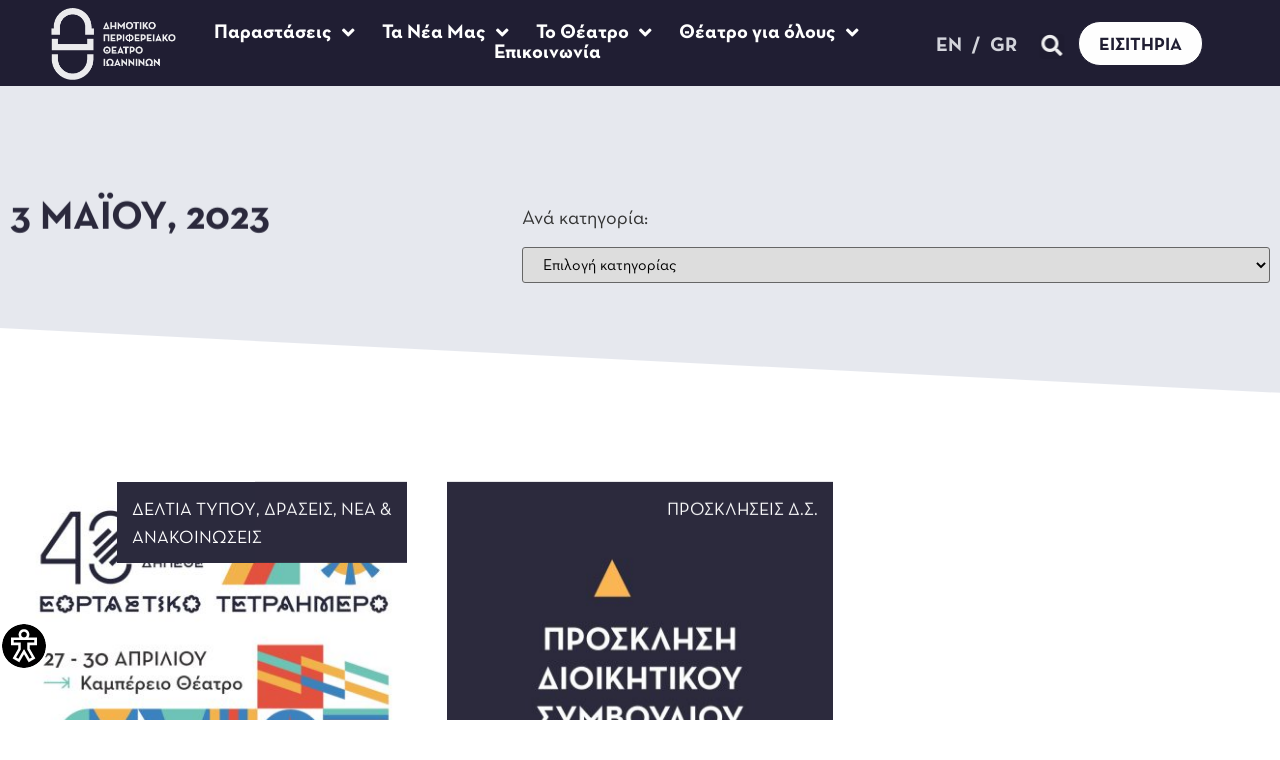

--- FILE ---
content_type: text/html; charset=UTF-8
request_url: https://dipetheioannina.gr/2023/05/03/
body_size: 25542
content:
<!doctype html>
<html dir="ltr" lang="el" prefix="og: https://ogp.me/ns#">
<head>
<meta charset="UTF-8">
<meta name="viewport" content="width=device-width, initial-scale=1">
<link rel="profile" href="https://gmpg.org/xfn/11">
<title>3 Μαΐου, 2023 - ΔΗΠΕΘΕ Ιωάννινα</title>
<style>img:is([sizes="auto" i], [sizes^="auto," i]) { contain-intrinsic-size: 3000px 1500px }</style>
<!-- All in One SEO 4.7.7 - aioseo.com -->
<meta name="robots" content="max-image-preview:large" />
<link rel="canonical" href="https://dipetheioannina.gr/2023/05/03/" />
<meta name="generator" content="All in One SEO (AIOSEO) 4.7.7" />
<script type="application/ld+json" class="aioseo-schema">
{"@context":"https:\/\/schema.org","@graph":[{"@type":"BreadcrumbList","@id":"https:\/\/dipetheioannina.gr\/2023\/05\/03\/#breadcrumblist","itemListElement":[{"@type":"ListItem","@id":"https:\/\/dipetheioannina.gr\/#listItem","position":1,"name":"Home","item":"https:\/\/dipetheioannina.gr\/","nextItem":{"@type":"ListItem","@id":"https:\/\/dipetheioannina.gr\/2023\/#listItem","name":"2023"}},{"@type":"ListItem","@id":"https:\/\/dipetheioannina.gr\/2023\/#listItem","position":2,"name":"2023","item":"https:\/\/dipetheioannina.gr\/2023\/","nextItem":{"@type":"ListItem","@id":"https:\/\/dipetheioannina.gr\/2023\/05\/#listItem","name":"\u039c\u03ac\u03b9\u03bf\u03c2, 2023"},"previousItem":{"@type":"ListItem","@id":"https:\/\/dipetheioannina.gr\/#listItem","name":"Home"}},{"@type":"ListItem","@id":"https:\/\/dipetheioannina.gr\/2023\/05\/#listItem","position":3,"name":"\u039c\u03ac\u03b9\u03bf\u03c2, 2023","item":"https:\/\/dipetheioannina.gr\/2023\/05\/","nextItem":{"@type":"ListItem","@id":"https:\/\/dipetheioannina.gr\/2023\/05\/03\/#listItem","name":"3 \u039c\u03b1\u0390\u03bf\u03c5, 2023"},"previousItem":{"@type":"ListItem","@id":"https:\/\/dipetheioannina.gr\/2023\/#listItem","name":"2023"}},{"@type":"ListItem","@id":"https:\/\/dipetheioannina.gr\/2023\/05\/03\/#listItem","position":4,"name":"3 \u039c\u03b1\u0390\u03bf\u03c5, 2023","previousItem":{"@type":"ListItem","@id":"https:\/\/dipetheioannina.gr\/2023\/05\/#listItem","name":"\u039c\u03ac\u03b9\u03bf\u03c2, 2023"}}]},{"@type":"CollectionPage","@id":"https:\/\/dipetheioannina.gr\/2023\/05\/03\/#collectionpage","url":"https:\/\/dipetheioannina.gr\/2023\/05\/03\/","name":"3 \u039c\u03b1\u0390\u03bf\u03c5, 2023 - \u0394\u0397\u03a0\u0395\u0398\u0395 \u0399\u03c9\u03ac\u03bd\u03bd\u03b9\u03bd\u03b1","inLanguage":"el","isPartOf":{"@id":"https:\/\/dipetheioannina.gr\/#website"},"breadcrumb":{"@id":"https:\/\/dipetheioannina.gr\/2023\/05\/03\/#breadcrumblist"}},{"@type":"Organization","@id":"https:\/\/dipetheioannina.gr\/#organization","name":"\u0394\u0397.\u03a0\u0395.\u0398\u0395. \u0399\u03c9\u03ac\u03bd\u03bd\u03b9\u03bd\u03b1","description":"\u0394\u03b7\u03bc\u03bf\u03c4\u03b9\u03ba\u03cc \u03a0\u03b5\u03c1\u03b9\u03c6\u03b5\u03c1\u03b5\u03b9\u03b1\u03ba\u03cc \u0398\u03ad\u03b1\u03c4\u03c1\u03bf \u0399\u03c9\u03b1\u03bd\u03bd\u03af\u03bd\u03c9\u03bd","url":"https:\/\/dipetheioannina.gr\/","logo":{"@type":"ImageObject","url":"https:\/\/dipetheioannina.gr\/wp-content\/uploads\/2020\/11\/dipethe-ioannina-logo.svg","@id":"https:\/\/dipetheioannina.gr\/2023\/05\/03\/#organizationLogo","caption":"\u0394\u0397\u03a0\u0395\u0398\u0399 logo"},"image":{"@id":"https:\/\/dipetheioannina.gr\/2023\/05\/03\/#organizationLogo"}},{"@type":"WebSite","@id":"https:\/\/dipetheioannina.gr\/#website","url":"https:\/\/dipetheioannina.gr\/","name":"\u0394\u0397\u03a0\u0395\u0398\u0395 \u0399\u03c9\u03ac\u03bd\u03bd\u03b9\u03bd\u03b1","description":"\u0394\u03b7\u03bc\u03bf\u03c4\u03b9\u03ba\u03cc \u03a0\u03b5\u03c1\u03b9\u03c6\u03b5\u03c1\u03b5\u03b9\u03b1\u03ba\u03cc \u0398\u03ad\u03b1\u03c4\u03c1\u03bf \u0399\u03c9\u03b1\u03bd\u03bd\u03af\u03bd\u03c9\u03bd","inLanguage":"el","publisher":{"@id":"https:\/\/dipetheioannina.gr\/#organization"}}]}
</script>
<!-- All in One SEO -->
<link rel="alternate" type="application/rss+xml" title="Ροή RSS &raquo; ΔΗΠΕΘΕ Ιωάννινα" href="https://dipetheioannina.gr/feed/" />
<link rel="alternate" type="application/rss+xml" title="Ροή Σχολίων &raquo; ΔΗΠΕΘΕ Ιωάννινα" href="https://dipetheioannina.gr/comments/feed/" />
<!-- <link rel='stylesheet' id='wp-block-library-css' href='https://dipetheioannina.gr/wp-includes/css/dist/block-library/style.min.css?ver=6.7.4' media='all' /> -->
<!-- <link rel='stylesheet' id='jet-engine-frontend-css' href='https://dipetheioannina.gr/wp-content/plugins/jet-engine/assets/css/frontend.css?ver=3.5.8' media='all' /> -->
<link rel="stylesheet" type="text/css" href="//dipetheioannina.gr/wp-content/cache/wpfc-minified/d3a7msdo/i118e.css" media="all"/>
<style id='classic-theme-styles-inline-css'>
/*! This file is auto-generated */
.wp-block-button__link{color:#fff;background-color:#32373c;border-radius:9999px;box-shadow:none;text-decoration:none;padding:calc(.667em + 2px) calc(1.333em + 2px);font-size:1.125em}.wp-block-file__button{background:#32373c;color:#fff;text-decoration:none}
</style>
<style id='global-styles-inline-css'>
:root{--wp--preset--aspect-ratio--square: 1;--wp--preset--aspect-ratio--4-3: 4/3;--wp--preset--aspect-ratio--3-4: 3/4;--wp--preset--aspect-ratio--3-2: 3/2;--wp--preset--aspect-ratio--2-3: 2/3;--wp--preset--aspect-ratio--16-9: 16/9;--wp--preset--aspect-ratio--9-16: 9/16;--wp--preset--color--black: #000000;--wp--preset--color--cyan-bluish-gray: #abb8c3;--wp--preset--color--white: #ffffff;--wp--preset--color--pale-pink: #f78da7;--wp--preset--color--vivid-red: #cf2e2e;--wp--preset--color--luminous-vivid-orange: #ff6900;--wp--preset--color--luminous-vivid-amber: #fcb900;--wp--preset--color--light-green-cyan: #7bdcb5;--wp--preset--color--vivid-green-cyan: #00d084;--wp--preset--color--pale-cyan-blue: #8ed1fc;--wp--preset--color--vivid-cyan-blue: #0693e3;--wp--preset--color--vivid-purple: #9b51e0;--wp--preset--gradient--vivid-cyan-blue-to-vivid-purple: linear-gradient(135deg,rgba(6,147,227,1) 0%,rgb(155,81,224) 100%);--wp--preset--gradient--light-green-cyan-to-vivid-green-cyan: linear-gradient(135deg,rgb(122,220,180) 0%,rgb(0,208,130) 100%);--wp--preset--gradient--luminous-vivid-amber-to-luminous-vivid-orange: linear-gradient(135deg,rgba(252,185,0,1) 0%,rgba(255,105,0,1) 100%);--wp--preset--gradient--luminous-vivid-orange-to-vivid-red: linear-gradient(135deg,rgba(255,105,0,1) 0%,rgb(207,46,46) 100%);--wp--preset--gradient--very-light-gray-to-cyan-bluish-gray: linear-gradient(135deg,rgb(238,238,238) 0%,rgb(169,184,195) 100%);--wp--preset--gradient--cool-to-warm-spectrum: linear-gradient(135deg,rgb(74,234,220) 0%,rgb(151,120,209) 20%,rgb(207,42,186) 40%,rgb(238,44,130) 60%,rgb(251,105,98) 80%,rgb(254,248,76) 100%);--wp--preset--gradient--blush-light-purple: linear-gradient(135deg,rgb(255,206,236) 0%,rgb(152,150,240) 100%);--wp--preset--gradient--blush-bordeaux: linear-gradient(135deg,rgb(254,205,165) 0%,rgb(254,45,45) 50%,rgb(107,0,62) 100%);--wp--preset--gradient--luminous-dusk: linear-gradient(135deg,rgb(255,203,112) 0%,rgb(199,81,192) 50%,rgb(65,88,208) 100%);--wp--preset--gradient--pale-ocean: linear-gradient(135deg,rgb(255,245,203) 0%,rgb(182,227,212) 50%,rgb(51,167,181) 100%);--wp--preset--gradient--electric-grass: linear-gradient(135deg,rgb(202,248,128) 0%,rgb(113,206,126) 100%);--wp--preset--gradient--midnight: linear-gradient(135deg,rgb(2,3,129) 0%,rgb(40,116,252) 100%);--wp--preset--font-size--small: 13px;--wp--preset--font-size--medium: 20px;--wp--preset--font-size--large: 36px;--wp--preset--font-size--x-large: 42px;--wp--preset--spacing--20: 0.44rem;--wp--preset--spacing--30: 0.67rem;--wp--preset--spacing--40: 1rem;--wp--preset--spacing--50: 1.5rem;--wp--preset--spacing--60: 2.25rem;--wp--preset--spacing--70: 3.38rem;--wp--preset--spacing--80: 5.06rem;--wp--preset--shadow--natural: 6px 6px 9px rgba(0, 0, 0, 0.2);--wp--preset--shadow--deep: 12px 12px 50px rgba(0, 0, 0, 0.4);--wp--preset--shadow--sharp: 6px 6px 0px rgba(0, 0, 0, 0.2);--wp--preset--shadow--outlined: 6px 6px 0px -3px rgba(255, 255, 255, 1), 6px 6px rgba(0, 0, 0, 1);--wp--preset--shadow--crisp: 6px 6px 0px rgba(0, 0, 0, 1);}:where(.is-layout-flex){gap: 0.5em;}:where(.is-layout-grid){gap: 0.5em;}body .is-layout-flex{display: flex;}.is-layout-flex{flex-wrap: wrap;align-items: center;}.is-layout-flex > :is(*, div){margin: 0;}body .is-layout-grid{display: grid;}.is-layout-grid > :is(*, div){margin: 0;}:where(.wp-block-columns.is-layout-flex){gap: 2em;}:where(.wp-block-columns.is-layout-grid){gap: 2em;}:where(.wp-block-post-template.is-layout-flex){gap: 1.25em;}:where(.wp-block-post-template.is-layout-grid){gap: 1.25em;}.has-black-color{color: var(--wp--preset--color--black) !important;}.has-cyan-bluish-gray-color{color: var(--wp--preset--color--cyan-bluish-gray) !important;}.has-white-color{color: var(--wp--preset--color--white) !important;}.has-pale-pink-color{color: var(--wp--preset--color--pale-pink) !important;}.has-vivid-red-color{color: var(--wp--preset--color--vivid-red) !important;}.has-luminous-vivid-orange-color{color: var(--wp--preset--color--luminous-vivid-orange) !important;}.has-luminous-vivid-amber-color{color: var(--wp--preset--color--luminous-vivid-amber) !important;}.has-light-green-cyan-color{color: var(--wp--preset--color--light-green-cyan) !important;}.has-vivid-green-cyan-color{color: var(--wp--preset--color--vivid-green-cyan) !important;}.has-pale-cyan-blue-color{color: var(--wp--preset--color--pale-cyan-blue) !important;}.has-vivid-cyan-blue-color{color: var(--wp--preset--color--vivid-cyan-blue) !important;}.has-vivid-purple-color{color: var(--wp--preset--color--vivid-purple) !important;}.has-black-background-color{background-color: var(--wp--preset--color--black) !important;}.has-cyan-bluish-gray-background-color{background-color: var(--wp--preset--color--cyan-bluish-gray) !important;}.has-white-background-color{background-color: var(--wp--preset--color--white) !important;}.has-pale-pink-background-color{background-color: var(--wp--preset--color--pale-pink) !important;}.has-vivid-red-background-color{background-color: var(--wp--preset--color--vivid-red) !important;}.has-luminous-vivid-orange-background-color{background-color: var(--wp--preset--color--luminous-vivid-orange) !important;}.has-luminous-vivid-amber-background-color{background-color: var(--wp--preset--color--luminous-vivid-amber) !important;}.has-light-green-cyan-background-color{background-color: var(--wp--preset--color--light-green-cyan) !important;}.has-vivid-green-cyan-background-color{background-color: var(--wp--preset--color--vivid-green-cyan) !important;}.has-pale-cyan-blue-background-color{background-color: var(--wp--preset--color--pale-cyan-blue) !important;}.has-vivid-cyan-blue-background-color{background-color: var(--wp--preset--color--vivid-cyan-blue) !important;}.has-vivid-purple-background-color{background-color: var(--wp--preset--color--vivid-purple) !important;}.has-black-border-color{border-color: var(--wp--preset--color--black) !important;}.has-cyan-bluish-gray-border-color{border-color: var(--wp--preset--color--cyan-bluish-gray) !important;}.has-white-border-color{border-color: var(--wp--preset--color--white) !important;}.has-pale-pink-border-color{border-color: var(--wp--preset--color--pale-pink) !important;}.has-vivid-red-border-color{border-color: var(--wp--preset--color--vivid-red) !important;}.has-luminous-vivid-orange-border-color{border-color: var(--wp--preset--color--luminous-vivid-orange) !important;}.has-luminous-vivid-amber-border-color{border-color: var(--wp--preset--color--luminous-vivid-amber) !important;}.has-light-green-cyan-border-color{border-color: var(--wp--preset--color--light-green-cyan) !important;}.has-vivid-green-cyan-border-color{border-color: var(--wp--preset--color--vivid-green-cyan) !important;}.has-pale-cyan-blue-border-color{border-color: var(--wp--preset--color--pale-cyan-blue) !important;}.has-vivid-cyan-blue-border-color{border-color: var(--wp--preset--color--vivid-cyan-blue) !important;}.has-vivid-purple-border-color{border-color: var(--wp--preset--color--vivid-purple) !important;}.has-vivid-cyan-blue-to-vivid-purple-gradient-background{background: var(--wp--preset--gradient--vivid-cyan-blue-to-vivid-purple) !important;}.has-light-green-cyan-to-vivid-green-cyan-gradient-background{background: var(--wp--preset--gradient--light-green-cyan-to-vivid-green-cyan) !important;}.has-luminous-vivid-amber-to-luminous-vivid-orange-gradient-background{background: var(--wp--preset--gradient--luminous-vivid-amber-to-luminous-vivid-orange) !important;}.has-luminous-vivid-orange-to-vivid-red-gradient-background{background: var(--wp--preset--gradient--luminous-vivid-orange-to-vivid-red) !important;}.has-very-light-gray-to-cyan-bluish-gray-gradient-background{background: var(--wp--preset--gradient--very-light-gray-to-cyan-bluish-gray) !important;}.has-cool-to-warm-spectrum-gradient-background{background: var(--wp--preset--gradient--cool-to-warm-spectrum) !important;}.has-blush-light-purple-gradient-background{background: var(--wp--preset--gradient--blush-light-purple) !important;}.has-blush-bordeaux-gradient-background{background: var(--wp--preset--gradient--blush-bordeaux) !important;}.has-luminous-dusk-gradient-background{background: var(--wp--preset--gradient--luminous-dusk) !important;}.has-pale-ocean-gradient-background{background: var(--wp--preset--gradient--pale-ocean) !important;}.has-electric-grass-gradient-background{background: var(--wp--preset--gradient--electric-grass) !important;}.has-midnight-gradient-background{background: var(--wp--preset--gradient--midnight) !important;}.has-small-font-size{font-size: var(--wp--preset--font-size--small) !important;}.has-medium-font-size{font-size: var(--wp--preset--font-size--medium) !important;}.has-large-font-size{font-size: var(--wp--preset--font-size--large) !important;}.has-x-large-font-size{font-size: var(--wp--preset--font-size--x-large) !important;}
:where(.wp-block-post-template.is-layout-flex){gap: 1.25em;}:where(.wp-block-post-template.is-layout-grid){gap: 1.25em;}
:where(.wp-block-columns.is-layout-flex){gap: 2em;}:where(.wp-block-columns.is-layout-grid){gap: 2em;}
:root :where(.wp-block-pullquote){font-size: 1.5em;line-height: 1.6;}
</style>
<!-- <link rel='stylesheet' id='tc-front-css' href='https://dipetheioannina.gr/wp-content/plugins/tickera-event-ticketing-system/css/front.css?ver=3.5.5.0' media='all' /> -->
<!-- <link rel='stylesheet' id='tc-elementor-sc-popup-css' href='https://dipetheioannina.gr/wp-content/plugins/tickera-event-ticketing-system/css/builders/elementor-sc-popup.css?ver=3.5.5.0' media='all' /> -->
<!-- <link rel='stylesheet' id='font-awesome-css' href='https://dipetheioannina.gr/wp-content/plugins/elementor/assets/lib/font-awesome/css/font-awesome.min.css?ver=4.7.0' media='all' /> -->
<!-- <link rel='stylesheet' id='tc-events-filter-css-css' href='https://dipetheioannina.gr/wp-content/plugins/tickera-events-listing/includes/css/event-filtering-style.css?ver=6.7.4' media='all' /> -->
<!-- <link rel='stylesheet' id='tc-multiselect-css' href='https://dipetheioannina.gr/wp-content/plugins/tickera-events-listing/includes/js/multiselect/jquery.multiselect.css?ver=6.7.4' media='all' /> -->
<!-- <link rel='stylesheet' id='tc-datepicker-css' href='https://dipetheioannina.gr/wp-content/plugins/tickera-events-listing/includes/css/datepicker.css?ver=6.7.4' media='all' /> -->
<!-- <link rel='stylesheet' id='wpah-front-styles-css' href='https://dipetheioannina.gr/wp-content/plugins/wp-accessibility-helper/assets/css/wp-accessibility-helper.min.css?ver=0.5.9.4' media='all' /> -->
<!-- <link rel='stylesheet' id='trp-language-switcher-style-css' href='https://dipetheioannina.gr/wp-content/plugins/translatepress-multilingual/assets/css/trp-language-switcher.css?ver=2.9.2' media='all' /> -->
<!-- <link rel='stylesheet' id='tc-common-front-css' href='https://dipetheioannina.gr/wp-content/plugins/tickera-event-ticketing-system/includes/addons/gutenberg/assets/blocks.css?ver=3.5.5.0' media='all' /> -->
<!-- <link rel='stylesheet' id='hello-elementor-css' href='https://dipetheioannina.gr/wp-content/themes/hello-elementor/style.min.css?ver=3.1.1' media='all' /> -->
<!-- <link rel='stylesheet' id='hello-elementor-theme-style-css' href='https://dipetheioannina.gr/wp-content/themes/hello-elementor/theme.min.css?ver=3.1.1' media='all' /> -->
<!-- <link rel='stylesheet' id='hello-elementor-header-footer-css' href='https://dipetheioannina.gr/wp-content/themes/hello-elementor/header-footer.min.css?ver=3.1.1' media='all' /> -->
<!-- <link rel='stylesheet' id='jet-theme-core-frontend-styles-css' href='https://dipetheioannina.gr/wp-content/plugins/jet-theme-core/assets/css/frontend.css?ver=2.2.2.1' media='all' /> -->
<!-- <link rel='stylesheet' id='e-animation-fadeInLeft-css' href='https://dipetheioannina.gr/wp-content/plugins/elementor/assets/lib/animations/styles/fadeInLeft.min.css?ver=3.25.5' media='all' /> -->
<!-- <link rel='stylesheet' id='e-animation-fadeIn-css' href='https://dipetheioannina.gr/wp-content/plugins/elementor/assets/lib/animations/styles/fadeIn.min.css?ver=3.25.5' media='all' /> -->
<!-- <link rel='stylesheet' id='elementor-frontend-css' href='https://dipetheioannina.gr/wp-content/plugins/elementor/assets/css/frontend.min.css?ver=3.25.5' media='all' /> -->
<!-- <link rel='stylesheet' id='widget-image-css' href='https://dipetheioannina.gr/wp-content/plugins/elementor/assets/css/widget-image.min.css?ver=3.25.5' media='all' /> -->
<!-- <link rel='stylesheet' id='widget-nav-menu-css' href='https://dipetheioannina.gr/wp-content/plugins/elementor-pro/assets/css/widget-nav-menu.min.css?ver=3.25.5' media='all' /> -->
<!-- <link rel='stylesheet' id='e-animation-fadeInRight-css' href='https://dipetheioannina.gr/wp-content/plugins/elementor/assets/lib/animations/styles/fadeInRight.min.css?ver=3.25.5' media='all' /> -->
<!-- <link rel='stylesheet' id='widget-search-form-css' href='https://dipetheioannina.gr/wp-content/plugins/elementor-pro/assets/css/widget-search-form.min.css?ver=3.25.5' media='all' /> -->
<!-- <link rel='stylesheet' id='elementor-icons-shared-0-css' href='https://dipetheioannina.gr/wp-content/plugins/elementor/assets/lib/font-awesome/css/fontawesome.min.css?ver=5.15.3' media='all' /> -->
<!-- <link rel='stylesheet' id='elementor-icons-fa-solid-css' href='https://dipetheioannina.gr/wp-content/plugins/elementor/assets/lib/font-awesome/css/solid.min.css?ver=5.15.3' media='all' /> -->
<!-- <link rel='stylesheet' id='widget-heading-css' href='https://dipetheioannina.gr/wp-content/plugins/elementor/assets/css/widget-heading.min.css?ver=3.25.5' media='all' /> -->
<!-- <link rel='stylesheet' id='widget-text-editor-css' href='https://dipetheioannina.gr/wp-content/plugins/elementor/assets/css/widget-text-editor.min.css?ver=3.25.5' media='all' /> -->
<!-- <link rel='stylesheet' id='widget-spacer-css' href='https://dipetheioannina.gr/wp-content/plugins/elementor/assets/css/widget-spacer.min.css?ver=3.25.5' media='all' /> -->
<!-- <link rel='stylesheet' id='e-animation-fadeInUp-css' href='https://dipetheioannina.gr/wp-content/plugins/elementor/assets/lib/animations/styles/fadeInUp.min.css?ver=3.25.5' media='all' /> -->
<!-- <link rel='stylesheet' id='e-shapes-css' href='https://dipetheioannina.gr/wp-content/plugins/elementor/assets/css/conditionals/shapes.min.css?ver=3.25.5' media='all' /> -->
<!-- <link rel='stylesheet' id='e-animation-fadeInDown-css' href='https://dipetheioannina.gr/wp-content/plugins/elementor/assets/lib/animations/styles/fadeInDown.min.css?ver=3.25.5' media='all' /> -->
<!-- <link rel='stylesheet' id='e-animation-slideInUp-css' href='https://dipetheioannina.gr/wp-content/plugins/elementor/assets/lib/animations/styles/slideInUp.min.css?ver=3.25.5' media='all' /> -->
<!-- <link rel='stylesheet' id='elementor-icons-css' href='https://dipetheioannina.gr/wp-content/plugins/elementor/assets/lib/eicons/css/elementor-icons.min.css?ver=5.31.0' media='all' /> -->
<!-- <link rel='stylesheet' id='swiper-css' href='https://dipetheioannina.gr/wp-content/plugins/elementor/assets/lib/swiper/v8/css/swiper.min.css?ver=8.4.5' media='all' /> -->
<!-- <link rel='stylesheet' id='e-swiper-css' href='https://dipetheioannina.gr/wp-content/plugins/elementor/assets/css/conditionals/e-swiper.min.css?ver=3.25.5' media='all' /> -->
<link rel="stylesheet" type="text/css" href="//dipetheioannina.gr/wp-content/cache/wpfc-minified/dg7xcryh/9tkrs.css" media="all"/>
<link rel='stylesheet' id='elementor-post-6-css' href='https://dipetheioannina.gr/wp-content/uploads/elementor/css/post-6.css?ver=1745994842' media='all' />
<!-- <link rel='stylesheet' id='e-popup-style-css' href='https://dipetheioannina.gr/wp-content/plugins/elementor-pro/assets/css/conditionals/popup.min.css?ver=3.25.5' media='all' /> -->
<!-- <link rel='stylesheet' id='jet-blog-css' href='https://dipetheioannina.gr/wp-content/plugins/jet-blog/assets/css/jet-blog.css?ver=2.4.1' media='all' /> -->
<link rel="stylesheet" type="text/css" href="//dipetheioannina.gr/wp-content/cache/wpfc-minified/7ip5n5pi/i17bb.css" media="all"/>
<link rel='stylesheet' id='elementor-post-52-css' href='https://dipetheioannina.gr/wp-content/uploads/elementor/css/post-52.css?ver=1747652010' media='all' />
<link rel='stylesheet' id='elementor-post-205-css' href='https://dipetheioannina.gr/wp-content/uploads/elementor/css/post-205.css?ver=1747205607' media='all' />
<link rel='stylesheet' id='elementor-post-3552-css' href='https://dipetheioannina.gr/wp-content/uploads/elementor/css/post-3552.css?ver=1749116715' media='all' />
<link rel='stylesheet' id='elementor-post-3572-css' href='https://dipetheioannina.gr/wp-content/uploads/elementor/css/post-3572.css?ver=1754642082' media='all' />
<link rel='stylesheet' id='elementor-post-6486-css' href='https://dipetheioannina.gr/wp-content/uploads/elementor/css/post-6486.css?ver=1745994857' media='all' />
<script src='//dipetheioannina.gr/wp-content/cache/wpfc-minified/12dlduqt/i118e.js' type="text/javascript"></script>
<!-- <script src="https://dipetheioannina.gr/wp-includes/js/jquery/jquery.min.js?ver=3.7.1" id="jquery-core-js"></script> -->
<!-- <script src="https://dipetheioannina.gr/wp-includes/js/jquery/jquery-migrate.min.js?ver=3.4.1" id="jquery-migrate-js"></script> -->
<script id="tc-cart-js-extra">
var tc_ajax = {"ajaxUrl":"https:\/\/dipetheioannina.gr\/wp-admin\/admin-ajax.php","ajaxNonce":"ed5aa1e3b7","empty_cart_message":"Are you sure you want to remove all tickets from your cart?","success_message":"Ticket Added!","imgUrl":"https:\/\/dipetheioannina.gr\/wp-content\/plugins\/tickera-event-ticketing-system\/images\/ajax-loader.gif","addingMsg":"Adding ticket to cart...","outMsg":"In Your Cart","cart_url":"","update_cart_message":"Please update your cart before to proceed.","empty_cart_confirmation":"Please confirm to remove all of the items from your cart.","tc_provide_your_details":"In order to continue you need to agree to provide your details.","tc_gateway_collection_data":"","tc_error_message":"Only customers aged 16 or older are permitted for purchase on this website","tc_show_age_check":"no","tc_field_error":"This field is required *","alphanumeric_characters_only":"Please use alphanumeric characters only."};
</script>
<script src='//dipetheioannina.gr/wp-content/cache/wpfc-minified/97of4cgy/i118e.js' type="text/javascript"></script>
<!-- <script src="https://dipetheioannina.gr/wp-content/plugins/tickera-event-ticketing-system/js/cart.js?ver=3.5.5.0" id="tc-cart-js"></script> -->
<script id="tc-jquery-validate-js-extra">
var tc_jquery_validate_library_translation = {"required":"This field is required.","remote":"Please fix this field.","email":"Please enter a valid email address.","url":"Please enter a valid URL.","date":"Please enter a valid date.","dateISO":"Please enter a valid date (ISO).","number":"Please enter a valid number.","digits":"Please enter only digits.","equalTo":"Please enter the same value again.","maxlength":"Please enter no more than {0} characters.","minlength":"Please enter at least {0} characters.","rangelength":"Please enter a value between {0} and {1} characters long.","range":"Please enter a value between {0} and {1}.","max":"Please enter a value less than or equal to {0}.","min":"Please enter a value greater than or equal to {0}.","step":"Please enter a multiple of {0}."};
</script>
<script src='//dipetheioannina.gr/wp-content/cache/wpfc-minified/8ve8mj1c/i118e.js' type="text/javascript"></script>
<!-- <script src="https://dipetheioannina.gr/wp-content/plugins/tickera-event-ticketing-system/js/jquery.validate.min.js?ver=3.5.5.0" id="tc-jquery-validate-js"></script> -->
<link rel="https://api.w.org/" href="https://dipetheioannina.gr/wp-json/" /><link rel="EditURI" type="application/rsd+xml" title="RSD" href="https://dipetheioannina.gr/xmlrpc.php?rsd" />
<meta name="generator" content="WordPress 6.7.4" />
<link rel="alternate" hreflang="el" href="https://dipetheioannina.gr/2023/05/03/"/>
<link rel="alternate" hreflang="en-GB" href="https://dipetheioannina.gr/en/2023/05/03/"/>
<link rel="alternate" hreflang="en" href="https://dipetheioannina.gr/en/2023/05/03/"/>
<script>
document.documentElement.className = document.documentElement.className.replace('no-js', 'js');
</script>
<style>
.no-js img.lazyload {
display: none;
}
figure.wp-block-image img.lazyloading {
min-width: 150px;
}
.lazyload, .lazyloading {
opacity: 0;
}
.lazyloaded {
opacity: 1;
transition: opacity 400ms;
transition-delay: 0ms;
}
</style>
<meta name="generator" content="Elementor 3.25.5; features: additional_custom_breakpoints, e_optimized_control_loading; settings: css_print_method-external, google_font-enabled, font_display-auto">
<style>
/* width */
::-webkit-scrollbar {
width: 15px;
}
/* Track 
::-webkit-scrollbar-track {
box-shadow: inset 0 0 5px grey; 
border-radius: 10px;
margin-left:5px;
}*/
/* Handle */
::-webkit-scrollbar-thumb {
background: #1C1A2F; 
border-radius: 20px;
border:2px solid #eee;
}
/* Handle on hover */
::-webkit-scrollbar-thumb:hover {
background: #EE4639; 
}
/* Remove outlines */	
:focus {outline:0 !important;}
</style>
<meta name="theme-color" content="#1C1A2F" />
<!-- Global site tag (gtag.js) - Google Analytics -->
<script async src="https://www.googletagmanager.com/gtag/js?id=G-ZDRX3LBX2K"></script>
<script>
window.dataLayer = window.dataLayer || [];
function gtag(){dataLayer.push(arguments);}
gtag('js', new Date());
gtag('config', 'G-ZDRX3LBX2K');
</script>
<style>
.e-con.e-parent:nth-of-type(n+4):not(.e-lazyloaded):not(.e-no-lazyload),
.e-con.e-parent:nth-of-type(n+4):not(.e-lazyloaded):not(.e-no-lazyload) * {
background-image: none !important;
}
@media screen and (max-height: 1024px) {
.e-con.e-parent:nth-of-type(n+3):not(.e-lazyloaded):not(.e-no-lazyload),
.e-con.e-parent:nth-of-type(n+3):not(.e-lazyloaded):not(.e-no-lazyload) * {
background-image: none !important;
}
}
@media screen and (max-height: 640px) {
.e-con.e-parent:nth-of-type(n+2):not(.e-lazyloaded):not(.e-no-lazyload),
.e-con.e-parent:nth-of-type(n+2):not(.e-lazyloaded):not(.e-no-lazyload) * {
background-image: none !important;
}
}
</style>
<link rel="icon" href="https://dipetheioannina.gr/wp-content/uploads/2021/03/cropped-dipethe-ioannina-fav-32x32.png" sizes="32x32" />
<link rel="icon" href="https://dipetheioannina.gr/wp-content/uploads/2021/03/cropped-dipethe-ioannina-fav-192x192.png" sizes="192x192" />
<link rel="apple-touch-icon" href="https://dipetheioannina.gr/wp-content/uploads/2021/03/cropped-dipethe-ioannina-fav-180x180.png" />
<meta name="msapplication-TileImage" content="https://dipetheioannina.gr/wp-content/uploads/2021/03/cropped-dipethe-ioannina-fav-270x270.png" />
<style id="wp-custom-css">
@media (min-width: 1025px) {
/* Submenu container styling */
.elementor-nav-menu__container ul.sub-menu {
background-color: #ffffff !important;
border-radius: 10px !important;
padding: 1px !important;
box-shadow: 0 4px 20px rgba(0, 0, 0, 0.2) !important;
min-width: 225px !important;
z-index: 999 !important;
transition: all 0.3s ease !important;
}
/* Submenu item spacing */
.elementor-nav-menu__container ul.sub-menu li {
margin-bottom: 10px !important;
padding: px 10px !important;
}
/* Submenu links */
.elementor-nav-menu__container ul.sub-menu li a {
color: #000000 !important;
font-size: 16px !important;
font-weight: 500 !important;
text-decoration: none !important;
}
/* Hover effect */
.elementor-nav-menu__container ul.sub-menu li a:hover {
color: #ff9c2a !important;
}
/* === Δεύτερο επίπεδο submenu (submenu του submenu) === */
.elementor-nav-menu__container ul.sub-menu ul.sub-menu {
position: absolute !important;
top: 80% !important;
left: 100% !important;
margin-left: 0px !important; /* Κοντύτερα στο 1ο submenu */
background-color: #ffffff !important;
border-radius: 10px !important;
padding: 1px !important;
min-width: 240px !important;
box-shadow: 0 4px 20px rgba(0, 0, 0, 0.2) !important;
z-index: 999 !important;
transition: all 0.3s ease !important;
}
}		</style>
</head>
<body class="archive date wp-custom-logo unknown wp-accessibility-helper accessibility-contrast_mode_on wah_fstype_rem accessibility-location-left translatepress-el elementor-default elementor-template-full-width elementor-kit-6 elementor-page-3552">
<a class="skip-link screen-reader-text" href="#content">Skip to content</a>
<div data-elementor-type="header" data-elementor-id="52" class="elementor elementor-52 elementor-location-header" data-elementor-post-type="elementor_library">
<header class="elementor-section elementor-top-section elementor-element elementor-element-f762743 elementor-section-full_width elementor-section-content-middle elementor-section-height-min-height sticky-header animated-slow elementor-section-height-default elementor-section-items-middle elementor-invisible" data-id="f762743" data-element_type="section" data-settings="{&quot;background_background&quot;:&quot;classic&quot;,&quot;sticky&quot;:&quot;top&quot;,&quot;sticky_on&quot;:[&quot;desktop&quot;,&quot;mobile&quot;],&quot;sticky_effects_offset&quot;:90,&quot;animation&quot;:&quot;fadeIn&quot;,&quot;sticky_offset&quot;:0,&quot;sticky_anchor_link_offset&quot;:0}">
<div class="elementor-background-overlay"></div>
<div class="elementor-container elementor-column-gap-default">
<div class="elementor-column elementor-col-33 elementor-top-column elementor-element elementor-element-1f5ca15" data-id="1f5ca15" data-element_type="column">
<div class="elementor-widget-wrap elementor-element-populated">
<div class="elementor-element elementor-element-0efb9e3 elementor-widget__width-auto elementor-hidden-desktop elementor-view-default elementor-invisible elementor-widget elementor-widget-icon" data-id="0efb9e3" data-element_type="widget" data-settings="{&quot;_animation&quot;:&quot;fadeInLeft&quot;,&quot;_animation_delay&quot;:500}" data-widget_type="icon.default">
<div class="elementor-widget-container">
<div class="elementor-icon-wrapper">
<a class="elementor-icon" href="#elementor-action%3Aaction%3Dpopup%3Aopen%26settings%3DeyJpZCI6IjM4OSIsInRvZ2dsZSI6ZmFsc2V9">
<i aria-hidden="true" class="fas fa-bars"></i>			</a>
</div>
</div>
</div>
<div class="elementor-element elementor-element-7000731 animated-slow elementor-widget__width-auto elementor-invisible elementor-widget elementor-widget-image" data-id="7000731" data-element_type="widget" data-settings="{&quot;_animation&quot;:&quot;fadeIn&quot;,&quot;_animation_delay&quot;:400}" data-widget_type="image.default">
<div class="elementor-widget-container">
<a href="https://dipetheioannina.gr">
<img width="256" height="147" data-src="https://dipetheioannina.gr/wp-content/uploads/2020/11/DIPETHILOGOGR.png" class="attachment-full size-full wp-image-6854 lazyload" alt="logo el" data-srcset="https://dipetheioannina.gr/wp-content/uploads/2020/11/DIPETHILOGOGR.png 256w, https://dipetheioannina.gr/wp-content/uploads/2020/11/DIPETHILOGOGR-16x9.png 16w" data-sizes="(max-width: 256px) 100vw, 256px" src="[data-uri]" style="--smush-placeholder-width: 256px; --smush-placeholder-aspect-ratio: 256/147;" /><noscript><img width="256" height="147" src="https://dipetheioannina.gr/wp-content/uploads/2020/11/DIPETHILOGOGR.png" class="attachment-full size-full wp-image-6854" alt="logo el" srcset="https://dipetheioannina.gr/wp-content/uploads/2020/11/DIPETHILOGOGR.png 256w, https://dipetheioannina.gr/wp-content/uploads/2020/11/DIPETHILOGOGR-16x9.png 16w" sizes="(max-width: 256px) 100vw, 256px" /></noscript>								</a>
</div>
</div>
</div>
</div>
<div class="elementor-column elementor-col-33 elementor-top-column elementor-element elementor-element-ef343f5 elementor-hidden-mobile" data-id="ef343f5" data-element_type="column">
<div class="elementor-widget-wrap elementor-element-populated">
<div class="elementor-element elementor-element-4f510e5 elementor-nav-menu__align-justify elementor-widget__width-initial elementor-hidden-mobile elementor-nav-menu--dropdown-tablet elementor-nav-menu__text-align-aside elementor-nav-menu--toggle elementor-nav-menu--burger elementor-invisible elementor-widget elementor-widget-nav-menu" data-id="4f510e5" data-element_type="widget" data-settings="{&quot;submenu_icon&quot;:{&quot;value&quot;:&quot;&lt;i class=\&quot;fas fa-angle-down\&quot;&gt;&lt;\/i&gt;&quot;,&quot;library&quot;:&quot;fa-solid&quot;},&quot;_animation&quot;:&quot;fadeIn&quot;,&quot;_animation_delay&quot;:400,&quot;layout&quot;:&quot;horizontal&quot;,&quot;toggle&quot;:&quot;burger&quot;}" data-widget_type="nav-menu.default">
<div class="elementor-widget-container">
<nav aria-label="Menu" class="elementor-nav-menu--main elementor-nav-menu__container elementor-nav-menu--layout-horizontal e--pointer-text e--animation-grow">
<ul id="menu-1-4f510e5" class="elementor-nav-menu"><li class="menu-item menu-item-type-custom menu-item-object-custom menu-item-has-children menu-item-11595"><a class="elementor-item">Παραστάσεις</a>
<ul class="sub-menu elementor-nav-menu--dropdown">
<li class="menu-item menu-item-type-post_type menu-item-object-page menu-item-11583"><a href="https://dipetheioannina.gr/trexouses-parastaseis/" class="elementor-sub-item">Τρέχουσες Παραστάσεις</a></li>
<li class="menu-item menu-item-type-custom menu-item-object-custom menu-item-has-children menu-item-11587"><a class="elementor-sub-item">Αρχείο Παραστάσεων</a>
<ul class="sub-menu elementor-nav-menu--dropdown">
<li class="menu-item menu-item-type-post_type menu-item-object-page menu-item-11585"><a href="https://dipetheioannina.gr/paragoges-dipethe/" class="elementor-sub-item">Παραγωγές ΔΗ.ΠΕ.ΘΕ.</a></li>
<li class="menu-item menu-item-type-post_type menu-item-object-page menu-item-11586"><a href="https://dipetheioannina.gr/filoxenies/" class="elementor-sub-item">Φιλοξενίες</a></li>
<li class="menu-item menu-item-type-post_type menu-item-object-page menu-item-11584"><a href="https://dipetheioannina.gr/erasitechnikes-parastaseis/" class="elementor-sub-item">Ερασιτεχνικά</a></li>
</ul>
</li>
</ul>
</li>
<li class="menu-item menu-item-type-custom menu-item-object-custom menu-item-has-children menu-item-11603"><a class="elementor-item">Τα Νέα Μας</a>
<ul class="sub-menu elementor-nav-menu--dropdown">
<li class="menu-item menu-item-type-taxonomy menu-item-object-category menu-item-11588"><a href="https://dipetheioannina.gr/category/anakoinwseis/" class="elementor-sub-item">Νέα &amp; Ανακοινώσεις</a></li>
<li class="menu-item menu-item-type-taxonomy menu-item-object-category menu-item-11604"><a href="https://dipetheioannina.gr/category/anakoinwseis/deltia-typou/" class="elementor-sub-item">Δελτία Τύπου</a></li>
<li class="menu-item menu-item-type-taxonomy menu-item-object-category menu-item-11605"><a href="https://dipetheioannina.gr/category/proskliseis-ds/" class="elementor-sub-item">Προσκλήσεις Δ.Σ.</a></li>
</ul>
</li>
<li class="menu-item menu-item-type-custom menu-item-object-custom menu-item-has-children menu-item-11787"><a class="elementor-item">Το Θέατρο</a>
<ul class="sub-menu elementor-nav-menu--dropdown">
<li class="menu-item menu-item-type-post_type menu-item-object-page menu-item-12136"><a href="https://dipetheioannina.gr/theatro-gia-olous/oi-skines/" class="elementor-sub-item">Οι Σκηνές</a></li>
<li class="menu-item menu-item-type-post_type menu-item-object-page menu-item-11596"><a href="https://dipetheioannina.gr/to-theatro/choroi-kai-aithouses/" class="elementor-sub-item">Χώροι και Αίθουσες</a></li>
<li class="menu-item menu-item-type-post_type menu-item-object-page menu-item-11591"><a href="https://dipetheioannina.gr/to-theatro/istoria/" class="elementor-sub-item">Ιστορία</a></li>
<li class="menu-item menu-item-type-post_type menu-item-object-page menu-item-11590"><a href="https://dipetheioannina.gr/to-theatro/dioikisi/" class="elementor-sub-item">Διοίκηση</a></li>
<li class="menu-item menu-item-type-post_type menu-item-object-page menu-item-11593"><a href="https://dipetheioannina.gr/to-theatro/proedros/" class="elementor-sub-item">Πρόεδρος</a></li>
<li class="menu-item menu-item-type-post_type menu-item-object-page menu-item-11592"><a href="https://dipetheioannina.gr/to-theatro/kalitexniki-dieuthintria/" class="elementor-sub-item">Καλλιτεχνική διευθύντρια</a></li>
</ul>
</li>
<li class="menu-item menu-item-type-custom menu-item-object-custom menu-item-has-children menu-item-11786"><a class="elementor-item">Θέατρο για όλους</a>
<ul class="sub-menu elementor-nav-menu--dropdown">
<li class="menu-item menu-item-type-post_type menu-item-object-page menu-item-11598"><a href="https://dipetheioannina.gr/theatro-gia-olous/ergastiria/" class="elementor-sub-item">Εργαστήρια ΔΗ.ΠΕ.ΘΕ.</a></li>
<li class="menu-item menu-item-type-post_type menu-item-object-page menu-item-11599"><a href="https://dipetheioannina.gr/theatro-gia-olous/draseis/" class="elementor-sub-item">Σεμινάρια</a></li>
<li class="menu-item menu-item-type-taxonomy menu-item-object-category menu-item-11600"><a href="https://dipetheioannina.gr/category/anakoinwseis/draseis/" class="elementor-sub-item">Δράσεις</a></li>
</ul>
</li>
<li class="menu-item menu-item-type-post_type menu-item-object-page menu-item-11601"><a href="https://dipetheioannina.gr/epikoinonia/" class="elementor-item">Επικοινωνία</a></li>
</ul>			</nav>
<div class="elementor-menu-toggle" role="button" tabindex="0" aria-label="Menu Toggle" aria-expanded="false">
<i aria-hidden="true" role="presentation" class="elementor-menu-toggle__icon--open eicon-menu-bar"></i><i aria-hidden="true" role="presentation" class="elementor-menu-toggle__icon--close eicon-close"></i>			<span class="elementor-screen-only">Μενού</span>
</div>
<nav class="elementor-nav-menu--dropdown elementor-nav-menu__container" aria-hidden="true">
<ul id="menu-2-4f510e5" class="elementor-nav-menu"><li class="menu-item menu-item-type-custom menu-item-object-custom menu-item-has-children menu-item-11595"><a class="elementor-item" tabindex="-1">Παραστάσεις</a>
<ul class="sub-menu elementor-nav-menu--dropdown">
<li class="menu-item menu-item-type-post_type menu-item-object-page menu-item-11583"><a href="https://dipetheioannina.gr/trexouses-parastaseis/" class="elementor-sub-item" tabindex="-1">Τρέχουσες Παραστάσεις</a></li>
<li class="menu-item menu-item-type-custom menu-item-object-custom menu-item-has-children menu-item-11587"><a class="elementor-sub-item" tabindex="-1">Αρχείο Παραστάσεων</a>
<ul class="sub-menu elementor-nav-menu--dropdown">
<li class="menu-item menu-item-type-post_type menu-item-object-page menu-item-11585"><a href="https://dipetheioannina.gr/paragoges-dipethe/" class="elementor-sub-item" tabindex="-1">Παραγωγές ΔΗ.ΠΕ.ΘΕ.</a></li>
<li class="menu-item menu-item-type-post_type menu-item-object-page menu-item-11586"><a href="https://dipetheioannina.gr/filoxenies/" class="elementor-sub-item" tabindex="-1">Φιλοξενίες</a></li>
<li class="menu-item menu-item-type-post_type menu-item-object-page menu-item-11584"><a href="https://dipetheioannina.gr/erasitechnikes-parastaseis/" class="elementor-sub-item" tabindex="-1">Ερασιτεχνικά</a></li>
</ul>
</li>
</ul>
</li>
<li class="menu-item menu-item-type-custom menu-item-object-custom menu-item-has-children menu-item-11603"><a class="elementor-item" tabindex="-1">Τα Νέα Μας</a>
<ul class="sub-menu elementor-nav-menu--dropdown">
<li class="menu-item menu-item-type-taxonomy menu-item-object-category menu-item-11588"><a href="https://dipetheioannina.gr/category/anakoinwseis/" class="elementor-sub-item" tabindex="-1">Νέα &amp; Ανακοινώσεις</a></li>
<li class="menu-item menu-item-type-taxonomy menu-item-object-category menu-item-11604"><a href="https://dipetheioannina.gr/category/anakoinwseis/deltia-typou/" class="elementor-sub-item" tabindex="-1">Δελτία Τύπου</a></li>
<li class="menu-item menu-item-type-taxonomy menu-item-object-category menu-item-11605"><a href="https://dipetheioannina.gr/category/proskliseis-ds/" class="elementor-sub-item" tabindex="-1">Προσκλήσεις Δ.Σ.</a></li>
</ul>
</li>
<li class="menu-item menu-item-type-custom menu-item-object-custom menu-item-has-children menu-item-11787"><a class="elementor-item" tabindex="-1">Το Θέατρο</a>
<ul class="sub-menu elementor-nav-menu--dropdown">
<li class="menu-item menu-item-type-post_type menu-item-object-page menu-item-12136"><a href="https://dipetheioannina.gr/theatro-gia-olous/oi-skines/" class="elementor-sub-item" tabindex="-1">Οι Σκηνές</a></li>
<li class="menu-item menu-item-type-post_type menu-item-object-page menu-item-11596"><a href="https://dipetheioannina.gr/to-theatro/choroi-kai-aithouses/" class="elementor-sub-item" tabindex="-1">Χώροι και Αίθουσες</a></li>
<li class="menu-item menu-item-type-post_type menu-item-object-page menu-item-11591"><a href="https://dipetheioannina.gr/to-theatro/istoria/" class="elementor-sub-item" tabindex="-1">Ιστορία</a></li>
<li class="menu-item menu-item-type-post_type menu-item-object-page menu-item-11590"><a href="https://dipetheioannina.gr/to-theatro/dioikisi/" class="elementor-sub-item" tabindex="-1">Διοίκηση</a></li>
<li class="menu-item menu-item-type-post_type menu-item-object-page menu-item-11593"><a href="https://dipetheioannina.gr/to-theatro/proedros/" class="elementor-sub-item" tabindex="-1">Πρόεδρος</a></li>
<li class="menu-item menu-item-type-post_type menu-item-object-page menu-item-11592"><a href="https://dipetheioannina.gr/to-theatro/kalitexniki-dieuthintria/" class="elementor-sub-item" tabindex="-1">Καλλιτεχνική διευθύντρια</a></li>
</ul>
</li>
<li class="menu-item menu-item-type-custom menu-item-object-custom menu-item-has-children menu-item-11786"><a class="elementor-item" tabindex="-1">Θέατρο για όλους</a>
<ul class="sub-menu elementor-nav-menu--dropdown">
<li class="menu-item menu-item-type-post_type menu-item-object-page menu-item-11598"><a href="https://dipetheioannina.gr/theatro-gia-olous/ergastiria/" class="elementor-sub-item" tabindex="-1">Εργαστήρια ΔΗ.ΠΕ.ΘΕ.</a></li>
<li class="menu-item menu-item-type-post_type menu-item-object-page menu-item-11599"><a href="https://dipetheioannina.gr/theatro-gia-olous/draseis/" class="elementor-sub-item" tabindex="-1">Σεμινάρια</a></li>
<li class="menu-item menu-item-type-taxonomy menu-item-object-category menu-item-11600"><a href="https://dipetheioannina.gr/category/anakoinwseis/draseis/" class="elementor-sub-item" tabindex="-1">Δράσεις</a></li>
</ul>
</li>
<li class="menu-item menu-item-type-post_type menu-item-object-page menu-item-11601"><a href="https://dipetheioannina.gr/epikoinonia/" class="elementor-item" tabindex="-1">Επικοινωνία</a></li>
</ul>			</nav>
</div>
</div>
</div>
</div>
<div class="elementor-column elementor-col-33 elementor-top-column elementor-element elementor-element-16137a9" data-id="16137a9" data-element_type="column">
<div class="elementor-widget-wrap elementor-element-populated">
<div class="elementor-element elementor-element-ffc8cc7 elementor-widget__width-auto elementor-nav-menu--dropdown-none animated-slow elementor-invisible elementor-widget elementor-widget-nav-menu" data-id="ffc8cc7" data-element_type="widget" data-settings="{&quot;_animation_mobile&quot;:&quot;fadeIn&quot;,&quot;_animation&quot;:&quot;fadeIn&quot;,&quot;_animation_delay&quot;:400,&quot;layout&quot;:&quot;horizontal&quot;,&quot;submenu_icon&quot;:{&quot;value&quot;:&quot;&lt;i class=\&quot;fas fa-caret-down\&quot;&gt;&lt;\/i&gt;&quot;,&quot;library&quot;:&quot;fa-solid&quot;}}" data-widget_type="nav-menu.default">
<div class="elementor-widget-container">
<nav aria-label="Menu" class="elementor-nav-menu--main elementor-nav-menu__container elementor-nav-menu--layout-horizontal e--pointer-text e--animation-none">
<ul id="menu-1-ffc8cc7" class="elementor-nav-menu"><li class="trp-language-switcher-container menu-item menu-item-type-post_type menu-item-object-language_switcher menu-item-6856"><a href="https://dipetheioannina.gr/en/2023/05/03/" class="elementor-item"><span data-no-translation><span class="trp-ls-language-name">EN</span></span></a></li>
<li class="menu-item menu-item-type-custom menu-item-object-custom menu-item-6861"><a class="elementor-item">/</a></li>
<li class="trp-language-switcher-container menu-item menu-item-type-post_type menu-item-object-language_switcher current-language-menu-item menu-item-6857"><a href="https://dipetheioannina.gr/2023/05/03/" class="elementor-item"><span data-no-translation><span class="trp-ls-language-name">GR</span></span></a></li>
</ul>			</nav>
<nav class="elementor-nav-menu--dropdown elementor-nav-menu__container" aria-hidden="true">
<ul id="menu-2-ffc8cc7" class="elementor-nav-menu"><li class="trp-language-switcher-container menu-item menu-item-type-post_type menu-item-object-language_switcher menu-item-6856"><a href="https://dipetheioannina.gr/en/2023/05/03/" class="elementor-item" tabindex="-1"><span data-no-translation><span class="trp-ls-language-name">EN</span></span></a></li>
<li class="menu-item menu-item-type-custom menu-item-object-custom menu-item-6861"><a class="elementor-item" tabindex="-1">/</a></li>
<li class="trp-language-switcher-container menu-item menu-item-type-post_type menu-item-object-language_switcher current-language-menu-item menu-item-6857"><a href="https://dipetheioannina.gr/2023/05/03/" class="elementor-item" tabindex="-1"><span data-no-translation><span class="trp-ls-language-name">GR</span></span></a></li>
</ul>			</nav>
</div>
</div>
<div class="elementor-element elementor-element-ed1b1bf elementor-search-form--skin-full_screen elementor-widget__width-auto elementor-widget-mobile__width-initial elementor-invisible elementor-widget elementor-widget-search-form" data-id="ed1b1bf" data-element_type="widget" data-settings="{&quot;skin&quot;:&quot;full_screen&quot;,&quot;_animation&quot;:&quot;fadeInRight&quot;,&quot;_animation_delay&quot;:800}" data-widget_type="search-form.default">
<div class="elementor-widget-container">
<search role="search">
<form class="elementor-search-form" action="https://dipetheioannina.gr" method="get">
<div class="elementor-search-form__toggle" tabindex="0" role="button">
<i aria-hidden="true" class="fas fa-search"></i>					<span class="elementor-screen-only">Αναζήτηση</span>
</div>
<div class="elementor-search-form__container">
<label class="elementor-screen-only" for="elementor-search-form-ed1b1bf">Αναζήτηση</label>
<input id="elementor-search-form-ed1b1bf" placeholder="Αναζήτηση..." class="elementor-search-form__input" type="search" name="s" value="">
<div class="dialog-lightbox-close-button dialog-close-button" role="button" tabindex="0">
<i aria-hidden="true" class="eicon-close"></i>						<span class="elementor-screen-only">Close this search box.</span>
</div>
</div>
</form>
</search>
</div>
</div>
<div class="elementor-element elementor-element-a0bfcc1 elementor-widget__width-auto elementor-hidden-phone elementor-invisible elementor-widget elementor-widget-button" data-id="a0bfcc1" data-element_type="widget" data-settings="{&quot;_animation&quot;:&quot;fadeInRight&quot;,&quot;_animation_delay&quot;:400}" data-widget_type="button.default">
<div class="elementor-widget-container">
<div class="elementor-button-wrapper">
<a class="elementor-button elementor-button-link elementor-size-lg" href="https://dipetheioannina.gr/trexouses-parastaseis">
<span class="elementor-button-content-wrapper">
<span class="elementor-button-text">Εισιτήρια</span>
</span>
</a>
</div>
</div>
</div>
</div>
</div>
</div>
</header>
</div>
<div data-elementor-type="archive" data-elementor-id="3552" class="elementor elementor-3552 elementor-location-archive" data-elementor-post-type="elementor_library">
<section class="elementor-section elementor-top-section elementor-element elementor-element-5a52987 elementor-section-content-middle elementor-section-boxed elementor-section-height-default elementor-section-height-default elementor-invisible" data-id="5a52987" data-element_type="section" data-settings="{&quot;background_background&quot;:&quot;classic&quot;,&quot;shape_divider_bottom&quot;:&quot;tilt&quot;,&quot;animation&quot;:&quot;fadeInDown&quot;,&quot;animation_delay&quot;:400}">
<div class="elementor-shape elementor-shape-bottom" data-negative="false">
<svg xmlns="http://www.w3.org/2000/svg" viewBox="0 0 1000 100" preserveAspectRatio="none">
<path class="elementor-shape-fill" d="M0,6V0h1000v100L0,6z"/>
</svg>		</div>
<div class="elementor-container elementor-column-gap-default">
<div class="elementor-column elementor-col-50 elementor-top-column elementor-element elementor-element-9aa0533" data-id="9aa0533" data-element_type="column">
<div class="elementor-widget-wrap elementor-element-populated">
<div class="elementor-element elementor-element-2a2977d elementor-widget elementor-widget-spacer" data-id="2a2977d" data-element_type="widget" data-widget_type="spacer.default">
<div class="elementor-widget-container">
<div class="elementor-spacer">
<div class="elementor-spacer-inner"></div>
</div>
</div>
</div>
<div class="elementor-element elementor-element-b38a7c0 elementor-invisible elementor-widget elementor-widget-heading" data-id="b38a7c0" data-element_type="widget" data-settings="{&quot;_animation&quot;:&quot;fadeInUp&quot;,&quot;_animation_delay&quot;:800}" data-widget_type="heading.default">
<div class="elementor-widget-container">
<h1 class="elementor-heading-title elementor-size-default">3 Μαΐου, 2023</h1>		</div>
</div>
<div class="elementor-element elementor-element-eb8db2f elementor-widget elementor-widget-spacer" data-id="eb8db2f" data-element_type="widget" data-widget_type="spacer.default">
<div class="elementor-widget-container">
<div class="elementor-spacer">
<div class="elementor-spacer-inner"></div>
</div>
</div>
</div>
</div>
</div>
<div class="elementor-column elementor-col-50 elementor-top-column elementor-element elementor-element-ac37e4c" data-id="ac37e4c" data-element_type="column">
<div class="elementor-widget-wrap elementor-element-populated">
<div class="elementor-element elementor-element-4f49026 elementor-hidden-phone elementor-widget elementor-widget-wp-widget-categories" data-id="4f49026" data-element_type="widget" data-widget_type="wp-widget-categories.default">
<div class="elementor-widget-container">
<h5>Ανά κατηγορία:</h5><form action="https://dipetheioannina.gr" method="get"><label class="screen-reader-text" for="cat">Ανά κατηγορία:</label><select  name='cat' id='cat' class='postform'>
<option value='-1'>Επιλογή κατηγορίας</option>
<option class="level-0" value="38">Νέα &amp; Ανακοινώσεις&nbsp;&nbsp;(416)</option>
<option class="level-1" value="39">&nbsp;&nbsp;&nbsp;Δελτία Τύπου&nbsp;&nbsp;(205)</option>
<option class="level-1" value="43">&nbsp;&nbsp;&nbsp;Δράσεις&nbsp;&nbsp;(83)</option>
<option class="level-1" value="35">&nbsp;&nbsp;&nbsp;Δραστηριότητα&nbsp;&nbsp;(6)</option>
<option class="level-1" value="42">&nbsp;&nbsp;&nbsp;Εργαστήρια&nbsp;&nbsp;(26)</option>
<option class="level-1" value="41">&nbsp;&nbsp;&nbsp;Σεμινάρια&nbsp;&nbsp;(17)</option>
<option class="level-0" value="40">Προσκλήσεις Δ.Σ.&nbsp;&nbsp;(78)</option>
</select>
</form><script>
(function() {
var dropdown = document.getElementById( "cat" );
function onCatChange() {
if ( dropdown.options[ dropdown.selectedIndex ].value > 0 ) {
dropdown.parentNode.submit();
}
}
dropdown.onchange = onCatChange;
})();
</script>
</div>
</div>
</div>
</div>
</div>
</section>
<section class="elementor-section elementor-top-section elementor-element elementor-element-217788f elementor-hidden-desktop elementor-hidden-tablet elementor-hidden-mobile elementor-section-boxed elementor-section-height-default elementor-section-height-default" data-id="217788f" data-element_type="section">
<div class="elementor-container elementor-column-gap-default">
<div class="elementor-column elementor-col-100 elementor-top-column elementor-element elementor-element-4bc8e1f" data-id="4bc8e1f" data-element_type="column">
<div class="elementor-widget-wrap elementor-element-populated">
<!-- <link rel='stylesheet' id='jet-smart-filters-css' href='https://dipetheioannina.gr/wp-content/plugins/jet-smart-filters/assets/css/public.css?ver=3.5.7.1' media='all' /> -->
<link rel="stylesheet" type="text/css" href="//dipetheioannina.gr/wp-content/cache/wpfc-minified/fr4srjbs/i18kt.css" media="all"/>
<style id='jet-smart-filters-inline-css'>
.jet-filter {
--tabindex-color: #0085f2;
--tabindex-shadow-color: rgba(0,133,242,0.4);
}
</style>
<div class="elementor-element elementor-element-a62b7cf elementor-widget elementor-widget-jet-smart-filters-radio" data-id="a62b7cf" data-element_type="widget" data-widget_type="jet-smart-filters-radio.default">
<div class="elementor-widget-container">
<div class="jet-smart-filters-radio jet-filter jet-filter-indexed" data-indexer-rule="show" data-show-counter="" data-change-counter="always"><div class="jet-radio-list" data-query-type="tax_query" data-query-var="category" data-smart-filter="radio" data-filter-id="5392" data-apply-type="mixed" data-content-provider="jet-engine" data-additional-providers="" data-query-id="default" data-active-label="News Filter" data-layout-options="{&quot;show_label&quot;:&quot;&quot;,&quot;display_options&quot;:{&quot;show_items_label&quot;:false,&quot;show_decorator&quot;:false,&quot;filter_image_size&quot;:&quot;full&quot;,&quot;show_counter&quot;:false}}" data-query-var-suffix="" data-apply-on="value"><form class="jet-radio-list-wrapper"><fieldset><legend style="display:none;">News Filter</legend><div class="jet-list-tree"><div class="jet-radio-list__row jet-filter-row jet-list-tree__parent">
<label class="jet-radio-list__item" >
<input
type="radio"
class="jet-radio-list__input"
name="category"
value="38"
data-label="Νέα &amp; Ανακοινώσεις"
aria-label="Νέα &amp; Ανακοινώσεις"
>
<div class="jet-radio-list__button">
<span class="jet-radio-list__label">Νέα &amp; Ανακοινώσεις</span>
</div>
</label>
</div><div class='jet-list-tree__children'>
<div class="jet-radio-list__row jet-filter-row">
<label class="jet-radio-list__item" >
<input
type="radio"
class="jet-radio-list__input"
name="category"
value="39"
data-label="Δελτία Τύπου"
aria-label="Δελτία Τύπου"
>
<div class="jet-radio-list__button">
<span class="jet-radio-list__label">Δελτία Τύπου</span>
</div>
</label>
</div><div class="jet-radio-list__row jet-filter-row">
<label class="jet-radio-list__item" >
<input
type="radio"
class="jet-radio-list__input"
name="category"
value="43"
data-label="Δράσεις"
aria-label="Δράσεις"
>
<div class="jet-radio-list__button">
<span class="jet-radio-list__label">Δράσεις</span>
</div>
</label>
</div><div class="jet-radio-list__row jet-filter-row">
<label class="jet-radio-list__item" >
<input
type="radio"
class="jet-radio-list__input"
name="category"
value="35"
data-label="Δραστηριότητα"
aria-label="Δραστηριότητα"
>
<div class="jet-radio-list__button">
<span class="jet-radio-list__label">Δραστηριότητα</span>
</div>
</label>
</div><div class="jet-radio-list__row jet-filter-row">
<label class="jet-radio-list__item" >
<input
type="radio"
class="jet-radio-list__input"
name="category"
value="42"
data-label="Εργαστήρια"
aria-label="Εργαστήρια"
>
<div class="jet-radio-list__button">
<span class="jet-radio-list__label">Εργαστήρια</span>
</div>
</label>
</div><div class="jet-radio-list__row jet-filter-row">
<label class="jet-radio-list__item" >
<input
type="radio"
class="jet-radio-list__input"
name="category"
value="41"
data-label="Σεμινάρια"
aria-label="Σεμινάρια"
>
<div class="jet-radio-list__button">
<span class="jet-radio-list__label">Σεμινάρια</span>
</div>
</label>
</div></div>
<div class="jet-radio-list__row jet-filter-row">
<label class="jet-radio-list__item" >
<input
type="radio"
class="jet-radio-list__input"
name="category"
value="40"
data-label="Προσκλήσεις Δ.Σ."
aria-label="Προσκλήσεις Δ.Σ."
>
<div class="jet-radio-list__button">
<span class="jet-radio-list__label">Προσκλήσεις Δ.Σ.</span>
</div>
</label>
</div></div></fieldset></form></div>
</div>		</div>
</div>
</div>
</div>
</div>
</section>
<section class="elementor-section elementor-top-section elementor-element elementor-element-d4832b7 elementor-section-boxed elementor-section-height-default elementor-section-height-default" data-id="d4832b7" data-element_type="section">
<div class="elementor-container elementor-column-gap-default">
<div class="elementor-column elementor-col-100 elementor-top-column elementor-element elementor-element-fcd18b0" data-id="fcd18b0" data-element_type="column">
<div class="elementor-widget-wrap elementor-element-populated">
<div class="elementor-element elementor-element-45d5a2d elementor-widget elementor-widget-jet-smart-filters-pagination" data-id="45d5a2d" data-element_type="widget" data-widget_type="jet-smart-filters-pagination.default">
<div class="elementor-widget-container">
<div
class="jet-smart-filters-pagination jet-filter"
data-apply-provider="jet-engine"
data-content-provider="jet-engine"
data-query-id="default"
data-controls="{&quot;items_enabled&quot;:true,&quot;pages_mid_size&quot;:2,&quot;pages_end_size&quot;:3,&quot;nav_enabled&quot;:true,&quot;prev&quot;:&quot;\u03a0\u03c1\u03bf\u03b7\u03b3.&quot;,&quot;next&quot;:&quot;\u0395\u03c0\u03cc\u03bc.&quot;,&quot;hide_inactive_nav&quot;:false,&quot;load_more_enabled&quot;:false,&quot;provider_top_offset&quot;:2}"
data-apply-type="reload"
></div>		</div>
</div>
</div>
</div>
</div>
</section>
<section class="elementor-section elementor-top-section elementor-element elementor-element-78ab0ba elementor-section-boxed elementor-section-height-default elementor-section-height-default" data-id="78ab0ba" data-element_type="section">
<div class="elementor-container elementor-column-gap-default">
<div class="elementor-column elementor-col-100 elementor-top-column elementor-element elementor-element-89f961a" data-id="89f961a" data-element_type="column">
<div class="elementor-widget-wrap elementor-element-populated">
<div class="elementor-element elementor-element-d7f9cf5 elementor-invisible elementor-widget elementor-widget-jet-listing-grid" data-id="d7f9cf5" data-element_type="widget" data-settings="{&quot;columns&quot;:3,&quot;columns_mobile&quot;:&quot;1&quot;,&quot;_animation&quot;:&quot;fadeInUp&quot;,&quot;_animation_delay&quot;:800}" data-widget_type="jet-listing-grid.default">
<div class="elementor-widget-container">
<div class="jet-listing-grid jet-listing"><div class="jet-listing-grid__items grid-col-desk-3 grid-col-tablet-3 grid-col-mobile-1 jet-listing-grid--3572 jet-equal-columns__wrapper" data-queried-id="8522|WP_Post" data-nav="{&quot;enabled&quot;:false,&quot;type&quot;:null,&quot;more_el&quot;:null,&quot;query&quot;:[],&quot;widget_settings&quot;:{&quot;lisitng_id&quot;:3572,&quot;posts_num&quot;:18,&quot;columns&quot;:3,&quot;columns_tablet&quot;:3,&quot;columns_mobile&quot;:1,&quot;is_archive_template&quot;:&quot;yes&quot;,&quot;post_status&quot;:[&quot;publish&quot;],&quot;use_random_posts_num&quot;:&quot;&quot;,&quot;max_posts_num&quot;:9,&quot;not_found_message&quot;:&quot;No data was found&quot;,&quot;is_masonry&quot;:false,&quot;equal_columns_height&quot;:&quot;yes&quot;,&quot;use_load_more&quot;:&quot;&quot;,&quot;load_more_id&quot;:&quot;&quot;,&quot;load_more_type&quot;:&quot;click&quot;,&quot;load_more_offset&quot;:{&quot;unit&quot;:&quot;px&quot;,&quot;size&quot;:0,&quot;sizes&quot;:[]},&quot;use_custom_post_types&quot;:&quot;&quot;,&quot;custom_post_types&quot;:[],&quot;hide_widget_if&quot;:&quot;&quot;,&quot;carousel_enabled&quot;:&quot;&quot;,&quot;slides_to_scroll&quot;:&quot;1&quot;,&quot;arrows&quot;:&quot;true&quot;,&quot;arrow_icon&quot;:&quot;fa fa-angle-left&quot;,&quot;dots&quot;:&quot;&quot;,&quot;autoplay&quot;:&quot;true&quot;,&quot;pause_on_hover&quot;:&quot;true&quot;,&quot;autoplay_speed&quot;:5000,&quot;infinite&quot;:&quot;true&quot;,&quot;center_mode&quot;:&quot;&quot;,&quot;effect&quot;:&quot;slide&quot;,&quot;speed&quot;:500,&quot;inject_alternative_items&quot;:&quot;&quot;,&quot;injection_items&quot;:[],&quot;scroll_slider_enabled&quot;:&quot;&quot;,&quot;scroll_slider_on&quot;:[&quot;desktop&quot;,&quot;tablet&quot;,&quot;mobile&quot;],&quot;custom_query&quot;:false,&quot;custom_query_id&quot;:&quot;&quot;,&quot;_element_id&quot;:&quot;&quot;}}" data-page="1" data-pages="1" data-listing-source="posts" data-listing-id="3572" data-query-id=""><div class="jet-listing-grid__item jet-listing-dynamic-post-8522 jet-equal-columns" data-post-id="8522" >		<div data-elementor-type="jet-listing-items" data-elementor-id="3572" class="elementor elementor-3572" data-elementor-post-type="jet-engine">
<section class="elementor-section elementor-top-section elementor-element elementor-element-1528c8f elementor-section-boxed elementor-section-height-default elementor-section-height-default" data-id="1528c8f" data-element_type="section">
<div class="elementor-container elementor-column-gap-default">
<div class="elementor-column elementor-col-100 elementor-top-column elementor-element elementor-element-043f117" data-id="043f117" data-element_type="column">
<div class="elementor-widget-wrap elementor-element-populated">
<section class="elementor-section elementor-inner-section elementor-element elementor-element-f24785a elementor-section-boxed elementor-section-height-default elementor-section-height-default" data-id="f24785a" data-element_type="section">
<div class="elementor-container elementor-column-gap-no">
<div class="elementor-column elementor-col-50 elementor-inner-column elementor-element elementor-element-4cfdf40" data-id="4cfdf40" data-element_type="column">
<div class="elementor-widget-wrap">
</div>
</div>
<div class="elementor-column elementor-col-50 elementor-inner-column elementor-element elementor-element-b8976cb" data-id="b8976cb" data-element_type="column" data-settings="{&quot;background_background&quot;:&quot;classic&quot;}">
<div class="elementor-widget-wrap elementor-element-populated">
<div class="elementor-element elementor-element-942c693 elementor-widget__width-auto elementor-absolute elementor-widget-mobile__width-auto elementor-widget elementor-widget-text-editor" data-id="942c693" data-element_type="widget" data-settings="{&quot;_position&quot;:&quot;absolute&quot;}" data-widget_type="text-editor.default">
<div class="elementor-widget-container">
<span>Δελτία Τύπου</span>, <span>Δράσεις</span>, <span>Νέα &amp; Ανακοινώσεις</span>						</div>
</div>
</div>
</div>
</div>
</section>
<div class="elementor-element elementor-element-795926d elementor-widget elementor-widget-theme-post-featured-image elementor-widget-image" data-id="795926d" data-element_type="widget" data-widget_type="theme-post-featured-image.default">
<div class="elementor-widget-container">
<a href="https://dipetheioannina.gr/anakoinwseis/talk-show-mia-vradia-gia-to-dipethe-ioanninon/" target="_blank">
<img data-src="https://dipetheioannina.gr/wp-content/uploads/elementor/thumbs/Instagram-Fb_post-q4woo6ln3kymhk33t2nlifnof6e1auyowig9lyqxsw.jpg" title="Instagram-Fb_post" alt="Instagram-Fb_post" loading="lazy" src="[data-uri]" class="lazyload" style="--smush-placeholder-width: 400px; --smush-placeholder-aspect-ratio: 400/400;" /><noscript><img src="https://dipetheioannina.gr/wp-content/uploads/elementor/thumbs/Instagram-Fb_post-q4woo6ln3kymhk33t2nlifnof6e1auyowig9lyqxsw.jpg" title="Instagram-Fb_post" alt="Instagram-Fb_post" loading="lazy" /></noscript>								</a>
</div>
</div>
<div class="elementor-element elementor-element-57fd8ea elementor-widget elementor-widget-post-info" data-id="57fd8ea" data-element_type="widget" data-widget_type="post-info.default">
<div class="elementor-widget-container">
<ul class="elementor-inline-items elementor-icon-list-items elementor-post-info">
<li class="elementor-icon-list-item elementor-repeater-item-b6c7718 elementor-inline-item" itemprop="datePublished">
<span class="elementor-icon-list-text elementor-post-info__item elementor-post-info__item--type-date">
<time>3 Μαΐου, 2023</time>					</span>
</li>
</ul>
</div>
</div>
<div class="elementor-element elementor-element-7b4804d elementor-widget elementor-widget-heading" data-id="7b4804d" data-element_type="widget" data-widget_type="heading.default">
<div class="elementor-widget-container">
<h4 class="elementor-heading-title elementor-size-default"><a href="https://dipetheioannina.gr/anakoinwseis/talk-show-mia-vradia-gia-to-dipethe-ioanninon/" target="_blank">Talk show: Μια βραδιά για το ΔΗΠΕΘΕ Ιωαννίνων</a></h4>		</div>
</div>
</div>
</div>
</div>
</section>
</div>
</div><div class="jet-listing-grid__item jet-listing-dynamic-post-8519 jet-equal-columns" data-post-id="8519" >		<div data-elementor-type="jet-listing-items" data-elementor-id="3572" class="elementor elementor-3572" data-elementor-post-type="jet-engine">
<section class="elementor-section elementor-top-section elementor-element elementor-element-1528c8f elementor-section-boxed elementor-section-height-default elementor-section-height-default" data-id="1528c8f" data-element_type="section">
<div class="elementor-container elementor-column-gap-default">
<div class="elementor-column elementor-col-100 elementor-top-column elementor-element elementor-element-043f117" data-id="043f117" data-element_type="column">
<div class="elementor-widget-wrap elementor-element-populated">
<section class="elementor-section elementor-inner-section elementor-element elementor-element-f24785a elementor-section-boxed elementor-section-height-default elementor-section-height-default" data-id="f24785a" data-element_type="section">
<div class="elementor-container elementor-column-gap-no">
<div class="elementor-column elementor-col-50 elementor-inner-column elementor-element elementor-element-4cfdf40" data-id="4cfdf40" data-element_type="column">
<div class="elementor-widget-wrap">
</div>
</div>
<div class="elementor-column elementor-col-50 elementor-inner-column elementor-element elementor-element-b8976cb" data-id="b8976cb" data-element_type="column" data-settings="{&quot;background_background&quot;:&quot;classic&quot;}">
<div class="elementor-widget-wrap elementor-element-populated">
<div class="elementor-element elementor-element-942c693 elementor-widget__width-auto elementor-absolute elementor-widget-mobile__width-auto elementor-widget elementor-widget-text-editor" data-id="942c693" data-element_type="widget" data-settings="{&quot;_position&quot;:&quot;absolute&quot;}" data-widget_type="text-editor.default">
<div class="elementor-widget-container">
<span>Προσκλήσεις Δ.Σ.</span>						</div>
</div>
</div>
</div>
</div>
</section>
<div class="elementor-element elementor-element-795926d elementor-widget elementor-widget-theme-post-featured-image elementor-widget-image" data-id="795926d" data-element_type="widget" data-widget_type="theme-post-featured-image.default">
<div class="elementor-widget-container">
<a href="https://dipetheioannina.gr/proskliseis-ds/prosklisi-gia-synedriasi-ds-devtera-08-05-ora-1500/" target="_blank">
<img data-src="https://dipetheioannina.gr/wp-content/uploads/elementor/thumbs/wow_dipethe_web-01-scaled-pgs2r3ugtf5dk6y4vo9op7umbaknas796aspriofq8.jpg" title="wow_dipethe_web-01" alt="wow_dipethe_web-01" loading="lazy" src="[data-uri]" class="lazyload" style="--smush-placeholder-width: 400px; --smush-placeholder-aspect-ratio: 400/400;" /><noscript><img src="https://dipetheioannina.gr/wp-content/uploads/elementor/thumbs/wow_dipethe_web-01-scaled-pgs2r3ugtf5dk6y4vo9op7umbaknas796aspriofq8.jpg" title="wow_dipethe_web-01" alt="wow_dipethe_web-01" loading="lazy" /></noscript>								</a>
</div>
</div>
<div class="elementor-element elementor-element-57fd8ea elementor-widget elementor-widget-post-info" data-id="57fd8ea" data-element_type="widget" data-widget_type="post-info.default">
<div class="elementor-widget-container">
<ul class="elementor-inline-items elementor-icon-list-items elementor-post-info">
<li class="elementor-icon-list-item elementor-repeater-item-b6c7718 elementor-inline-item" itemprop="datePublished">
<span class="elementor-icon-list-text elementor-post-info__item elementor-post-info__item--type-date">
<time>3 Μαΐου, 2023</time>					</span>
</li>
</ul>
</div>
</div>
<div class="elementor-element elementor-element-7b4804d elementor-widget elementor-widget-heading" data-id="7b4804d" data-element_type="widget" data-widget_type="heading.default">
<div class="elementor-widget-container">
<h4 class="elementor-heading-title elementor-size-default"><a href="https://dipetheioannina.gr/proskliseis-ds/prosklisi-gia-synedriasi-ds-devtera-08-05-ora-1500/" target="_blank">ΠΡΟΣΚΛΗΣΗ ΓΙΑ ΣΥΝΕΔΡΙΑΣΗ Δ.Σ. ΔΕΥΤΕΡΑ 08/05, ΩΡΑ 15:00</a></h4>		</div>
</div>
</div>
</div>
</div>
</section>
</div>
</div></div></div>		</div>
</div>
</div>
</div>
</div>
</section>
<section class="elementor-section elementor-top-section elementor-element elementor-element-1390990 elementor-section-boxed elementor-section-height-default elementor-section-height-default" data-id="1390990" data-element_type="section">
<div class="elementor-container elementor-column-gap-default">
<div class="elementor-column elementor-col-100 elementor-top-column elementor-element elementor-element-84c4e31" data-id="84c4e31" data-element_type="column">
<div class="elementor-widget-wrap elementor-element-populated">
<div class="elementor-element elementor-element-1b9c275 elementor-widget elementor-widget-jet-smart-filters-pagination" data-id="1b9c275" data-element_type="widget" data-widget_type="jet-smart-filters-pagination.default">
<div class="elementor-widget-container">
<div
class="jet-smart-filters-pagination jet-filter"
data-apply-provider="jet-engine"
data-content-provider="jet-engine"
data-query-id="default"
data-controls="{&quot;items_enabled&quot;:true,&quot;pages_mid_size&quot;:1,&quot;pages_end_size&quot;:2,&quot;nav_enabled&quot;:true,&quot;prev&quot;:&quot;\u03a0\u03c1\u03bf\u03b7\u03b3.&quot;,&quot;next&quot;:&quot;\u0395\u03c0\u03cc\u03bc.&quot;,&quot;hide_inactive_nav&quot;:true,&quot;load_more_enabled&quot;:false,&quot;provider_top_offset&quot;:2}"
data-apply-type="ajax"
></div>		</div>
</div>
</div>
</div>
</div>
</section>
<section class="elementor-section elementor-top-section elementor-element elementor-element-b8a61d9 elementor-hidden-desktop elementor-hidden-tablet elementor-section-boxed elementor-section-height-default elementor-section-height-default" data-id="b8a61d9" data-element_type="section">
<div class="elementor-container elementor-column-gap-default">
<div class="elementor-column elementor-col-100 elementor-top-column elementor-element elementor-element-efb0a27" data-id="efb0a27" data-element_type="column">
<div class="elementor-widget-wrap elementor-element-populated">
<div class="elementor-element elementor-element-b2ed75c elementor-widget elementor-widget-spacer" data-id="b2ed75c" data-element_type="widget" data-widget_type="spacer.default">
<div class="elementor-widget-container">
<div class="elementor-spacer">
<div class="elementor-spacer-inner"></div>
</div>
</div>
</div>
<div class="elementor-element elementor-element-6426ad4 elementor-widget elementor-widget-wp-widget-categories" data-id="6426ad4" data-element_type="widget" data-widget_type="wp-widget-categories.default">
<div class="elementor-widget-container">
<h5>Ανά κατηγορία:</h5><form action="https://dipetheioannina.gr" method="get"><label class="screen-reader-text" for="categories-dropdown-REPLACE_TO_ID">Ανά κατηγορία:</label><select  name='cat' id='categories-dropdown-REPLACE_TO_ID' class='postform'>
<option value='-1'>Επιλογή κατηγορίας</option>
<option class="level-0" value="38">Νέα &amp; Ανακοινώσεις&nbsp;&nbsp;(416)</option>
<option class="level-1" value="39">&nbsp;&nbsp;&nbsp;Δελτία Τύπου&nbsp;&nbsp;(205)</option>
<option class="level-1" value="43">&nbsp;&nbsp;&nbsp;Δράσεις&nbsp;&nbsp;(83)</option>
<option class="level-1" value="35">&nbsp;&nbsp;&nbsp;Δραστηριότητα&nbsp;&nbsp;(6)</option>
<option class="level-1" value="42">&nbsp;&nbsp;&nbsp;Εργαστήρια&nbsp;&nbsp;(26)</option>
<option class="level-1" value="41">&nbsp;&nbsp;&nbsp;Σεμινάρια&nbsp;&nbsp;(17)</option>
<option class="level-0" value="40">Προσκλήσεις Δ.Σ.&nbsp;&nbsp;(78)</option>
</select>
</form><script>
(function() {
var dropdown = document.getElementById( "categories-dropdown-REPLACE_TO_ID" );
function onCatChange() {
if ( dropdown.options[ dropdown.selectedIndex ].value > 0 ) {
dropdown.parentNode.submit();
}
}
dropdown.onchange = onCatChange;
})();
</script>
</div>
</div>
</div>
</div>
</div>
</section>
<section class="elementor-section elementor-top-section elementor-element elementor-element-407fdd0 elementor-section-boxed elementor-section-height-default elementor-section-height-default" data-id="407fdd0" data-element_type="section">
<div class="elementor-container elementor-column-gap-default">
<div class="elementor-column elementor-col-100 elementor-top-column elementor-element elementor-element-9f92219" data-id="9f92219" data-element_type="column">
<div class="elementor-widget-wrap elementor-element-populated">
<div class="elementor-element elementor-element-b9b38c6 elementor-widget elementor-widget-spacer" data-id="b9b38c6" data-element_type="widget" data-widget_type="spacer.default">
<div class="elementor-widget-container">
<div class="elementor-spacer">
<div class="elementor-spacer-inner"></div>
</div>
</div>
</div>
</div>
</div>
</div>
</section>
</div>
		<div data-elementor-type="footer" data-elementor-id="205" class="elementor elementor-205 elementor-location-footer" data-elementor-post-type="elementor_library">
<section class="elementor-section elementor-top-section elementor-element elementor-element-c8f97b6 elementor-section-full_width elementor-section-height-default elementor-section-height-default" data-id="c8f97b6" data-element_type="section" data-settings="{&quot;background_background&quot;:&quot;classic&quot;}">
<div class="elementor-container elementor-column-gap-default">
<div class="elementor-column elementor-col-20 elementor-top-column elementor-element elementor-element-a2d23a2" data-id="a2d23a2" data-element_type="column">
<div class="elementor-widget-wrap elementor-element-populated">
<div class="elementor-element elementor-element-2fc3f4c elementor-view-default elementor-widget elementor-widget-icon" data-id="2fc3f4c" data-element_type="widget" data-widget_type="icon.default">
<div class="elementor-widget-container">
<div class="elementor-icon-wrapper">
<div class="elementor-icon">
<svg xmlns="http://www.w3.org/2000/svg" xmlns:xlink="http://www.w3.org/1999/xlink" id="base_x5F_layer" x="0px" y="0px" width="278.47px" height="161.1px" viewBox="0 0 278.47 161.1" style="enable-background:new 0 0 278.47 161.1;" xml:space="preserve"><g>	<path d="M127.63,52.48v-0.25l6.05-13.88h0.25l6.28,13.88v0.25H127.63z M131.3,50.07h5l-1.69-4.02c-0.1-0.23-0.19-0.49-0.29-0.76   c-0.1-0.27-0.19-0.54-0.27-0.78c-0.08-0.25-0.15-0.46-0.2-0.63c-0.05-0.17-0.08-0.28-0.09-0.32c0,0.01-0.03,0.11-0.08,0.28   c-0.05,0.17-0.12,0.38-0.2,0.63c-0.08,0.25-0.16,0.51-0.26,0.79c-0.1,0.28-0.19,0.55-0.29,0.79L131.3,50.07z"></path>	<path d="M142.65,52.48v-14h2.88v7.17h5.99v-7.17h2.88v14h-2.88v-4.26h-5.99v4.26H142.65z"></path>	<path d="M157.74,52.48V38.33h0.23l6.9,7.58l6.8-7.58h0.25v14.15h-2.78v-5.25c0-0.23,0-0.49,0.01-0.78c0.01-0.29,0.02-0.56,0.05-0.8   c0.01-0.29,0.03-0.58,0.04-0.87c-0.17,0.23-0.33,0.47-0.49,0.7c-0.15,0.21-0.32,0.42-0.49,0.65c-0.18,0.23-0.35,0.44-0.51,0.63   l-2.78,3.11h-0.27l-2.78-3.11c-0.16-0.19-0.33-0.4-0.5-0.63c-0.17-0.23-0.33-0.44-0.48-0.65c-0.18-0.23-0.35-0.47-0.51-0.7   c0.01,0.29,0.03,0.58,0.06,0.87c0.01,0.25,0.02,0.51,0.03,0.8c0.01,0.29,0.01,0.55,0.01,0.78v5.25H157.74z"></path>	<path d="M182.02,52.67c-1,0-1.95-0.18-2.83-0.55c-0.89-0.36-1.65-0.87-2.31-1.5c-0.65-0.64-1.17-1.4-1.55-2.28   c-0.38-0.88-0.57-1.83-0.57-2.86c0-1.03,0.19-1.98,0.57-2.86c0.38-0.88,0.89-1.64,1.55-2.28c0.65-0.64,1.42-1.14,2.31-1.5   c0.89-0.36,1.83-0.55,2.83-0.55c1.02,0,1.96,0.18,2.84,0.55c0.88,0.36,1.64,0.87,2.3,1.5c0.65,0.64,1.17,1.4,1.55,2.28   c0.38,0.88,0.57,1.83,0.57,2.86c0,1.03-0.19,1.98-0.57,2.86c-0.38,0.88-0.89,1.64-1.55,2.28c-0.65,0.64-1.42,1.14-2.3,1.5   C183.99,52.49,183.04,52.67,182.02,52.67z M182.02,50.09c0.65,0,1.23-0.12,1.75-0.35c0.52-0.23,0.97-0.56,1.35-0.97   c0.38-0.41,0.67-0.9,0.87-1.46c0.21-0.56,0.31-1.17,0.31-1.83s-0.1-1.27-0.31-1.83c-0.21-0.56-0.5-1.05-0.87-1.46   c-0.38-0.41-0.83-0.73-1.35-0.97c-0.52-0.23-1.11-0.35-1.75-0.35c-0.63,0-1.21,0.12-1.74,0.35c-0.53,0.23-0.98,0.56-1.36,0.97   c-0.38,0.41-0.67,0.9-0.87,1.46c-0.21,0.56-0.31,1.17-0.31,1.83s0.1,1.27,0.31,1.83c0.21,0.56,0.5,1.05,0.87,1.46   c0.38,0.41,0.83,0.73,1.36,0.97C180.81,49.98,181.39,50.09,182.02,50.09z"></path>	<path d="M190.51,38.48h10.87v2.53h-4v11.47h-2.88V41.01h-4V38.48z"></path>	<path d="M203.98,38.48h2.88v14h-2.88V38.48z"></path>	<path d="M210.24,38.48h2.88v4.84c0,0.34-0.02,0.73-0.06,1.16c-0.04,0.43-0.08,0.83-0.12,1.18c0.03-0.07,0.06-0.14,0.09-0.21   c0.03-0.07,0.07-0.14,0.09-0.21c0.15-0.32,0.31-0.63,0.48-0.95c0.17-0.32,0.35-0.59,0.53-0.82l3.71-5h3.27l-4.7,6.34l5.27,7.66   h-3.48l-3.73-5.5l-1.36,1.63v3.87h-2.88V38.48z"></path>	<path d="M229.45,52.67c-1,0-1.95-0.18-2.83-0.55c-0.89-0.36-1.65-0.87-2.31-1.5c-0.65-0.64-1.17-1.4-1.55-2.28   c-0.38-0.88-0.57-1.83-0.57-2.86c0-1.03,0.19-1.98,0.57-2.86c0.38-0.88,0.89-1.64,1.55-2.28c0.65-0.64,1.42-1.14,2.31-1.5   c0.89-0.36,1.83-0.55,2.83-0.55c1.02,0,1.96,0.18,2.84,0.55c0.88,0.36,1.64,0.87,2.3,1.5c0.65,0.64,1.17,1.4,1.55,2.28   c0.38,0.88,0.57,1.83,0.57,2.86c0,1.03-0.19,1.98-0.57,2.86c-0.38,0.88-0.89,1.64-1.55,2.28c-0.65,0.64-1.42,1.14-2.3,1.5   C231.42,52.49,230.47,52.67,229.45,52.67z M229.45,50.09c0.65,0,1.23-0.12,1.75-0.35c0.52-0.23,0.97-0.56,1.35-0.97   c0.38-0.41,0.67-0.9,0.87-1.46c0.21-0.56,0.31-1.17,0.31-1.83s-0.1-1.27-0.31-1.83c-0.21-0.56-0.5-1.05-0.87-1.46   c-0.38-0.41-0.83-0.73-1.35-0.97c-0.52-0.23-1.11-0.35-1.75-0.35c-0.63,0-1.21,0.12-1.74,0.35c-0.53,0.23-0.98,0.56-1.36,0.97   c-0.38,0.41-0.67,0.9-0.87,1.46c-0.21,0.56-0.31,1.17-0.31,1.83s0.1,1.27,0.31,1.83c0.21,0.56,0.5,1.05,0.87,1.46   c0.38,0.41,0.83,0.73,1.36,0.97C228.24,49.98,228.82,50.09,229.45,50.09z"></path>	<path d="M128.56,63.19h11.31v14h-2.88V65.77h-5.54V77.2h-2.88V63.19z"></path>	<path d="M143.2,77.2v-14h9.27v2.53h-6.38v4.45h5.62v2.47h-5.62v2.02h6.67v2.53H143.2z"></path>	<path d="M159.72,63.19c1.96,0,3.5,0.48,4.6,1.43c1.11,0.95,1.66,2.28,1.66,3.99c0,1.7-0.55,3.03-1.66,3.98   c-1.11,0.95-2.64,1.42-4.6,1.42h-0.99v3.19h-2.88v-14H159.72z M158.73,65.73v5.75h0.91c1.18,0,2.04-0.24,2.57-0.71   c0.54-0.47,0.8-1.19,0.8-2.15c0-0.97-0.27-1.7-0.81-2.17c-0.54-0.47-1.4-0.71-2.56-0.71H158.73z"></path>	<path d="M168.7,63.19h2.88v14h-2.88V63.19z"></path>	<path d="M174.4,70.19c0-0.81,0.15-1.59,0.45-2.33c0.3-0.74,0.74-1.4,1.32-1.98c0.58-0.58,1.28-1.05,2.12-1.42   c0.84-0.37,1.79-0.58,2.86-0.64v-1.46h2.82v1.46c1.07,0.06,2.02,0.27,2.86,0.64c0.84,0.37,1.54,0.84,2.12,1.42   c0.58,0.58,1.02,1.24,1.32,1.98c0.3,0.74,0.45,1.52,0.45,2.33c0,0.81-0.15,1.59-0.45,2.33c-0.3,0.74-0.74,1.4-1.32,1.99   c-0.58,0.58-1.28,1.06-2.12,1.43c-0.84,0.37-1.79,0.58-2.86,0.64v1.44h-2.82v-1.44c-1.07-0.05-2.03-0.27-2.86-0.64   c-0.84-0.37-1.55-0.85-2.12-1.43c-0.58-0.58-1.02-1.25-1.32-1.99C174.56,71.78,174.4,71,174.4,70.19z M177.33,70.19   c0,0.49,0.08,0.97,0.25,1.42c0.16,0.45,0.41,0.86,0.74,1.22s0.73,0.66,1.21,0.9c0.47,0.24,1.02,0.39,1.64,0.44v-7.95   c-0.62,0.05-1.16,0.21-1.64,0.45c-0.47,0.25-0.88,0.55-1.21,0.91c-0.33,0.36-0.58,0.76-0.74,1.22   C177.41,69.25,177.33,69.71,177.33,70.19z M183.98,74.17c0.62-0.05,1.16-0.2,1.64-0.44c0.47-0.24,0.87-0.54,1.19-0.9   c0.32-0.36,0.57-0.76,0.74-1.22c0.17-0.45,0.26-0.93,0.26-1.42c0-0.48-0.09-0.95-0.26-1.4c-0.17-0.45-0.42-0.86-0.74-1.22   c-0.32-0.36-0.72-0.66-1.19-0.91c-0.47-0.25-1.02-0.4-1.64-0.45V74.17z"></path>	<path d="M193.52,77.2v-14h9.27v2.53h-6.38v4.45h5.62v2.47h-5.62v2.02h6.67v2.53H193.52z"></path>	<path d="M210.03,63.19c1.96,0,3.5,0.48,4.6,1.43c1.11,0.95,1.66,2.28,1.66,3.99c0,1.7-0.55,3.03-1.66,3.98   c-1.11,0.95-2.64,1.42-4.6,1.42h-0.99v3.19h-2.88v-14H210.03z M209.04,65.73v5.75h0.91c1.18,0,2.04-0.24,2.57-0.71   c0.54-0.47,0.8-1.19,0.8-2.15c0-0.97-0.27-1.7-0.81-2.17c-0.54-0.47-1.4-0.71-2.56-0.71H209.04z"></path>	<path d="M218.95,77.2v-14h9.27v2.53h-6.38v4.45h5.62v2.47h-5.62v2.02h6.67v2.53H218.95z"></path>	<path d="M231.66,63.19h2.88v14h-2.88V63.19z"></path>	<path d="M236.89,77.2l6.16-14.13h0.25l6.4,14.13h-3.03l-0.66-1.59h-5.68l-0.66,1.59H236.89z M244.98,73.2l-1.01-2.43   c-0.11-0.25-0.21-0.52-0.31-0.81c-0.1-0.3-0.19-0.57-0.27-0.81c-0.1-0.3-0.19-0.6-0.27-0.89c-0.08,0.29-0.17,0.58-0.25,0.89   c-0.08,0.25-0.17,0.52-0.27,0.81c-0.1,0.3-0.2,0.57-0.31,0.81l-1.01,2.43H244.98z"></path>	<path d="M252,63.19h2.88v4.84c0,0.34-0.02,0.73-0.06,1.16c-0.04,0.43-0.08,0.83-0.12,1.18c0.03-0.07,0.06-0.14,0.09-0.21   c0.03-0.07,0.07-0.14,0.09-0.21c0.15-0.32,0.31-0.63,0.48-0.95c0.17-0.32,0.35-0.59,0.53-0.82l3.71-5h3.27l-4.7,6.34l5.27,7.66   h-3.48l-3.73-5.5l-1.36,1.63v3.87H252V63.19z"></path>	<path d="M271.22,77.38c-1,0-1.95-0.18-2.83-0.55c-0.89-0.36-1.65-0.87-2.31-1.5c-0.65-0.64-1.17-1.4-1.55-2.28   c-0.38-0.88-0.57-1.83-0.57-2.86s0.19-1.98,0.57-2.86c0.38-0.88,0.89-1.64,1.55-2.28c0.65-0.64,1.42-1.14,2.31-1.5   c0.89-0.36,1.83-0.55,2.83-0.55c1.02,0,1.96,0.18,2.84,0.55c0.88,0.36,1.64,0.87,2.3,1.5c0.65,0.64,1.17,1.4,1.55,2.28   c0.38,0.88,0.57,1.83,0.57,2.86s-0.19,1.98-0.57,2.86c-0.38,0.88-0.89,1.64-1.55,2.28c-0.65,0.64-1.42,1.14-2.3,1.5   C273.18,77.2,272.23,77.38,271.22,77.38z M271.22,74.81c0.65,0,1.23-0.12,1.75-0.35c0.52-0.23,0.97-0.56,1.35-0.97   c0.38-0.41,0.67-0.9,0.87-1.46c0.21-0.56,0.31-1.17,0.31-1.83c0-0.66-0.1-1.27-0.31-1.83c-0.21-0.56-0.5-1.05-0.87-1.46   c-0.38-0.41-0.83-0.73-1.35-0.97c-0.52-0.23-1.11-0.35-1.75-0.35c-0.63,0-1.21,0.12-1.74,0.35c-0.53,0.23-0.98,0.56-1.36,0.97   c-0.38,0.41-0.67,0.9-0.87,1.46c-0.21,0.56-0.31,1.17-0.31,1.83c0,0.66,0.1,1.27,0.31,1.83c0.21,0.56,0.5,1.05,0.87,1.46   c0.38,0.41,0.83,0.73,1.36,0.97C270.01,74.69,270.59,74.81,271.22,74.81z"></path>	<path d="M135.34,102.1c-1,0-1.95-0.18-2.83-0.55c-0.89-0.36-1.65-0.87-2.31-1.5c-0.65-0.64-1.17-1.4-1.55-2.28   c-0.38-0.88-0.57-1.83-0.57-2.86c0-1.03,0.19-1.98,0.57-2.86c0.38-0.88,0.89-1.64,1.55-2.28c0.65-0.64,1.42-1.14,2.31-1.5   c0.89-0.36,1.83-0.55,2.83-0.55c1.02,0,1.96,0.18,2.84,0.55c0.88,0.36,1.64,0.87,2.3,1.5c0.65,0.64,1.17,1.4,1.55,2.28   c0.38,0.88,0.57,1.83,0.57,2.86c0,1.03-0.19,1.98-0.57,2.86c-0.38,0.88-0.89,1.64-1.55,2.28c-0.65,0.64-1.42,1.14-2.3,1.5   C137.3,101.91,136.35,102.1,135.34,102.1z M135.34,99.52c0.65,0,1.23-0.12,1.75-0.35c0.52-0.23,0.97-0.56,1.35-0.97   c0.38-0.41,0.67-0.9,0.87-1.46c0.21-0.56,0.31-1.17,0.31-1.83c0-0.66-0.1-1.27-0.31-1.83c-0.21-0.56-0.5-1.05-0.87-1.46   c-0.38-0.41-0.83-0.73-1.35-0.97c-0.52-0.23-1.11-0.35-1.75-0.35c-0.63,0-1.21,0.12-1.74,0.35c-0.53,0.23-0.98,0.56-1.36,0.97   c-0.38,0.41-0.67,0.9-0.87,1.46c-0.21,0.56-0.31,1.17-0.31,1.83c0,0.66,0.1,1.27,0.31,1.83c0.21,0.56,0.5,1.05,0.87,1.46   c0.38,0.41,0.83,0.73,1.36,0.97C134.12,99.4,134.7,99.52,135.34,99.52z M137.44,97.36h-4.2v-2.47h4.2V97.36z"></path>	<path d="M145.45,101.91v-14h9.27v2.53h-6.38v4.45h5.62v2.47h-5.62v2.02H155v2.53H145.45z"></path>	<path d="M157.06,101.91l6.16-14.13h0.25l6.4,14.13h-3.03l-0.66-1.59h-5.68l-0.66,1.59H157.06z M165.16,97.91l-1.01-2.43   c-0.11-0.25-0.21-0.52-0.31-0.81c-0.1-0.3-0.19-0.57-0.27-0.81c-0.1-0.3-0.19-0.6-0.27-0.89c-0.08,0.29-0.17,0.58-0.25,0.89   c-0.08,0.25-0.17,0.52-0.27,0.81c-0.1,0.3-0.2,0.57-0.31,0.81l-1.01,2.43H165.16z"></path>	<path d="M169.42,87.91h10.87v2.53h-4v11.47h-2.88V90.44h-4V87.91z"></path>	<path d="M186.7,87.91c1.96,0,3.5,0.48,4.6,1.43c1.11,0.95,1.66,2.28,1.66,3.99c0,1.7-0.55,3.03-1.66,3.98   c-1.11,0.95-2.64,1.42-4.6,1.42h-0.99v3.19h-2.88v-14H186.7z M185.71,90.44v5.75h0.91c1.18,0,2.04-0.24,2.57-0.71   c0.54-0.47,0.8-1.19,0.8-2.15c0-0.97-0.27-1.7-0.81-2.17c-0.54-0.47-1.4-0.71-2.56-0.71H185.71z"></path>	<path d="M202.39,102.1c-1,0-1.95-0.18-2.83-0.55c-0.89-0.36-1.65-0.87-2.31-1.5c-0.65-0.64-1.17-1.4-1.55-2.28   c-0.38-0.88-0.57-1.83-0.57-2.86c0-1.03,0.19-1.98,0.57-2.86c0.38-0.88,0.89-1.64,1.55-2.28c0.65-0.64,1.42-1.14,2.31-1.5   c0.89-0.36,1.83-0.55,2.83-0.55c1.02,0,1.96,0.18,2.84,0.55c0.88,0.36,1.64,0.87,2.3,1.5c0.65,0.64,1.17,1.4,1.55,2.28   c0.38,0.88,0.57,1.83,0.57,2.86c0,1.03-0.19,1.98-0.57,2.86c-0.38,0.88-0.89,1.64-1.55,2.28c-0.65,0.64-1.42,1.14-2.3,1.5   C204.36,101.91,203.41,102.1,202.39,102.1z M202.39,99.52c0.65,0,1.23-0.12,1.75-0.35c0.52-0.23,0.97-0.56,1.35-0.97   c0.38-0.41,0.67-0.9,0.87-1.46c0.21-0.56,0.31-1.17,0.31-1.83c0-0.66-0.1-1.27-0.31-1.83c-0.21-0.56-0.5-1.05-0.87-1.46   c-0.38-0.41-0.83-0.73-1.35-0.97c-0.52-0.23-1.11-0.35-1.75-0.35c-0.63,0-1.21,0.12-1.74,0.35c-0.53,0.23-0.98,0.56-1.36,0.97   c-0.38,0.41-0.67,0.9-0.87,1.46c-0.21,0.56-0.31,1.17-0.31,1.83c0,0.66,0.1,1.27,0.31,1.83c0.21,0.56,0.5,1.05,0.87,1.46   c0.38,0.41,0.83,0.73,1.36,0.97C201.18,99.4,201.76,99.52,202.39,99.52z"></path>	<path d="M128.62,112.62h2.88v14h-2.88V112.62z"></path>	<path d="M134.41,119.62c0-1.03,0.19-1.98,0.57-2.86c0.38-0.88,0.9-1.64,1.55-2.28c0.66-0.64,1.43-1.14,2.31-1.5   c0.88-0.36,1.82-0.55,2.82-0.55c1,0,1.94,0.18,2.82,0.55c0.88,0.36,1.65,0.87,2.31,1.5c0.66,0.64,1.18,1.4,1.55,2.28   c0.38,0.88,0.57,1.83,0.57,2.86c0,0.96-0.18,1.82-0.55,2.57c-0.36,0.75-0.89,1.39-1.57,1.89h1.94v2.53h-6.01v-2.35   c1.04-0.44,1.84-1.03,2.4-1.77c0.56-0.74,0.83-1.7,0.83-2.88c0-0.66-0.1-1.27-0.31-1.83c-0.21-0.56-0.5-1.05-0.87-1.46   c-0.38-0.41-0.83-0.73-1.36-0.97c-0.53-0.23-1.11-0.35-1.74-0.35c-0.63,0-1.21,0.12-1.74,0.35c-0.53,0.23-0.98,0.56-1.36,0.97   c-0.38,0.41-0.67,0.9-0.87,1.46c-0.21,0.56-0.31,1.17-0.31,1.83c0,1.17,0.28,2.13,0.84,2.87c0.56,0.75,1.36,1.34,2.39,1.78v2.35   h-6.01v-2.53h1.94c-0.69-0.51-1.21-1.14-1.57-1.89C134.59,121.44,134.41,120.58,134.41,119.62z"></path>	<path d="M150.74,126.62l6.16-14.13h0.25l6.4,14.13h-3.03l-0.66-1.59h-5.68l-0.66,1.59H150.74z M158.84,122.63l-1.01-2.43   c-0.11-0.25-0.21-0.52-0.31-0.81c-0.1-0.3-0.19-0.57-0.27-0.81c-0.1-0.3-0.19-0.6-0.27-0.89c-0.08,0.29-0.17,0.58-0.25,0.89   c-0.08,0.25-0.17,0.52-0.27,0.81c-0.1,0.3-0.2,0.57-0.31,0.81l-1.01,2.43H158.84z"></path>	<path d="M170.02,120.12c-0.18-0.17-0.36-0.36-0.56-0.58c-0.19-0.22-0.37-0.43-0.53-0.64c-0.19-0.22-0.39-0.45-0.58-0.7   c0.04,0.3,0.07,0.6,0.1,0.91c0.03,0.25,0.05,0.52,0.07,0.81c0.02,0.29,0.03,0.57,0.03,0.83v5.87h-2.7V112.5h0.29l7.06,6.63   c0.18,0.15,0.36,0.34,0.56,0.57c0.19,0.23,0.36,0.44,0.51,0.63c0.19,0.23,0.38,0.47,0.58,0.72c-0.04-0.3-0.07-0.6-0.08-0.91   c-0.03-0.27-0.05-0.56-0.07-0.85c-0.02-0.29-0.03-0.56-0.03-0.79v-5.87h2.7v14.13h-0.29L170.02,120.12z"></path>	<path d="M184.87,120.12c-0.18-0.17-0.36-0.36-0.56-0.58c-0.19-0.22-0.37-0.43-0.53-0.64c-0.19-0.22-0.39-0.45-0.58-0.7   c0.04,0.3,0.07,0.6,0.1,0.91c0.03,0.25,0.05,0.52,0.07,0.81c0.02,0.29,0.03,0.57,0.03,0.83v5.87h-2.7V112.5h0.29l7.06,6.63   c0.18,0.15,0.36,0.34,0.56,0.57c0.19,0.23,0.36,0.44,0.51,0.63c0.19,0.23,0.38,0.47,0.58,0.72c-0.04-0.3-0.07-0.6-0.08-0.91   c-0.03-0.27-0.05-0.56-0.07-0.85c-0.02-0.29-0.03-0.56-0.03-0.79v-5.87h2.7v14.13h-0.29L184.87,120.12z"></path>	<path d="M195.62,112.62h2.88v14h-2.88V112.62z"></path>	<path d="M206.04,120.12c-0.18-0.17-0.36-0.36-0.56-0.58c-0.19-0.22-0.37-0.43-0.53-0.64c-0.19-0.22-0.39-0.45-0.58-0.7   c0.04,0.3,0.07,0.6,0.1,0.91c0.03,0.25,0.05,0.52,0.07,0.81c0.02,0.29,0.03,0.57,0.03,0.83v5.87h-2.7V112.5h0.29l7.06,6.63   c0.18,0.15,0.36,0.34,0.56,0.57c0.19,0.23,0.36,0.44,0.51,0.63c0.19,0.23,0.38,0.47,0.58,0.72c-0.04-0.3-0.07-0.6-0.08-0.91   c-0.03-0.27-0.05-0.56-0.07-0.85c-0.02-0.29-0.03-0.56-0.03-0.79v-5.87h2.7v14.13h-0.29L206.04,120.12z"></path>	<path d="M216.25,119.62c0-1.03,0.19-1.98,0.57-2.86c0.38-0.88,0.9-1.64,1.55-2.28c0.66-0.64,1.43-1.14,2.31-1.5   c0.88-0.36,1.82-0.55,2.82-0.55c1,0,1.94,0.18,2.82,0.55c0.88,0.36,1.65,0.87,2.31,1.5c0.66,0.64,1.18,1.4,1.55,2.28   c0.38,0.88,0.57,1.83,0.57,2.86c0,0.96-0.18,1.82-0.55,2.57c-0.36,0.75-0.89,1.39-1.57,1.89h1.94v2.53h-6.01v-2.35   c1.04-0.44,1.84-1.03,2.4-1.77c0.56-0.74,0.83-1.7,0.83-2.88c0-0.66-0.1-1.27-0.31-1.83c-0.21-0.56-0.5-1.05-0.87-1.46   c-0.38-0.41-0.83-0.73-1.36-0.97c-0.53-0.23-1.11-0.35-1.74-0.35c-0.63,0-1.21,0.12-1.74,0.35c-0.53,0.23-0.98,0.56-1.36,0.97   c-0.38,0.41-0.67,0.9-0.87,1.46c-0.21,0.56-0.31,1.17-0.31,1.83c0,1.17,0.28,2.13,0.84,2.87c0.56,0.75,1.36,1.34,2.39,1.78v2.35   h-6.01v-2.53h1.94c-0.69-0.51-1.21-1.14-1.57-1.89C216.43,121.44,216.25,120.58,216.25,119.62z"></path>	<path d="M237.77,120.12c-0.18-0.17-0.36-0.36-0.56-0.58c-0.19-0.22-0.37-0.43-0.53-0.64c-0.19-0.22-0.39-0.45-0.58-0.7   c0.04,0.3,0.07,0.6,0.1,0.91c0.03,0.25,0.05,0.52,0.07,0.81c0.02,0.29,0.03,0.57,0.03,0.83v5.87h-2.7V112.5h0.29l7.06,6.63   c0.18,0.15,0.36,0.34,0.56,0.57c0.19,0.23,0.36,0.44,0.51,0.63c0.19,0.23,0.38,0.47,0.58,0.72c-0.04-0.3-0.07-0.6-0.08-0.91   c-0.03-0.27-0.05-0.56-0.07-0.85c-0.02-0.29-0.03-0.56-0.03-0.79v-5.87h2.7v14.13h-0.29L237.77,120.12z"></path></g><g>	<polygon points="98.31,94.73 0.79,94.73 0.79,68.88 13.88,68.88 13.88,81.64 85.22,81.64 85.22,68.88 98.31,68.88  "></polygon></g><g>	<path d="M49.55,161.1c-26.89,0-48.76-21.87-48.76-48.76V102.1h13.09v10.24c0,19.67,16,35.67,35.67,35.67s35.67-16,35.67-35.67   v-10.19h13.09v10.19C98.31,139.23,76.43,161.1,49.55,161.1z"></path></g><g>	<path d="M98.93,61.35H80.61V44.06c0-17.08-13.89-30.97-30.97-30.97S18.66,26.98,18.66,44.06v17.28H0V48.26h5.57v-4.19   C5.57,19.77,25.34,0,49.64,0S93.7,19.77,93.7,44.06v4.19h5.23V61.35z"></path></g></svg>			</div>
</div>
</div>
</div>
</div>
</div>
<div class="elementor-column elementor-col-20 elementor-top-column elementor-element elementor-element-30f2dab" data-id="30f2dab" data-element_type="column">
<div class="elementor-widget-wrap elementor-element-populated">
<div class="elementor-element elementor-element-6312bbe elementor-widget elementor-widget-heading" data-id="6312bbe" data-element_type="widget" data-widget_type="heading.default">
<div class="elementor-widget-container">
<h3 class="elementor-heading-title elementor-size-default">ΒΡΕΙΤΕ ΜΑΣ</h3>		</div>
</div>
<div class="elementor-element elementor-element-f9f979b elementor-widget elementor-widget-heading" data-id="f9f979b" data-element_type="widget" data-widget_type="heading.default">
<div class="elementor-widget-container">
<h4 class="elementor-heading-title elementor-size-default">_Διεύθυνση</h4>		</div>
</div>
<div class="elementor-element elementor-element-e56b24b elementor-widget elementor-widget-text-editor" data-id="e56b24b" data-element_type="widget" data-widget_type="text-editor.default">
<div class="elementor-widget-container">
<p><a href="https://goo.gl/maps/jY3aEuAmZGR9wN8w5" target="_blank" rel="noopener">Παπάζογλου 5, Ιωάννινα </a><br /><sub>45444 (Αρχοντικό Πυρσινέλλα)</sub></p>						</div>
</div>
<div class="elementor-element elementor-element-ac3430b elementor-widget elementor-widget-heading" data-id="ac3430b" data-element_type="widget" data-widget_type="heading.default">
<div class="elementor-widget-container">
<h4 class="elementor-heading-title elementor-size-default">_Τηλέφωνο</h4>		</div>
</div>
<div class="elementor-element elementor-element-5e8c832 elementor-widget elementor-widget-text-editor" data-id="5e8c832" data-element_type="widget" data-widget_type="text-editor.default">
<div class="elementor-widget-container">
<p><a href="tel:+30 26510 25 670">+30 26510 25 670</a><br /><a href="tel:+30 26510 73 233">+30 26510 73 233</a></p>						</div>
</div>
<div class="elementor-element elementor-element-2ed4f3b elementor-widget elementor-widget-heading" data-id="2ed4f3b" data-element_type="widget" data-widget_type="heading.default">
<div class="elementor-widget-container">
<h4 class="elementor-heading-title elementor-size-default">_Hλεκτρονική διεύθυνση</h4>		</div>
</div>
<div class="elementor-element elementor-element-fef88e8 elementor-widget elementor-widget-text-editor" data-id="fef88e8" data-element_type="widget" data-widget_type="text-editor.default">
<div class="elementor-widget-container">
<p><a href="mailto:diperiftheat@ioannina.gr">diperiftheat@ioannina.gr</a></p>						</div>
</div>
</div>
</div>
<div class="elementor-column elementor-col-20 elementor-top-column elementor-element elementor-element-a1fba9f" data-id="a1fba9f" data-element_type="column">
<div class="elementor-widget-wrap elementor-element-populated">
<div class="elementor-element elementor-element-c16ede4 elementor-widget elementor-widget-heading" data-id="c16ede4" data-element_type="widget" data-widget_type="heading.default">
<div class="elementor-widget-container">
<h3 class="elementor-heading-title elementor-size-default">ΑΚΟΛΟΥΘΗΣΤΕ ΜΑΣ</h3>		</div>
</div>
<div class="elementor-element elementor-element-5b95407 elementor-widget elementor-widget-heading" data-id="5b95407" data-element_type="widget" data-widget_type="heading.default">
<div class="elementor-widget-container">
<h4 class="elementor-heading-title elementor-size-default"><a href="https://www.facebook.com/dipetheioannina" target="_blank">_Facebook</a></h4>		</div>
</div>
<div class="elementor-element elementor-element-1ba23de elementor-widget elementor-widget-heading" data-id="1ba23de" data-element_type="widget" data-widget_type="heading.default">
<div class="elementor-widget-container">
<h4 class="elementor-heading-title elementor-size-default"><a href="https://www.instagram.com/dipetheioanninon/" target="_blank">_Instagram</a></h4>		</div>
</div>
<div class="elementor-element elementor-element-a8557dc elementor-widget elementor-widget-heading" data-id="a8557dc" data-element_type="widget" data-widget_type="heading.default">
<div class="elementor-widget-container">
<h4 class="elementor-heading-title elementor-size-default"><a href="https://www.youtube.com/channel/UCDBTA3-oo52z-e2aDq0AUoA" target="_blank">_Youtube</a></h4>		</div>
</div>
</div>
</div>
<div class="elementor-column elementor-col-20 elementor-top-column elementor-element elementor-element-e9f303e" data-id="e9f303e" data-element_type="column">
<div class="elementor-widget-wrap elementor-element-populated">
<div class="elementor-element elementor-element-5c43c20 elementor-widget elementor-widget-heading" data-id="5c43c20" data-element_type="widget" data-widget_type="heading.default">
<div class="elementor-widget-container">
<h3 class="elementor-heading-title elementor-size-default">ΓΡΗΓΟΡΗ ΠΡΟΣΒΑΣΗ</h3>		</div>
</div>
<div class="elementor-element elementor-element-d3e68f9 elementor-nav-menu--dropdown-none elementor-widget elementor-widget-nav-menu" data-id="d3e68f9" data-element_type="widget" data-settings="{&quot;layout&quot;:&quot;vertical&quot;,&quot;submenu_icon&quot;:{&quot;value&quot;:&quot;&lt;i class=\&quot;\&quot;&gt;&lt;\/i&gt;&quot;,&quot;library&quot;:&quot;&quot;}}" data-widget_type="nav-menu.default">
<div class="elementor-widget-container">
<nav aria-label="Menu" class="elementor-nav-menu--main elementor-nav-menu__container elementor-nav-menu--layout-vertical e--pointer-text e--animation-none">
<ul id="menu-1-d3e68f9" class="elementor-nav-menu sm-vertical"><li class="menu-item menu-item-type-post_type menu-item-object-page menu-item-7816"><a href="https://dipetheioannina.gr/trexouses-parastaseis/" class="elementor-item">Τρέχουσες Παραστάσεις</a></li>
<li class="menu-item menu-item-type-custom menu-item-object-custom menu-item-6511"><a href="https://dipetheioannina.gr/paragoges-dipethe/" class="elementor-item">Αρχείο Παραστάσεων</a></li>
<li class="menu-item menu-item-type-taxonomy menu-item-object-category menu-item-11582"><a href="https://dipetheioannina.gr/category/anakoinwseis/" class="elementor-item">Νέα &amp; Ανακοινώσεις</a></li>
<li class="menu-item menu-item-type-post_type menu-item-object-page menu-item-4876"><a href="https://dipetheioannina.gr/to-theatro/dioikisi/" class="elementor-item">Διοίκηση</a></li>
<li class="menu-item menu-item-type-post_type menu-item-object-page menu-item-4877"><a href="https://dipetheioannina.gr/to-theatro/istoria/" class="elementor-item">Ιστορία</a></li>
<li class="menu-item menu-item-type-post_type menu-item-object-page menu-item-4878"><a href="https://dipetheioannina.gr/to-theatro/choroi-kai-aithouses/" class="elementor-item">Χώροι και Αίθουσες</a></li>
</ul>			</nav>
<nav class="elementor-nav-menu--dropdown elementor-nav-menu__container" aria-hidden="true">
<ul id="menu-2-d3e68f9" class="elementor-nav-menu sm-vertical"><li class="menu-item menu-item-type-post_type menu-item-object-page menu-item-7816"><a href="https://dipetheioannina.gr/trexouses-parastaseis/" class="elementor-item" tabindex="-1">Τρέχουσες Παραστάσεις</a></li>
<li class="menu-item menu-item-type-custom menu-item-object-custom menu-item-6511"><a href="https://dipetheioannina.gr/paragoges-dipethe/" class="elementor-item" tabindex="-1">Αρχείο Παραστάσεων</a></li>
<li class="menu-item menu-item-type-taxonomy menu-item-object-category menu-item-11582"><a href="https://dipetheioannina.gr/category/anakoinwseis/" class="elementor-item" tabindex="-1">Νέα &amp; Ανακοινώσεις</a></li>
<li class="menu-item menu-item-type-post_type menu-item-object-page menu-item-4876"><a href="https://dipetheioannina.gr/to-theatro/dioikisi/" class="elementor-item" tabindex="-1">Διοίκηση</a></li>
<li class="menu-item menu-item-type-post_type menu-item-object-page menu-item-4877"><a href="https://dipetheioannina.gr/to-theatro/istoria/" class="elementor-item" tabindex="-1">Ιστορία</a></li>
<li class="menu-item menu-item-type-post_type menu-item-object-page menu-item-4878"><a href="https://dipetheioannina.gr/to-theatro/choroi-kai-aithouses/" class="elementor-item" tabindex="-1">Χώροι και Αίθουσες</a></li>
</ul>			</nav>
</div>
</div>
</div>
</div>
<div class="elementor-column elementor-col-20 elementor-top-column elementor-element elementor-element-0a44250" data-id="0a44250" data-element_type="column">
<div class="elementor-widget-wrap elementor-element-populated">
<div class="elementor-element elementor-element-563fd02 elementor-nav-menu--dropdown-none elementor-widget elementor-widget-nav-menu" data-id="563fd02" data-element_type="widget" data-settings="{&quot;layout&quot;:&quot;vertical&quot;,&quot;submenu_icon&quot;:{&quot;value&quot;:&quot;&lt;i class=\&quot;\&quot;&gt;&lt;\/i&gt;&quot;,&quot;library&quot;:&quot;&quot;}}" data-widget_type="nav-menu.default">
<div class="elementor-widget-container">
<nav aria-label="Menu" class="elementor-nav-menu--main elementor-nav-menu__container elementor-nav-menu--layout-vertical e--pointer-text e--animation-none">
<ul id="menu-1-563fd02" class="elementor-nav-menu sm-vertical"><li class="menu-item menu-item-type-post_type menu-item-object-page menu-item-privacy-policy menu-item-4885"><a rel="privacy-policy" href="https://dipetheioannina.gr/privacy-policy/" class="elementor-item">Προσωπικά Δεδομένα</a></li>
<li class="menu-item menu-item-type-post_type menu-item-object-page menu-item-4886"><a href="https://dipetheioannina.gr/terms/" class="elementor-item">Όροι χρήσης ιστοτόπου</a></li>
</ul>			</nav>
<nav class="elementor-nav-menu--dropdown elementor-nav-menu__container" aria-hidden="true">
<ul id="menu-2-563fd02" class="elementor-nav-menu sm-vertical"><li class="menu-item menu-item-type-post_type menu-item-object-page menu-item-privacy-policy menu-item-4885"><a rel="privacy-policy" href="https://dipetheioannina.gr/privacy-policy/" class="elementor-item" tabindex="-1">Προσωπικά Δεδομένα</a></li>
<li class="menu-item menu-item-type-post_type menu-item-object-page menu-item-4886"><a href="https://dipetheioannina.gr/terms/" class="elementor-item" tabindex="-1">Όροι χρήσης ιστοτόπου</a></li>
</ul>			</nav>
</div>
</div>
<div class="elementor-element elementor-element-4a9f32c elementor-widget elementor-widget-spacer" data-id="4a9f32c" data-element_type="widget" data-widget_type="spacer.default">
<div class="elementor-widget-container">
<div class="elementor-spacer">
<div class="elementor-spacer-inner"></div>
</div>
</div>
</div>
</div>
</div>
</div>
</section>
<section class="elementor-section elementor-top-section elementor-element elementor-element-7efaccd elementor-section-full_width elementor-section-content-middle elementor-section-height-default elementor-section-height-default" data-id="7efaccd" data-element_type="section" data-settings="{&quot;background_background&quot;:&quot;classic&quot;}">
<div class="elementor-container elementor-column-gap-default">
<div class="elementor-column elementor-col-50 elementor-top-column elementor-element elementor-element-4a8ad9d" data-id="4a8ad9d" data-element_type="column">
<div class="elementor-widget-wrap elementor-element-populated">
<div class="elementor-element elementor-element-30c9c2d elementor-widget elementor-widget-text-editor" data-id="30c9c2d" data-element_type="widget" data-widget_type="text-editor.default">
<div class="elementor-widget-container">
<p>Copyright 2021, ΔΗ.ΠΕ.ΘΕ. Ιωαννίνων, All Rights Reserved.</p>						</div>
</div>
</div>
</div>
<div class="elementor-column elementor-col-50 elementor-top-column elementor-element elementor-element-1415ba4" data-id="1415ba4" data-element_type="column">
<div class="elementor-widget-wrap elementor-element-populated">
<div class="elementor-element elementor-element-34a6682 elementor-widget elementor-widget-text-editor" data-id="34a6682" data-element_type="widget" data-widget_type="text-editor.default">
<div class="elementor-widget-container">
Created By <a href="https://saywow.gr" target="_blank" rel="noopener"><img data-src="https://saywow.gr/brand/wow-logo-sign-main.svg" alt="wow" width="75px" src="[data-uri]" class="lazyload" /><noscript><img src="https://saywow.gr/brand/wow-logo-sign-main.svg" alt="wow" width="75px" /></noscript></a>						</div>
</div>
</div>
</div>
</div>
</section>
</div>
<script type='text/javascript'>
/* <![CDATA[ */
var hasJetBlogPlaylist = 0;
/* ]]> */
</script>
<template id="tp-language" data-tp-language="el"></template>
<div id="wp_access_helper_container" class="accessability_container dark_theme">
<!-- WP Accessibility Helper (WAH) - https://wordpress.org/plugins/wp-accessibility-helper/ -->
<!-- Official plugin website - https://accessibility-helper.co.il -->
<button type="button" class="wahout aicon_link"
accesskey="z"
aria-label="Πλαϊνή μπάρα βοήθειας προσβασιμότητας"
title="Πλαϊνή μπάρα βοήθειας προσβασιμότητας">
<img data-src="https://dipetheioannina.gr/wp-content/uploads/2021/04/accessibility.svg"
alt="Προσβασιμότητα" class="aicon_image lazyload" src="[data-uri]" /><noscript><img src="https://dipetheioannina.gr/wp-content/uploads/2021/04/accessibility.svg"
alt="Προσβασιμότητα" class="aicon_image" /></noscript>
</button>
<div id="access_container" aria-hidden="true">
<button tabindex="-1" type="button" class="close_container wahout"
accesskey="x"
aria-label="Κλείσιμο"
title="Κλείσιμο">
Κλείσιμο		</button>
<div class="access_container_inner">
<button type="button" title="Κλείσιμο πλευρικής στήλης" class="wah-skip close-wah-sidebar">
Κλείσιμο
</button>
</div>
</div>
<style>
.admin-bar .accessability_container {
background: transparent;
}
button.wahout.aicon_link {
border-radius:100px!important;
border:2px solid #fff!important;
background: transparent!important;
}
img.aicon_image {
background: #fff !important;
border-radius:100px;
}
</style>
<style media="screen" type="text/css">
body #wp_access_helper_container button.aicon_link {
bottom:50px !important;
}
</style>
<div class="wah-free-credits">
<div class="wah-free-credits-inner">
<a href="https://accessibility-helper.co.il/" target="_blank" title="Accessibility by WP Accessibility Helper Team">Accessibility by WAH</a>
</div>
</div>
<!-- WP Accessibility Helper. Created by Alex Volkov. -->
</div>
<div data-elementor-type="popup" data-elementor-id="389" class="elementor elementor-389 elementor-location-popup" data-elementor-settings="{&quot;entrance_animation&quot;:&quot;fadeInLeft&quot;,&quot;exit_animation&quot;:&quot;fadeInLeft&quot;,&quot;entrance_animation_duration&quot;:{&quot;unit&quot;:&quot;px&quot;,&quot;size&quot;:0.8,&quot;sizes&quot;:[]},&quot;a11y_navigation&quot;:&quot;yes&quot;,&quot;timing&quot;:[]}" data-elementor-post-type="elementor_library">
<section class="elementor-section elementor-top-section elementor-element elementor-element-ec09925 elementor-section-height-full elementor-section-content-middle elementor-section-boxed elementor-section-height-default elementor-section-items-middle" data-id="ec09925" data-element_type="section">
<div class="elementor-container elementor-column-gap-default">
<div class="elementor-column elementor-col-50 elementor-top-column elementor-element elementor-element-6f17084a" data-id="6f17084a" data-element_type="column">
<div class="elementor-widget-wrap elementor-element-populated">
<div class="elementor-element elementor-element-91ac50a animated-slow elementor-hidden-desktop elementor-hidden-tablet elementor-invisible elementor-widget elementor-widget-nav-menu" data-id="91ac50a" data-element_type="widget" data-settings="{&quot;layout&quot;:&quot;dropdown&quot;,&quot;_animation&quot;:&quot;fadeIn&quot;,&quot;_animation_delay&quot;:400,&quot;submenu_icon&quot;:{&quot;value&quot;:&quot;&lt;i class=\&quot;fas fa-angle-down\&quot;&gt;&lt;\/i&gt;&quot;,&quot;library&quot;:&quot;fa-solid&quot;}}" data-widget_type="nav-menu.default">
<div class="elementor-widget-container">
<nav class="elementor-nav-menu--dropdown elementor-nav-menu__container" aria-hidden="true">
<ul id="menu-2-91ac50a" class="elementor-nav-menu"><li class="menu-item menu-item-type-post_type menu-item-object-page menu-item-219"><a href="https://dipetheioannina.gr/trexouses-parastaseis/" class="elementor-item" tabindex="-1">Τρέχουσες Παραστάσεις</a></li>
<li class="menu-item menu-item-type-custom menu-item-object-custom menu-item-has-children menu-item-4868"><a class="elementor-item" tabindex="-1">Αρχείο Παραστάσεων</a>
<ul class="sub-menu elementor-nav-menu--dropdown">
<li class="menu-item menu-item-type-post_type menu-item-object-page menu-item-11235"><a href="https://dipetheioannina.gr/paragoges-dipethe/" class="elementor-sub-item" tabindex="-1">Παραγωγές ΔΗ.ΠΕ.ΘΕ.</a></li>
<li class="menu-item menu-item-type-post_type menu-item-object-page menu-item-10734"><a href="https://dipetheioannina.gr/filoxenies/" class="elementor-sub-item" tabindex="-1">Φιλοξενίες</a></li>
<li class="menu-item menu-item-type-post_type menu-item-object-page menu-item-10730"><a href="https://dipetheioannina.gr/erasitechnikes-parastaseis/" class="elementor-sub-item" tabindex="-1">Ερασιτεχνικές</a></li>
</ul>
</li>
<li class="menu-item menu-item-type-custom menu-item-object-custom menu-item-has-children menu-item-3543"><a class="elementor-item" tabindex="-1">Το Θέατρο</a>
<ul class="sub-menu elementor-nav-menu--dropdown">
<li class="menu-item menu-item-type-post_type menu-item-object-page menu-item-12137"><a href="https://dipetheioannina.gr/theatro-gia-olous/oi-skines/" class="elementor-sub-item" tabindex="-1">Οι Σκηνές</a></li>
<li class="menu-item menu-item-type-post_type menu-item-object-page menu-item-1099"><a href="https://dipetheioannina.gr/to-theatro/choroi-kai-aithouses/" class="elementor-sub-item" tabindex="-1">Χώροι και Αίθουσες</a></li>
<li class="menu-item menu-item-type-post_type menu-item-object-page menu-item-609"><a href="https://dipetheioannina.gr/to-theatro/istoria/" class="elementor-sub-item" tabindex="-1">Ιστορία</a></li>
<li class="menu-item menu-item-type-post_type menu-item-object-page menu-item-608"><a href="https://dipetheioannina.gr/to-theatro/dioikisi/" class="elementor-sub-item" tabindex="-1">Διοίκηση</a></li>
<li class="menu-item menu-item-type-post_type menu-item-object-page menu-item-607"><a href="https://dipetheioannina.gr/to-theatro/proedros/" class="elementor-sub-item" tabindex="-1">Πρόεδρος</a></li>
<li class="menu-item menu-item-type-post_type menu-item-object-page menu-item-7242"><a href="https://dipetheioannina.gr/to-theatro/kalitexniki-dieuthintria/" class="elementor-sub-item" tabindex="-1">Καλλιτεχνική διευθύντρια</a></li>
</ul>
</li>
<li class="menu-item menu-item-type-custom menu-item-object-custom menu-item-has-children menu-item-6070"><a class="elementor-item" tabindex="-1">Θέατρο για όλους</a>
<ul class="sub-menu elementor-nav-menu--dropdown">
<li class="menu-item menu-item-type-post_type menu-item-object-page menu-item-4697"><a href="https://dipetheioannina.gr/theatro-gia-olous/oi-skines/" class="elementor-sub-item" tabindex="-1">Οι Σκηνές</a></li>
<li class="menu-item menu-item-type-taxonomy menu-item-object-category menu-item-7235"><a href="https://dipetheioannina.gr/category/anakoinwseis/draseis/" class="elementor-sub-item" tabindex="-1">Δράσεις</a></li>
<li class="menu-item menu-item-type-post_type menu-item-object-page menu-item-6011"><a href="https://dipetheioannina.gr/theatro-gia-olous/draseis/" class="elementor-sub-item" tabindex="-1">Σεμινάρια</a></li>
<li class="menu-item menu-item-type-post_type menu-item-object-page menu-item-6012"><a href="https://dipetheioannina.gr/theatro-gia-olous/ergastiria/" class="elementor-sub-item" tabindex="-1">Εργαστήρια ΔΗ.ΠΕ.ΘΕ. Ιωαννίνων</a></li>
</ul>
</li>
<li class="menu-item menu-item-type-custom menu-item-object-custom menu-item-has-children menu-item-11524"><a class="elementor-item" tabindex="-1">Τα νέα μας</a>
<ul class="sub-menu elementor-nav-menu--dropdown">
<li class="menu-item menu-item-type-taxonomy menu-item-object-category menu-item-11523"><a href="https://dipetheioannina.gr/category/anakoinwseis/" class="elementor-sub-item" tabindex="-1">Νέα &amp; Ανακοινώσεις</a></li>
<li class="menu-item menu-item-type-taxonomy menu-item-object-category menu-item-4863"><a href="https://dipetheioannina.gr/category/proskliseis-ds/" class="elementor-sub-item" tabindex="-1">Προσκλήσεις Δ.Σ.</a></li>
<li class="menu-item menu-item-type-taxonomy menu-item-object-category menu-item-11602"><a href="https://dipetheioannina.gr/category/anakoinwseis/deltia-typou/" class="elementor-sub-item" tabindex="-1">Δελτία Τύπου</a></li>
</ul>
</li>
<li class="menu-item menu-item-type-post_type menu-item-object-page menu-item-215"><a href="https://dipetheioannina.gr/epikoinonia/" class="elementor-item" tabindex="-1">Επικοινωνία</a></li>
</ul>			</nav>
</div>
</div>
<div class="elementor-element elementor-element-7211d5da elementor-nav-menu__align-start elementor-nav-menu--dropdown-none elementor-hidden-mobile elementor-invisible elementor-widget elementor-widget-nav-menu" data-id="7211d5da" data-element_type="widget" data-settings="{&quot;layout&quot;:&quot;vertical&quot;,&quot;_animation&quot;:&quot;fadeIn&quot;,&quot;submenu_icon&quot;:{&quot;value&quot;:&quot;&lt;i class=\&quot;fas fa-angle-down\&quot;&gt;&lt;\/i&gt;&quot;,&quot;library&quot;:&quot;fa-solid&quot;}}" data-widget_type="nav-menu.default">
<div class="elementor-widget-container">
<nav aria-label="Menu" class="elementor-nav-menu--main elementor-nav-menu__container elementor-nav-menu--layout-vertical e--pointer-none">
<ul id="menu-1-7211d5da" class="elementor-nav-menu sm-vertical"><li class="menu-item menu-item-type-post_type menu-item-object-page menu-item-219"><a href="https://dipetheioannina.gr/trexouses-parastaseis/" class="elementor-item">Τρέχουσες Παραστάσεις</a></li>
<li class="menu-item menu-item-type-custom menu-item-object-custom menu-item-has-children menu-item-4868"><a class="elementor-item">Αρχείο Παραστάσεων</a>
<ul class="sub-menu elementor-nav-menu--dropdown">
<li class="menu-item menu-item-type-post_type menu-item-object-page menu-item-11235"><a href="https://dipetheioannina.gr/paragoges-dipethe/" class="elementor-sub-item">Παραγωγές ΔΗ.ΠΕ.ΘΕ.</a></li>
<li class="menu-item menu-item-type-post_type menu-item-object-page menu-item-10734"><a href="https://dipetheioannina.gr/filoxenies/" class="elementor-sub-item">Φιλοξενίες</a></li>
<li class="menu-item menu-item-type-post_type menu-item-object-page menu-item-10730"><a href="https://dipetheioannina.gr/erasitechnikes-parastaseis/" class="elementor-sub-item">Ερασιτεχνικές</a></li>
</ul>
</li>
<li class="menu-item menu-item-type-custom menu-item-object-custom menu-item-has-children menu-item-3543"><a class="elementor-item">Το Θέατρο</a>
<ul class="sub-menu elementor-nav-menu--dropdown">
<li class="menu-item menu-item-type-post_type menu-item-object-page menu-item-12137"><a href="https://dipetheioannina.gr/theatro-gia-olous/oi-skines/" class="elementor-sub-item">Οι Σκηνές</a></li>
<li class="menu-item menu-item-type-post_type menu-item-object-page menu-item-1099"><a href="https://dipetheioannina.gr/to-theatro/choroi-kai-aithouses/" class="elementor-sub-item">Χώροι και Αίθουσες</a></li>
<li class="menu-item menu-item-type-post_type menu-item-object-page menu-item-609"><a href="https://dipetheioannina.gr/to-theatro/istoria/" class="elementor-sub-item">Ιστορία</a></li>
<li class="menu-item menu-item-type-post_type menu-item-object-page menu-item-608"><a href="https://dipetheioannina.gr/to-theatro/dioikisi/" class="elementor-sub-item">Διοίκηση</a></li>
<li class="menu-item menu-item-type-post_type menu-item-object-page menu-item-607"><a href="https://dipetheioannina.gr/to-theatro/proedros/" class="elementor-sub-item">Πρόεδρος</a></li>
<li class="menu-item menu-item-type-post_type menu-item-object-page menu-item-7242"><a href="https://dipetheioannina.gr/to-theatro/kalitexniki-dieuthintria/" class="elementor-sub-item">Καλλιτεχνική διευθύντρια</a></li>
</ul>
</li>
<li class="menu-item menu-item-type-custom menu-item-object-custom menu-item-has-children menu-item-6070"><a class="elementor-item">Θέατρο για όλους</a>
<ul class="sub-menu elementor-nav-menu--dropdown">
<li class="menu-item menu-item-type-post_type menu-item-object-page menu-item-4697"><a href="https://dipetheioannina.gr/theatro-gia-olous/oi-skines/" class="elementor-sub-item">Οι Σκηνές</a></li>
<li class="menu-item menu-item-type-taxonomy menu-item-object-category menu-item-7235"><a href="https://dipetheioannina.gr/category/anakoinwseis/draseis/" class="elementor-sub-item">Δράσεις</a></li>
<li class="menu-item menu-item-type-post_type menu-item-object-page menu-item-6011"><a href="https://dipetheioannina.gr/theatro-gia-olous/draseis/" class="elementor-sub-item">Σεμινάρια</a></li>
<li class="menu-item menu-item-type-post_type menu-item-object-page menu-item-6012"><a href="https://dipetheioannina.gr/theatro-gia-olous/ergastiria/" class="elementor-sub-item">Εργαστήρια ΔΗ.ΠΕ.ΘΕ. Ιωαννίνων</a></li>
</ul>
</li>
<li class="menu-item menu-item-type-custom menu-item-object-custom menu-item-has-children menu-item-11524"><a class="elementor-item">Τα νέα μας</a>
<ul class="sub-menu elementor-nav-menu--dropdown">
<li class="menu-item menu-item-type-taxonomy menu-item-object-category menu-item-11523"><a href="https://dipetheioannina.gr/category/anakoinwseis/" class="elementor-sub-item">Νέα &amp; Ανακοινώσεις</a></li>
<li class="menu-item menu-item-type-taxonomy menu-item-object-category menu-item-4863"><a href="https://dipetheioannina.gr/category/proskliseis-ds/" class="elementor-sub-item">Προσκλήσεις Δ.Σ.</a></li>
<li class="menu-item menu-item-type-taxonomy menu-item-object-category menu-item-11602"><a href="https://dipetheioannina.gr/category/anakoinwseis/deltia-typou/" class="elementor-sub-item">Δελτία Τύπου</a></li>
</ul>
</li>
<li class="menu-item menu-item-type-post_type menu-item-object-page menu-item-215"><a href="https://dipetheioannina.gr/epikoinonia/" class="elementor-item">Επικοινωνία</a></li>
</ul>			</nav>
<nav class="elementor-nav-menu--dropdown elementor-nav-menu__container" aria-hidden="true">
<ul id="menu-2-7211d5da" class="elementor-nav-menu sm-vertical"><li class="menu-item menu-item-type-post_type menu-item-object-page menu-item-219"><a href="https://dipetheioannina.gr/trexouses-parastaseis/" class="elementor-item" tabindex="-1">Τρέχουσες Παραστάσεις</a></li>
<li class="menu-item menu-item-type-custom menu-item-object-custom menu-item-has-children menu-item-4868"><a class="elementor-item" tabindex="-1">Αρχείο Παραστάσεων</a>
<ul class="sub-menu elementor-nav-menu--dropdown">
<li class="menu-item menu-item-type-post_type menu-item-object-page menu-item-11235"><a href="https://dipetheioannina.gr/paragoges-dipethe/" class="elementor-sub-item" tabindex="-1">Παραγωγές ΔΗ.ΠΕ.ΘΕ.</a></li>
<li class="menu-item menu-item-type-post_type menu-item-object-page menu-item-10734"><a href="https://dipetheioannina.gr/filoxenies/" class="elementor-sub-item" tabindex="-1">Φιλοξενίες</a></li>
<li class="menu-item menu-item-type-post_type menu-item-object-page menu-item-10730"><a href="https://dipetheioannina.gr/erasitechnikes-parastaseis/" class="elementor-sub-item" tabindex="-1">Ερασιτεχνικές</a></li>
</ul>
</li>
<li class="menu-item menu-item-type-custom menu-item-object-custom menu-item-has-children menu-item-3543"><a class="elementor-item" tabindex="-1">Το Θέατρο</a>
<ul class="sub-menu elementor-nav-menu--dropdown">
<li class="menu-item menu-item-type-post_type menu-item-object-page menu-item-12137"><a href="https://dipetheioannina.gr/theatro-gia-olous/oi-skines/" class="elementor-sub-item" tabindex="-1">Οι Σκηνές</a></li>
<li class="menu-item menu-item-type-post_type menu-item-object-page menu-item-1099"><a href="https://dipetheioannina.gr/to-theatro/choroi-kai-aithouses/" class="elementor-sub-item" tabindex="-1">Χώροι και Αίθουσες</a></li>
<li class="menu-item menu-item-type-post_type menu-item-object-page menu-item-609"><a href="https://dipetheioannina.gr/to-theatro/istoria/" class="elementor-sub-item" tabindex="-1">Ιστορία</a></li>
<li class="menu-item menu-item-type-post_type menu-item-object-page menu-item-608"><a href="https://dipetheioannina.gr/to-theatro/dioikisi/" class="elementor-sub-item" tabindex="-1">Διοίκηση</a></li>
<li class="menu-item menu-item-type-post_type menu-item-object-page menu-item-607"><a href="https://dipetheioannina.gr/to-theatro/proedros/" class="elementor-sub-item" tabindex="-1">Πρόεδρος</a></li>
<li class="menu-item menu-item-type-post_type menu-item-object-page menu-item-7242"><a href="https://dipetheioannina.gr/to-theatro/kalitexniki-dieuthintria/" class="elementor-sub-item" tabindex="-1">Καλλιτεχνική διευθύντρια</a></li>
</ul>
</li>
<li class="menu-item menu-item-type-custom menu-item-object-custom menu-item-has-children menu-item-6070"><a class="elementor-item" tabindex="-1">Θέατρο για όλους</a>
<ul class="sub-menu elementor-nav-menu--dropdown">
<li class="menu-item menu-item-type-post_type menu-item-object-page menu-item-4697"><a href="https://dipetheioannina.gr/theatro-gia-olous/oi-skines/" class="elementor-sub-item" tabindex="-1">Οι Σκηνές</a></li>
<li class="menu-item menu-item-type-taxonomy menu-item-object-category menu-item-7235"><a href="https://dipetheioannina.gr/category/anakoinwseis/draseis/" class="elementor-sub-item" tabindex="-1">Δράσεις</a></li>
<li class="menu-item menu-item-type-post_type menu-item-object-page menu-item-6011"><a href="https://dipetheioannina.gr/theatro-gia-olous/draseis/" class="elementor-sub-item" tabindex="-1">Σεμινάρια</a></li>
<li class="menu-item menu-item-type-post_type menu-item-object-page menu-item-6012"><a href="https://dipetheioannina.gr/theatro-gia-olous/ergastiria/" class="elementor-sub-item" tabindex="-1">Εργαστήρια ΔΗ.ΠΕ.ΘΕ. Ιωαννίνων</a></li>
</ul>
</li>
<li class="menu-item menu-item-type-custom menu-item-object-custom menu-item-has-children menu-item-11524"><a class="elementor-item" tabindex="-1">Τα νέα μας</a>
<ul class="sub-menu elementor-nav-menu--dropdown">
<li class="menu-item menu-item-type-taxonomy menu-item-object-category menu-item-11523"><a href="https://dipetheioannina.gr/category/anakoinwseis/" class="elementor-sub-item" tabindex="-1">Νέα &amp; Ανακοινώσεις</a></li>
<li class="menu-item menu-item-type-taxonomy menu-item-object-category menu-item-4863"><a href="https://dipetheioannina.gr/category/proskliseis-ds/" class="elementor-sub-item" tabindex="-1">Προσκλήσεις Δ.Σ.</a></li>
<li class="menu-item menu-item-type-taxonomy menu-item-object-category menu-item-11602"><a href="https://dipetheioannina.gr/category/anakoinwseis/deltia-typou/" class="elementor-sub-item" tabindex="-1">Δελτία Τύπου</a></li>
</ul>
</li>
<li class="menu-item menu-item-type-post_type menu-item-object-page menu-item-215"><a href="https://dipetheioannina.gr/epikoinonia/" class="elementor-item" tabindex="-1">Επικοινωνία</a></li>
</ul>			</nav>
</div>
</div>
</div>
</div>
<div class="elementor-column elementor-col-50 elementor-top-column elementor-element elementor-element-11025e0" data-id="11025e0" data-element_type="column">
<div class="elementor-widget-wrap">
</div>
</div>
</div>
</section>
</div>
<div data-elementor-type="popup" data-elementor-id="6486" class="elementor elementor-6486 elementor-location-popup" data-elementor-settings="{&quot;entrance_animation&quot;:&quot;slideInUp&quot;,&quot;prevent_close_on_background_click&quot;:&quot;yes&quot;,&quot;prevent_close_on_esc_key&quot;:&quot;yes&quot;,&quot;entrance_animation_duration&quot;:{&quot;unit&quot;:&quot;px&quot;,&quot;size&quot;:1.2,&quot;sizes&quot;:[]},&quot;a11y_navigation&quot;:&quot;yes&quot;,&quot;triggers&quot;:{&quot;page_load_delay&quot;:2,&quot;page_load&quot;:&quot;yes&quot;},&quot;timing&quot;:{&quot;times_times&quot;:1,&quot;times_count&quot;:&quot;close&quot;,&quot;times&quot;:&quot;yes&quot;}}" data-elementor-post-type="elementor_library">
<section class="elementor-section elementor-top-section elementor-element elementor-element-6c9f29e2 elementor-section-content-middle elementor-section-boxed elementor-section-height-default elementor-section-height-default" data-id="6c9f29e2" data-element_type="section" data-settings="{&quot;background_background&quot;:&quot;classic&quot;}">
<div class="elementor-container elementor-column-gap-default">
<div class="elementor-column elementor-col-33 elementor-top-column elementor-element elementor-element-110df3da" data-id="110df3da" data-element_type="column">
<div class="elementor-widget-wrap elementor-element-populated">
<div class="elementor-element elementor-element-3ab11df elementor-view-default elementor-widget elementor-widget-icon" data-id="3ab11df" data-element_type="widget" data-widget_type="icon.default">
<div class="elementor-widget-container">
<div class="elementor-icon-wrapper">
<div class="elementor-icon">
<svg xmlns="http://www.w3.org/2000/svg" id="Capa_1" height="512" viewBox="0 0 512.026 512.026" width="512"><g><path d="m511.525 241.705c-1.21-22.482-6.909-49.971-17.666-77.748-3.766-9.725-16.048-12.699-23.855-5.881-5.564 4.859-15.309 3.478-18.563-2.599-3.886-7.256-12.89-10.023-20.179-6.209-17.818 9.326-40.237.637-46.641-19.032-2.388-7.335-9.952-11.665-17.487-10.006-20.777 4.568-40.134-11.324-40.134-32.217 0-8.143 2.995-15.965 8.433-22.025 8.406-9.367 2.187-24.346-10.388-24.997-7.513-.391-12.884-6.94-9.429-12.76 5.277-8.89.174-20.366-9.994-22.373-15.381-3.036-32.039-5.845-49.622-5.845-140.303 0-256 106.637-256 248 0 140.366 114.711 264 256 264 148.992 0 264.611-127.454 255.525-270.308zm-43.83 93.429c-16.703-5.236-28.695-20.835-28.695-39.121 0-23.222 19.421-42.061 42.99-40.947.148 27.26-4.678 54.421-14.295 80.068zm-386.695-127.121c0 26.156-28.999 41.656-50.664 27.883 1.147-21.147 5.289-41.403 12.025-60.399 20.312-3.49 38.639 12.198 38.639 32.516zm175 274c-115.793 0-214.585-95.744-225.064-213.349 40.47 11.345 80.064-19.283 80.064-60.651 0-32.132-24.186-58.704-55.305-62.513 37.448-69.237 112.24-115.487 200.305-115.487 9.639 0 19.241 1.046 28.557 2.521.179 12.837 6.935 24.244 17.288 31.24-17.505 41.973 14.071 88.048 59.285 87.229 14.429 25.643 44.523 37.606 72.45 29.503 10.287 9.14 24.546 12.389 37.663 9.473 3.752 11.781 6.52 23.482 8.312 35.046-38.944.241-70.555 31.988-70.555 70.988 0 30.389 19.136 56.487 46.252 66.559-38.139 71.029-113.144 119.441-199.252 119.441z"></path><path d="m304 305.013c-39.149 0-71 31.851-71 71s31.851 71 71 71 71-31.851 71-71-31.851-71-71-71zm0 112c-22.607 0-41-18.393-41-41s18.393-41 41-41 41 18.393 41 41-18.393 41-41 41z"></path><path d="m279 188.013c0-28.121-22.878-51-51-51s-51 22.879-51 51 22.878 51 51 51 51-22.879 51-51zm-51 21c-11.58 0-21-9.421-21-21s9.42-21 21-21 21 9.421 21 21-9.42 21-21 21z"></path><path d="m148 273.013c-28.122 0-51 22.879-51 51s22.878 51 51 51 51-22.879 51-51-22.878-51-51-51zm0 72c-11.58 0-21-9.421-21-21s9.42-21 21-21 21 9.421 21 21-9.42 21-21 21z"></path></g></svg>			</div>
</div>
</div>
</div>
</div>
</div>
<div class="elementor-column elementor-col-33 elementor-top-column elementor-element elementor-element-52af6be8" data-id="52af6be8" data-element_type="column">
<div class="elementor-widget-wrap elementor-element-populated">
<div class="elementor-element elementor-element-4039e776 elementor-widget elementor-widget-heading" data-id="4039e776" data-element_type="widget" data-widget_type="heading.default">
<div class="elementor-widget-container">
<p class="elementor-heading-title elementor-size-default">Στον ιστότοπό μας χρησιμοποιούμε cookies για να σας εξασφαλίσουμε την καλύτερη δυνατή εμπειρία. <a href="/cookie-policy">Περισσότερα...</a></p>		</div>
</div>
</div>
</div>
<div class="elementor-column elementor-col-33 elementor-top-column elementor-element elementor-element-5852e80f" data-id="5852e80f" data-element_type="column">
<div class="elementor-widget-wrap elementor-element-populated">
<div class="elementor-element elementor-element-5cab28a7 elementor-align-center elementor-mobile-align-justify elementor-widget elementor-widget-button" data-id="5cab28a7" data-element_type="widget" data-widget_type="button.default">
<div class="elementor-widget-container">
<div class="elementor-button-wrapper">
<a class="elementor-button elementor-button-link elementor-size-sm" href="#elementor-action%3Aaction%3Dpopup%3Aclose%26settings%3DeyJkb19ub3Rfc2hvd19hZ2FpbiI6IiJ9">
<span class="elementor-button-content-wrapper">
<span class="elementor-button-text">ΑΠΟΔΟΧΗ</span>
</span>
</a>
</div>
</div>
</div>
</div>
</div>
</div>
</section>
</div>
<script type='text/javascript'>
const lazyloadRunObserver = () => {
const lazyloadBackgrounds = document.querySelectorAll( `.e-con.e-parent:not(.e-lazyloaded)` );
const lazyloadBackgroundObserver = new IntersectionObserver( ( entries ) => {
entries.forEach( ( entry ) => {
if ( entry.isIntersecting ) {
let lazyloadBackground = entry.target;
if( lazyloadBackground ) {
lazyloadBackground.classList.add( 'e-lazyloaded' );
}
lazyloadBackgroundObserver.unobserve( entry.target );
}
});
}, { rootMargin: '200px 0px 200px 0px' } );
lazyloadBackgrounds.forEach( ( lazyloadBackground ) => {
lazyloadBackgroundObserver.observe( lazyloadBackground );
} );
};
const events = [
'DOMContentLoaded',
'elementor/lazyload/observe',
];
events.forEach( ( event ) => {
document.addEventListener( event, lazyloadRunObserver );
} );
</script>
<!-- <link rel='stylesheet' id='widget-post-info-css' href='https://dipetheioannina.gr/wp-content/plugins/elementor-pro/assets/css/widget-post-info.min.css?ver=3.25.5' media='all' /> -->
<!-- <link rel='stylesheet' id='widget-icon-list-css' href='https://dipetheioannina.gr/wp-content/plugins/elementor/assets/css/widget-icon-list.min.css?ver=3.25.5' media='all' /> -->
<!-- <link rel='stylesheet' id='elementor-icons-fa-regular-css' href='https://dipetheioannina.gr/wp-content/plugins/elementor/assets/lib/font-awesome/css/regular.min.css?ver=5.15.3' media='all' /> -->
<link rel="stylesheet" type="text/css" href="//dipetheioannina.gr/wp-content/cache/wpfc-minified/7mnelkzu/efgl.css" media="all"/>
<link rel='stylesheet' id='elementor-post-389-css' href='https://dipetheioannina.gr/wp-content/uploads/elementor/css/post-389.css?ver=1747120785' media='all' />
<!-- <link rel='stylesheet' id='e-sticky-css' href='https://dipetheioannina.gr/wp-content/plugins/elementor-pro/assets/css/modules/sticky.min.css?ver=3.25.5' media='all' /> -->
<link rel="stylesheet" type="text/css" href="//dipetheioannina.gr/wp-content/cache/wpfc-minified/lnb5a04j/i17ba.css" media="all"/>
<script id="tclist-common-js-extra">
var tc_values = {"ajaxurl":"https:\/\/dipetheioannina.gr\/wp-admin\/admin-ajax.php"};
</script>
<script src="https://dipetheioannina.gr/wp-content/plugins/tickera-events-listing/includes/js/common.js?ver=1.0.0" id="tclist-common-js"></script>
<script src="https://dipetheioannina.gr/wp-includes/js/jquery/ui/core.min.js?ver=1.13.3" id="jquery-ui-core-js"></script>
<script src="https://dipetheioannina.gr/wp-includes/js/jquery/ui/datepicker.min.js?ver=1.13.3" id="jquery-ui-datepicker-js"></script>
<script id="jquery-ui-datepicker-js-after">
jQuery(function(jQuery){jQuery.datepicker.setDefaults({"closeText":"\u039a\u03bb\u03b5\u03af\u03c3\u03b9\u03bc\u03bf","currentText":"\u03a3\u03ae\u03bc\u03b5\u03c1\u03b1","monthNames":["\u0399\u03b1\u03bd\u03bf\u03c5\u03ac\u03c1\u03b9\u03bf\u03c2","\u03a6\u03b5\u03b2\u03c1\u03bf\u03c5\u03ac\u03c1\u03b9\u03bf\u03c2","\u039c\u03ac\u03c1\u03c4\u03b9\u03bf\u03c2","\u0391\u03c0\u03c1\u03af\u03bb\u03b9\u03bf\u03c2","\u039c\u03ac\u03b9\u03bf\u03c2","\u0399\u03bf\u03cd\u03bd\u03b9\u03bf\u03c2","\u0399\u03bf\u03cd\u03bb\u03b9\u03bf\u03c2","\u0391\u03cd\u03b3\u03bf\u03c5\u03c3\u03c4\u03bf\u03c2","\u03a3\u03b5\u03c0\u03c4\u03ad\u03bc\u03b2\u03c1\u03b9\u03bf\u03c2","\u039f\u03ba\u03c4\u03ce\u03b2\u03c1\u03b9\u03bf\u03c2","\u039d\u03bf\u03ad\u03bc\u03b2\u03c1\u03b9\u03bf\u03c2","\u0394\u03b5\u03ba\u03ad\u03bc\u03b2\u03c1\u03b9\u03bf\u03c2"],"monthNamesShort":["\u0399\u03b1\u03bd","\u03a6\u03b5\u03b2","\u039c\u03b1\u03c1","\u0391\u03c0\u03c1","\u039c\u03ac\u03b9","\u0399\u03bf\u03cd\u03bd","\u0399\u03bf\u03cd\u03bb","\u0391\u03c5\u03b3","\u03a3\u03b5\u03c0","\u039f\u03ba\u03c4","\u039d\u03bf\u03ad","\u0394\u03b5\u03ba"],"nextText":"\u0395\u03c0\u03cc\u03bc\u03b5\u03bd\u03bf","prevText":"\u03a0\u03c1\u03bf\u03b7\u03b3\u03bf\u03cd\u03bc\u03b5\u03bd\u03b1","dayNames":["\u039a\u03c5\u03c1\u03b9\u03b1\u03ba\u03ae","\u0394\u03b5\u03c5\u03c4\u03ad\u03c1\u03b1","\u03a4\u03c1\u03af\u03c4\u03b7","\u03a4\u03b5\u03c4\u03ac\u03c1\u03c4\u03b7","\u03a0\u03ad\u03bc\u03c0\u03c4\u03b7","\u03a0\u03b1\u03c1\u03b1\u03c3\u03ba\u03b5\u03c5\u03ae","\u03a3\u03ac\u03b2\u03b2\u03b1\u03c4\u03bf"],"dayNamesShort":["\u039a\u03c5","\u0394\u03b5","\u03a4\u03c1","\u03a4\u03b5","\u03a0\u03b5","\u03a0\u03b1","\u03a3\u03b1"],"dayNamesMin":["\u039a","\u0394","\u03a4","\u03a4","\u03a0","\u03a0","\u03a3"],"dateFormat":"MM d, yy","firstDay":1,"isRTL":false});});
</script>
<script src="https://dipetheioannina.gr/wp-includes/js/dist/hooks.min.js?ver=4d63a3d491d11ffd8ac6" id="wp-hooks-js"></script>
<script src="https://dipetheioannina.gr/wp-includes/js/dist/i18n.min.js?ver=5e580eb46a90c2b997e6" id="wp-i18n-js"></script>
<script id="wp-i18n-js-after">
wp.i18n.setLocaleData( { 'text direction\u0004ltr': [ 'ltr' ] } );
</script>
<script id="tclist-multiselect-js-extra">
var tclist__ = {"tclist_select_options":"Select options","tclist_search":"Search","tclist_selected":" selected","tclist_select_all":"Select all","tclist_unselect_all":"Unselect all","tclist_none_selected":"None Selected"};
</script>
<script src="https://dipetheioannina.gr/wp-content/plugins/tickera-events-listing/includes/js/multiselect/jquery.multiselect.js?ver=1.0.0" id="tclist-multiselect-js"></script>
<script src="https://dipetheioannina.gr/wp-content/plugins/wp-accessibility-helper/assets/js/wp-accessibility-helper.min.js?ver=1.0.0" id="wp-accessibility-helper-js"></script>
<script src="https://dipetheioannina.gr/wp-content/plugins/elementor-pro/assets/lib/smartmenus/jquery.smartmenus.min.js?ver=1.2.1" id="smartmenus-js"></script>
<script src="https://dipetheioannina.gr/wp-content/plugins/elementor-pro/assets/lib/sticky/jquery.sticky.min.js?ver=3.25.5" id="e-sticky-js"></script>
<script src="https://dipetheioannina.gr/wp-content/plugins/wp-smushit/app/assets/js/smush-lazy-load.min.js?ver=3.16.6" id="smush-lazy-load-js"></script>
<script src="https://dipetheioannina.gr/wp-content/plugins/jet-engine/assets/lib/jet-plugins/jet-plugins.js?ver=1.1.0" id="jet-plugins-js"></script>
<script id="jet-engine-frontend-js-extra">
var JetEngineSettings = {"ajaxurl":"https:\/\/dipetheioannina.gr\/wp-admin\/admin-ajax.php","ajaxlisting":"https:\/\/dipetheioannina.gr\/2023\/05\/03\/?nocache=1768733485","restNonce":"f7a6288031","hoverActionTimeout":"400","post_id":"8519","addedPostCSS":["3572"]};
</script>
<script src="https://dipetheioannina.gr/wp-content/plugins/jet-engine/assets/js/frontend.js?ver=3.5.8" id="jet-engine-frontend-js"></script>
<script src="https://dipetheioannina.gr/wp-content/plugins/elementor-pro/assets/js/webpack-pro.runtime.min.js?ver=3.25.5" id="elementor-pro-webpack-runtime-js"></script>
<script src="https://dipetheioannina.gr/wp-content/plugins/elementor/assets/js/webpack.runtime.min.js?ver=3.25.5" id="elementor-webpack-runtime-js"></script>
<script src="https://dipetheioannina.gr/wp-content/plugins/elementor/assets/js/frontend-modules.min.js?ver=3.25.5" id="elementor-frontend-modules-js"></script>
<script id="elementor-pro-frontend-js-before">
var ElementorProFrontendConfig = {"ajaxurl":"https:\/\/dipetheioannina.gr\/wp-admin\/admin-ajax.php","nonce":"33def5df7d","urls":{"assets":"https:\/\/dipetheioannina.gr\/wp-content\/plugins\/elementor-pro\/assets\/","rest":"https:\/\/dipetheioannina.gr\/wp-json\/"},"settings":{"lazy_load_background_images":true},"popup":{"hasPopUps":true},"shareButtonsNetworks":{"facebook":{"title":"Facebook","has_counter":true},"twitter":{"title":"Twitter"},"linkedin":{"title":"LinkedIn","has_counter":true},"pinterest":{"title":"Pinterest","has_counter":true},"reddit":{"title":"Reddit","has_counter":true},"vk":{"title":"VK","has_counter":true},"odnoklassniki":{"title":"OK","has_counter":true},"tumblr":{"title":"Tumblr"},"digg":{"title":"Digg"},"skype":{"title":"Skype"},"stumbleupon":{"title":"StumbleUpon","has_counter":true},"mix":{"title":"Mix"},"telegram":{"title":"Telegram"},"pocket":{"title":"Pocket","has_counter":true},"xing":{"title":"XING","has_counter":true},"whatsapp":{"title":"WhatsApp"},"email":{"title":"Email"},"print":{"title":"Print"},"x-twitter":{"title":"X"},"threads":{"title":"Threads"}},"facebook_sdk":{"lang":"el","app_id":""},"lottie":{"defaultAnimationUrl":"https:\/\/dipetheioannina.gr\/wp-content\/plugins\/elementor-pro\/modules\/lottie\/assets\/animations\/default.json"}};
</script>
<script src="https://dipetheioannina.gr/wp-content/plugins/elementor-pro/assets/js/frontend.min.js?ver=3.25.5" id="elementor-pro-frontend-js"></script>
<script id="elementor-frontend-js-before">
var elementorFrontendConfig = {"environmentMode":{"edit":false,"wpPreview":false,"isScriptDebug":false},"i18n":{"shareOnFacebook":"M\u03bf\u03b9\u03c1\u03b1\u03c3\u03c4\u03b5\u03af\u03c4\u03b5 \u03c3\u03c4\u03bf Facebook","shareOnTwitter":"\u039c\u03bf\u03b9\u03c1\u03b1\u03c3\u03c4\u03b5\u03af\u03c4\u03b5 \u03c3\u03c4\u03bf Twitter","pinIt":"\u039a\u03b1\u03c1\u03c6\u03af\u03c4\u03c3\u03c9\u03bc\u03b1","download":"\u039b\u03ae\u03c8\u03b7","downloadImage":"\u039a\u03b1\u03c4\u03ad\u03b2\u03b1\u03c3\u03bc\u03b1 \u03b5\u03b9\u03ba\u03cc\u03bd\u03b1\u03c2","fullscreen":"\u03a0\u03bb\u03ae\u03c1\u03b7\u03c2 \u03bf\u03b8\u03cc\u03bd\u03b7","zoom":"\u039c\u03b5\u03b3\u03ad\u03bd\u03b8\u03c5\u03bd\u03c3\u03b7","share":"\u039a\u03bf\u03b9\u03bd\u03ae \u03c7\u03c1\u03ae\u03c3\u03b7","playVideo":"\u0391\u03bd\u03b1\u03c0\u03b1\u03c1\u03b1\u03b3\u03c9\u03b3\u03ae \u0392\u03af\u03bd\u03c4\u03b5\u03bf","previous":"\u03a0\u03c1\u03bf\u03b7\u03b3\u03bf\u03cd\u03bc\u03b5\u03bd\u03bf","next":"\u0395\u03c0\u03cc\u03bc\u03b5\u03bd\u03bf","close":"\u039a\u03bb\u03b5\u03af\u03c3\u03b9\u03bc\u03bf","a11yCarouselWrapperAriaLabel":"Carousel | Horizontal scrolling: Arrow Left & Right","a11yCarouselPrevSlideMessage":"Previous slide","a11yCarouselNextSlideMessage":"Next slide","a11yCarouselFirstSlideMessage":"This is the first slide","a11yCarouselLastSlideMessage":"This is the last slide","a11yCarouselPaginationBulletMessage":"Go to slide"},"is_rtl":false,"breakpoints":{"xs":0,"sm":480,"md":768,"lg":1025,"xl":1440,"xxl":1600},"responsive":{"breakpoints":{"mobile":{"label":"\u039a\u03b1\u03c4\u03b1\u03ba\u03cc\u03c1\u03c5\u03c6\u03b7 \u039a\u03b9\u03bd\u03b7\u03c4\u03ae \u03a3\u03c5\u03c3\u03ba\u03b5\u03c5\u03ae","value":767,"default_value":767,"direction":"max","is_enabled":true},"mobile_extra":{"label":"\u039f\u03c1\u03b9\u03b6\u03cc\u03bd\u03c4\u03b9\u03b1 \u039a\u03b9\u03bd\u03b7\u03c4\u03ae \u03a3\u03c5\u03c3\u03ba\u03b5\u03c5\u03ae","value":880,"default_value":880,"direction":"max","is_enabled":false},"tablet":{"label":"Tablet Portrait","value":1024,"default_value":1024,"direction":"max","is_enabled":true},"tablet_extra":{"label":"Tablet Landscape","value":1200,"default_value":1200,"direction":"max","is_enabled":false},"laptop":{"label":"\u03a6\u03bf\u03c1\u03b7\u03c4\u03cc\u03c2 \u03c5\u03c0\u03bf\u03bb\u03bf\u03b3\u03b9\u03c3\u03c4\u03ae\u03c2","value":1366,"default_value":1366,"direction":"max","is_enabled":false},"widescreen":{"label":"Widescreen","value":2400,"default_value":2400,"direction":"min","is_enabled":false}},"hasCustomBreakpoints":false},"version":"3.25.5","is_static":false,"experimentalFeatures":{"additional_custom_breakpoints":true,"container":true,"e_swiper_latest":true,"e_nested_atomic_repeaters":true,"e_optimized_control_loading":true,"e_onboarding":true,"e_css_smooth_scroll":true,"theme_builder_v2":true,"home_screen":true,"nested-elements":true,"editor_v2":true,"link-in-bio":true,"floating-buttons":true},"urls":{"assets":"https:\/\/dipetheioannina.gr\/wp-content\/plugins\/elementor\/assets\/","ajaxurl":"https:\/\/dipetheioannina.gr\/wp-admin\/admin-ajax.php","uploadUrl":"https:\/\/dipetheioannina.gr\/wp-content\/uploads"},"nonces":{"floatingButtonsClickTracking":"bbc99d8787"},"swiperClass":"swiper","settings":{"editorPreferences":[]},"kit":{"active_breakpoints":["viewport_mobile","viewport_tablet"],"global_image_lightbox":"yes","lightbox_enable_counter":"yes","lightbox_enable_fullscreen":"yes","lightbox_enable_zoom":"yes","lightbox_enable_share":"yes","lightbox_title_src":"title","lightbox_description_src":"description"},"post":{"id":0,"title":"3 \u039c\u03b1\u0390\u03bf\u03c5, 2023 - \u0394\u0397\u03a0\u0395\u0398\u0395 \u0399\u03c9\u03ac\u03bd\u03bd\u03b9\u03bd\u03b1","excerpt":""}};
</script>
<script src="https://dipetheioannina.gr/wp-content/plugins/elementor/assets/js/frontend.min.js?ver=3.25.5" id="elementor-frontend-js"></script>
<script src="https://dipetheioannina.gr/wp-content/plugins/elementor-pro/assets/js/elements-handlers.min.js?ver=3.25.5" id="pro-elements-handlers-js"></script>
<script src="https://dipetheioannina.gr/wp-content/plugins/jet-elements/assets/js/lib/waypoints/waypoints.js?ver=4.0.2" id="waypoints-js"></script>
<script id="jet-elements-js-extra">
var jetElements = {"ajaxUrl":"https:\/\/dipetheioannina.gr\/wp-admin\/admin-ajax.php","isMobile":"false","templateApiUrl":"https:\/\/dipetheioannina.gr\/wp-json\/jet-elements-api\/v1\/elementor-template","devMode":"false","messages":{"invalidMail":"Please specify a valid e-mail"}};
</script>
<script src="https://dipetheioannina.gr/wp-content/plugins/jet-elements/assets/js/jet-elements.min.js?ver=2.7.1.1" id="jet-elements-js"></script>
<script id="jet-blog-js-extra">
var JetBlogSettings = {"ajaxurl":"https:\/\/dipetheioannina.gr\/2023\/05\/03\/?nocache=1768733485&jet_blog_ajax=1"};
</script>
<script src="https://dipetheioannina.gr/wp-content/plugins/jet-blog/assets/js/jet-blog.min.js?ver=2.4.1" id="jet-blog-js"></script>
<script id="jet-smart-filters-js-extra">
var JetSmartFilterSettings = {"ajaxurl":"https:\/\/dipetheioannina.gr\/wp-admin\/admin-ajax.php","siteurl":"https:\/\/dipetheioannina.gr","sitepath":"","baseurl":"\/2023\/05\/03\/","selectors":{"jet-engine":{"selector":".jet-listing-grid.jet-listing","action":"replace","inDepth":true,"idPrefix":"#","list":".jet-listing-grid__items"},"woocommerce-shortcode":{"selector":"body .woocommerce[class*=\"columns\"]","action":"replace","inDepth":false,"idPrefix":".","list":".products","item":".product"}},"queries":{"jet-engine":{"default":{"post_status":"publish","found_posts":2,"max_num_pages":1,"post_type":"","tax_query":[],"orderby":"","order":"DESC","paged":0,"posts_per_page":9}}},"settings":{"jet-engine":{"default":{"lisitng_id":"3572","columns":3,"columns_tablet":"","columns_mobile":"1","column_min_width":240,"column_min_width_tablet":"","column_min_width_mobile":"","inline_columns_css":false,"post_status":["publish"],"use_random_posts_num":"","posts_num":18,"max_posts_num":9,"not_found_message":"No data was found","is_masonry":"","equal_columns_height":"yes","use_load_more":"","load_more_id":"","load_more_type":"click","load_more_offset":{"unit":"px","size":0,"sizes":[]},"loader_text":"","loader_spinner":"","use_custom_post_types":"","custom_post_types":"","hide_widget_if":"","carousel_enabled":"","slides_to_scroll":"1","arrows":"true","arrow_icon":"fa fa-angle-left","dots":"","autoplay":"true","pause_on_hover":"true","autoplay_speed":5000,"infinite":"true","center_mode":"","effect":"slide","speed":500,"inject_alternative_items":"","injection_items":[],"scroll_slider_enabled":"","scroll_slider_on":["desktop","tablet","mobile"],"custom_query":"","custom_query_id":"","_element_id":"","collapse_first_last_gap":""}}},"misc":{"week_start":"1","url_type":false,"valid_url_params":["jsf","tax","meta","date","sort","alphabet","_s","_sm","pagenum","plain_query","jet-smart-filters","jet_paged","search","_tax_query_","_meta_query_","_date_query_","_sort_","__s_"]},"props":{"jet-engine":{"default":{"found_posts":2,"max_num_pages":1,"page":0}}},"extra_props":[],"templates":{"active_tag":{"label":"<div class=\"jet-active-tag__label\">\/% $value %\/<span class=\"jet-active-tag__label-separator\">:<\/span><\/div>","value":"<div class=\"jet-active-tag__val\">\/% $value %\/<\/div>","remove":"<div class=\"jet-active-tag__remove\">&times;<\/div>"},"active_filter":{"label":"<div class=\"jet-active-filter__label\">\/% $value %\/<span class=\"jet-active-filter__label-separator\">:<\/span><\/div>","value":"<div class=\"jet-active-filter__val\">\/% $value %\/<\/div>","remove":"<div class=\"jet-active-filter__remove\">&times;<\/div>"},"pagination":{"item":"<div class=\"jet-filters-pagination__link\">\/% $value %\/<\/div>","dots":"<div class=\"jet-filters-pagination__dots\">&hellip;<\/div>","load_more":"<div class=\"jet-filters-pagination__link\">\/% $value %\/<\/div>"}},"plugin_settings":{"use_tabindex":false,"use_url_aliases":false,"url_aliases":[],"provider_preloader":{"template":"","fixed_position":false,"fixed_edge_gap":80}},"jetFiltersIndexedData":{"jet-engine\/default":{"tax_query":{"category":{"1":"9","35":"6","38":"410","39":"194","40":"56","41":"17","42":"24","43":"75"}}}},"datePickerData":{"closeText":"Done","prevText":"Prev","nextText":"Next","currentText":"Today","monthNames":["January","February","March","April","May","June","July","August","September","October","November","December"],"monthNamesShort":["Jan","Feb","Mar","Apr","May","Jun","Jul","Aug","Sep","Oct","Nov","Dec"],"dayNames":["Sunday","Monday","Tuesday","Wednesday","Thursday","Friday","Saturday"],"dayNamesShort":["Sun","Mon","Tue","Wed","Thu","Fri","Sat"],"dayNamesMin":["Su","Mo","Tu","We","Th","Fr","Sa"],"weekHeader":"Wk"}};
</script>
<script src="https://dipetheioannina.gr/wp-content/plugins/jet-smart-filters/assets/js/public.js?ver=3.5.7.1" id="jet-smart-filters-js"></script>
</body>
</html><!-- WP Fastest Cache file was created in 0.49875092506409 seconds, on 18-01-26 12:51:25 --><!-- via php -->

--- FILE ---
content_type: text/css
request_url: https://dipetheioannina.gr/wp-content/cache/wpfc-minified/d3a7msdo/i118e.css
body_size: 22378
content:
@charset "UTF-8";

.wp-block-archives{box-sizing:border-box}.wp-block-archives-dropdown label{display:block}.wp-block-avatar{line-height:0}.wp-block-avatar,.wp-block-avatar img{box-sizing:border-box}.wp-block-avatar.aligncenter{text-align:center}.wp-block-audio{box-sizing:border-box}.wp-block-audio :where(figcaption){margin-bottom:1em;margin-top:.5em}.wp-block-audio audio{min-width:300px;width:100%}.wp-block-button__link{box-sizing:border-box;cursor:pointer;display:inline-block;text-align:center;word-break:break-word}.wp-block-button__link.aligncenter{text-align:center}.wp-block-button__link.alignright{text-align:right}:where(.wp-block-button__link){border-radius:9999px;box-shadow:none;padding:calc(.667em + 2px) calc(1.333em + 2px);text-decoration:none}.wp-block-button[style*=text-decoration] .wp-block-button__link{text-decoration:inherit}.wp-block-buttons>.wp-block-button.has-custom-width{max-width:none}.wp-block-buttons>.wp-block-button.has-custom-width .wp-block-button__link{width:100%}.wp-block-buttons>.wp-block-button.has-custom-font-size .wp-block-button__link{font-size:inherit}.wp-block-buttons>.wp-block-button.wp-block-button__width-25{width:calc(25% - var(--wp--style--block-gap, .5em)*.75)}.wp-block-buttons>.wp-block-button.wp-block-button__width-50{width:calc(50% - var(--wp--style--block-gap, .5em)*.5)}.wp-block-buttons>.wp-block-button.wp-block-button__width-75{width:calc(75% - var(--wp--style--block-gap, .5em)*.25)}.wp-block-buttons>.wp-block-button.wp-block-button__width-100{flex-basis:100%;width:100%}.wp-block-buttons.is-vertical>.wp-block-button.wp-block-button__width-25{width:25%}.wp-block-buttons.is-vertical>.wp-block-button.wp-block-button__width-50{width:50%}.wp-block-buttons.is-vertical>.wp-block-button.wp-block-button__width-75{width:75%}.wp-block-button.is-style-squared,.wp-block-button__link.wp-block-button.is-style-squared{border-radius:0}.wp-block-button.no-border-radius,.wp-block-button__link.no-border-radius{border-radius:0!important}:root :where(.wp-block-button .wp-block-button__link.is-style-outline),:root :where(.wp-block-button.is-style-outline>.wp-block-button__link){border:2px solid;padding:.667em 1.333em}:root :where(.wp-block-button .wp-block-button__link.is-style-outline:not(.has-text-color)),:root :where(.wp-block-button.is-style-outline>.wp-block-button__link:not(.has-text-color)){color:currentColor}:root :where(.wp-block-button .wp-block-button__link.is-style-outline:not(.has-background)),:root :where(.wp-block-button.is-style-outline>.wp-block-button__link:not(.has-background)){background-color:initial;background-image:none}.wp-block-buttons.is-vertical{flex-direction:column}.wp-block-buttons.is-vertical>.wp-block-button:last-child{margin-bottom:0}.wp-block-buttons>.wp-block-button{display:inline-block;margin:0}.wp-block-buttons.is-content-justification-left{justify-content:flex-start}.wp-block-buttons.is-content-justification-left.is-vertical{align-items:flex-start}.wp-block-buttons.is-content-justification-center{justify-content:center}.wp-block-buttons.is-content-justification-center.is-vertical{align-items:center}.wp-block-buttons.is-content-justification-right{justify-content:flex-end}.wp-block-buttons.is-content-justification-right.is-vertical{align-items:flex-end}.wp-block-buttons.is-content-justification-space-between{justify-content:space-between}.wp-block-buttons.aligncenter{text-align:center}.wp-block-buttons:not(.is-content-justification-space-between,.is-content-justification-right,.is-content-justification-left,.is-content-justification-center) .wp-block-button.aligncenter{margin-left:auto;margin-right:auto;width:100%}.wp-block-buttons[style*=text-decoration] .wp-block-button,.wp-block-buttons[style*=text-decoration] .wp-block-button__link{text-decoration:inherit}.wp-block-buttons.has-custom-font-size .wp-block-button__link{font-size:inherit}.wp-block-button.aligncenter,.wp-block-calendar{text-align:center}.wp-block-calendar td,.wp-block-calendar th{border:1px solid;padding:.25em}.wp-block-calendar th{font-weight:400}.wp-block-calendar caption{background-color:inherit}.wp-block-calendar table{border-collapse:collapse;width:100%}.wp-block-calendar table:where(:not(.has-text-color)){color:#40464d}.wp-block-calendar table:where(:not(.has-text-color)) td,.wp-block-calendar table:where(:not(.has-text-color)) th{border-color:#ddd}.wp-block-calendar table.has-background th{background-color:inherit}.wp-block-calendar table.has-text-color th{color:inherit}:where(.wp-block-calendar table:not(.has-background) th){background:#ddd}.wp-block-categories{box-sizing:border-box}.wp-block-categories.alignleft{margin-right:2em}.wp-block-categories.alignright{margin-left:2em}.wp-block-categories.wp-block-categories-dropdown.aligncenter{text-align:center}.wp-block-categories .wp-block-categories__label{display:block;width:100%}.wp-block-code{box-sizing:border-box}.wp-block-code code{display:block;font-family:inherit;overflow-wrap:break-word;white-space:pre-wrap}.wp-block-columns{align-items:normal!important;box-sizing:border-box;display:flex;flex-wrap:wrap!important}@media (min-width:782px){.wp-block-columns{flex-wrap:nowrap!important}}.wp-block-columns.are-vertically-aligned-top{align-items:flex-start}.wp-block-columns.are-vertically-aligned-center{align-items:center}.wp-block-columns.are-vertically-aligned-bottom{align-items:flex-end}@media (max-width:781px){.wp-block-columns:not(.is-not-stacked-on-mobile)>.wp-block-column{flex-basis:100%!important}}@media (min-width:782px){.wp-block-columns:not(.is-not-stacked-on-mobile)>.wp-block-column{flex-basis:0;flex-grow:1}.wp-block-columns:not(.is-not-stacked-on-mobile)>.wp-block-column[style*=flex-basis]{flex-grow:0}}.wp-block-columns.is-not-stacked-on-mobile{flex-wrap:nowrap!important}.wp-block-columns.is-not-stacked-on-mobile>.wp-block-column{flex-basis:0;flex-grow:1}.wp-block-columns.is-not-stacked-on-mobile>.wp-block-column[style*=flex-basis]{flex-grow:0}:where(.wp-block-columns){margin-bottom:1.75em}:where(.wp-block-columns.has-background){padding:1.25em 2.375em}.wp-block-column{flex-grow:1;min-width:0;overflow-wrap:break-word;word-break:break-word}.wp-block-column.is-vertically-aligned-top{align-self:flex-start}.wp-block-column.is-vertically-aligned-center{align-self:center}.wp-block-column.is-vertically-aligned-bottom{align-self:flex-end}.wp-block-column.is-vertically-aligned-stretch{align-self:stretch}.wp-block-column.is-vertically-aligned-bottom,.wp-block-column.is-vertically-aligned-center,.wp-block-column.is-vertically-aligned-top{width:100%}.wp-block-post-comments{box-sizing:border-box}.wp-block-post-comments .alignleft{float:left}.wp-block-post-comments .alignright{float:right}.wp-block-post-comments .navigation:after{clear:both;content:"";display:table}.wp-block-post-comments .commentlist{clear:both;list-style:none;margin:0;padding:0}.wp-block-post-comments .commentlist .comment{min-height:2.25em;padding-left:3.25em}.wp-block-post-comments .commentlist .comment p{font-size:1em;line-height:1.8;margin:1em 0}.wp-block-post-comments .commentlist .children{list-style:none;margin:0;padding:0}.wp-block-post-comments .comment-author{line-height:1.5}.wp-block-post-comments .comment-author .avatar{border-radius:1.5em;display:block;float:left;height:2.5em;margin-right:.75em;margin-top:.5em;width:2.5em}.wp-block-post-comments .comment-author cite{font-style:normal}.wp-block-post-comments .comment-meta{font-size:.875em;line-height:1.5}.wp-block-post-comments .comment-meta b{font-weight:400}.wp-block-post-comments .comment-meta .comment-awaiting-moderation{display:block;margin-bottom:1em;margin-top:1em}.wp-block-post-comments .comment-body .commentmetadata{font-size:.875em}.wp-block-post-comments .comment-form-author label,.wp-block-post-comments .comment-form-comment label,.wp-block-post-comments .comment-form-email label,.wp-block-post-comments .comment-form-url label{display:block;margin-bottom:.25em}.wp-block-post-comments .comment-form input:not([type=submit]):not([type=checkbox]),.wp-block-post-comments .comment-form textarea{box-sizing:border-box;display:block;width:100%}.wp-block-post-comments .comment-form-cookies-consent{display:flex;gap:.25em}.wp-block-post-comments .comment-form-cookies-consent #wp-comment-cookies-consent{margin-top:.35em}.wp-block-post-comments .comment-reply-title{margin-bottom:0}.wp-block-post-comments .comment-reply-title :where(small){font-size:var(--wp--preset--font-size--medium,smaller);margin-left:.5em}.wp-block-post-comments .reply{font-size:.875em;margin-bottom:1.4em}.wp-block-post-comments input:not([type=submit]),.wp-block-post-comments textarea{border:1px solid #949494;font-family:inherit;font-size:1em}.wp-block-post-comments input:not([type=submit]):not([type=checkbox]),.wp-block-post-comments textarea{padding:calc(.667em + 2px)}:where(.wp-block-post-comments input[type=submit]){border:none}.wp-block-comments-pagination>.wp-block-comments-pagination-next,.wp-block-comments-pagination>.wp-block-comments-pagination-numbers,.wp-block-comments-pagination>.wp-block-comments-pagination-previous{margin-bottom:.5em;margin-right:.5em}.wp-block-comments-pagination>.wp-block-comments-pagination-next:last-child,.wp-block-comments-pagination>.wp-block-comments-pagination-numbers:last-child,.wp-block-comments-pagination>.wp-block-comments-pagination-previous:last-child{margin-right:0}.wp-block-comments-pagination .wp-block-comments-pagination-previous-arrow{display:inline-block;margin-right:1ch}.wp-block-comments-pagination .wp-block-comments-pagination-previous-arrow:not(.is-arrow-chevron){transform:scaleX(1)}.wp-block-comments-pagination .wp-block-comments-pagination-next-arrow{display:inline-block;margin-left:1ch}.wp-block-comments-pagination .wp-block-comments-pagination-next-arrow:not(.is-arrow-chevron){transform:scaleX(1)}.wp-block-comments-pagination.aligncenter{justify-content:center}.wp-block-comment-template{box-sizing:border-box;list-style:none;margin-bottom:0;max-width:100%;padding:0}.wp-block-comment-template li{clear:both}.wp-block-comment-template ol{list-style:none;margin-bottom:0;max-width:100%;padding-left:2rem}.wp-block-comment-template.alignleft{float:left}.wp-block-comment-template.aligncenter{margin-left:auto;margin-right:auto;width:-moz-fit-content;width:fit-content}.wp-block-comment-template.alignright{float:right}.wp-block-comment-date{box-sizing:border-box}.comment-awaiting-moderation{display:block;font-size:.875em;line-height:1.5}.wp-block-comment-author-name,.wp-block-comment-content,.wp-block-comment-edit-link,.wp-block-comment-reply-link{box-sizing:border-box}.wp-block-cover,.wp-block-cover-image{align-items:center;background-position:50%;box-sizing:border-box;display:flex;justify-content:center;min-height:430px;overflow:hidden;overflow:clip;padding:1em;position:relative}.wp-block-cover .has-background-dim:not([class*=-background-color]),.wp-block-cover-image .has-background-dim:not([class*=-background-color]),.wp-block-cover-image.has-background-dim:not([class*=-background-color]),.wp-block-cover.has-background-dim:not([class*=-background-color]){background-color:#000}.wp-block-cover .has-background-dim.has-background-gradient,.wp-block-cover-image .has-background-dim.has-background-gradient{background-color:initial}.wp-block-cover-image.has-background-dim:before,.wp-block-cover.has-background-dim:before{background-color:inherit;content:""}.wp-block-cover .wp-block-cover__background,.wp-block-cover .wp-block-cover__gradient-background,.wp-block-cover-image .wp-block-cover__background,.wp-block-cover-image .wp-block-cover__gradient-background,.wp-block-cover-image.has-background-dim:not(.has-background-gradient):before,.wp-block-cover.has-background-dim:not(.has-background-gradient):before{bottom:0;left:0;opacity:.5;position:absolute;right:0;top:0;z-index:1}.wp-block-cover-image.has-background-dim.has-background-dim-10 .wp-block-cover__background,.wp-block-cover-image.has-background-dim.has-background-dim-10 .wp-block-cover__gradient-background,.wp-block-cover-image.has-background-dim.has-background-dim-10:not(.has-background-gradient):before,.wp-block-cover.has-background-dim.has-background-dim-10 .wp-block-cover__background,.wp-block-cover.has-background-dim.has-background-dim-10 .wp-block-cover__gradient-background,.wp-block-cover.has-background-dim.has-background-dim-10:not(.has-background-gradient):before{opacity:.1}.wp-block-cover-image.has-background-dim.has-background-dim-20 .wp-block-cover__background,.wp-block-cover-image.has-background-dim.has-background-dim-20 .wp-block-cover__gradient-background,.wp-block-cover-image.has-background-dim.has-background-dim-20:not(.has-background-gradient):before,.wp-block-cover.has-background-dim.has-background-dim-20 .wp-block-cover__background,.wp-block-cover.has-background-dim.has-background-dim-20 .wp-block-cover__gradient-background,.wp-block-cover.has-background-dim.has-background-dim-20:not(.has-background-gradient):before{opacity:.2}.wp-block-cover-image.has-background-dim.has-background-dim-30 .wp-block-cover__background,.wp-block-cover-image.has-background-dim.has-background-dim-30 .wp-block-cover__gradient-background,.wp-block-cover-image.has-background-dim.has-background-dim-30:not(.has-background-gradient):before,.wp-block-cover.has-background-dim.has-background-dim-30 .wp-block-cover__background,.wp-block-cover.has-background-dim.has-background-dim-30 .wp-block-cover__gradient-background,.wp-block-cover.has-background-dim.has-background-dim-30:not(.has-background-gradient):before{opacity:.3}.wp-block-cover-image.has-background-dim.has-background-dim-40 .wp-block-cover__background,.wp-block-cover-image.has-background-dim.has-background-dim-40 .wp-block-cover__gradient-background,.wp-block-cover-image.has-background-dim.has-background-dim-40:not(.has-background-gradient):before,.wp-block-cover.has-background-dim.has-background-dim-40 .wp-block-cover__background,.wp-block-cover.has-background-dim.has-background-dim-40 .wp-block-cover__gradient-background,.wp-block-cover.has-background-dim.has-background-dim-40:not(.has-background-gradient):before{opacity:.4}.wp-block-cover-image.has-background-dim.has-background-dim-50 .wp-block-cover__background,.wp-block-cover-image.has-background-dim.has-background-dim-50 .wp-block-cover__gradient-background,.wp-block-cover-image.has-background-dim.has-background-dim-50:not(.has-background-gradient):before,.wp-block-cover.has-background-dim.has-background-dim-50 .wp-block-cover__background,.wp-block-cover.has-background-dim.has-background-dim-50 .wp-block-cover__gradient-background,.wp-block-cover.has-background-dim.has-background-dim-50:not(.has-background-gradient):before{opacity:.5}.wp-block-cover-image.has-background-dim.has-background-dim-60 .wp-block-cover__background,.wp-block-cover-image.has-background-dim.has-background-dim-60 .wp-block-cover__gradient-background,.wp-block-cover-image.has-background-dim.has-background-dim-60:not(.has-background-gradient):before,.wp-block-cover.has-background-dim.has-background-dim-60 .wp-block-cover__background,.wp-block-cover.has-background-dim.has-background-dim-60 .wp-block-cover__gradient-background,.wp-block-cover.has-background-dim.has-background-dim-60:not(.has-background-gradient):before{opacity:.6}.wp-block-cover-image.has-background-dim.has-background-dim-70 .wp-block-cover__background,.wp-block-cover-image.has-background-dim.has-background-dim-70 .wp-block-cover__gradient-background,.wp-block-cover-image.has-background-dim.has-background-dim-70:not(.has-background-gradient):before,.wp-block-cover.has-background-dim.has-background-dim-70 .wp-block-cover__background,.wp-block-cover.has-background-dim.has-background-dim-70 .wp-block-cover__gradient-background,.wp-block-cover.has-background-dim.has-background-dim-70:not(.has-background-gradient):before{opacity:.7}.wp-block-cover-image.has-background-dim.has-background-dim-80 .wp-block-cover__background,.wp-block-cover-image.has-background-dim.has-background-dim-80 .wp-block-cover__gradient-background,.wp-block-cover-image.has-background-dim.has-background-dim-80:not(.has-background-gradient):before,.wp-block-cover.has-background-dim.has-background-dim-80 .wp-block-cover__background,.wp-block-cover.has-background-dim.has-background-dim-80 .wp-block-cover__gradient-background,.wp-block-cover.has-background-dim.has-background-dim-80:not(.has-background-gradient):before{opacity:.8}.wp-block-cover-image.has-background-dim.has-background-dim-90 .wp-block-cover__background,.wp-block-cover-image.has-background-dim.has-background-dim-90 .wp-block-cover__gradient-background,.wp-block-cover-image.has-background-dim.has-background-dim-90:not(.has-background-gradient):before,.wp-block-cover.has-background-dim.has-background-dim-90 .wp-block-cover__background,.wp-block-cover.has-background-dim.has-background-dim-90 .wp-block-cover__gradient-background,.wp-block-cover.has-background-dim.has-background-dim-90:not(.has-background-gradient):before{opacity:.9}.wp-block-cover-image.has-background-dim.has-background-dim-100 .wp-block-cover__background,.wp-block-cover-image.has-background-dim.has-background-dim-100 .wp-block-cover__gradient-background,.wp-block-cover-image.has-background-dim.has-background-dim-100:not(.has-background-gradient):before,.wp-block-cover.has-background-dim.has-background-dim-100 .wp-block-cover__background,.wp-block-cover.has-background-dim.has-background-dim-100 .wp-block-cover__gradient-background,.wp-block-cover.has-background-dim.has-background-dim-100:not(.has-background-gradient):before{opacity:1}.wp-block-cover .wp-block-cover__background.has-background-dim.has-background-dim-0,.wp-block-cover .wp-block-cover__gradient-background.has-background-dim.has-background-dim-0,.wp-block-cover-image .wp-block-cover__background.has-background-dim.has-background-dim-0,.wp-block-cover-image .wp-block-cover__gradient-background.has-background-dim.has-background-dim-0{opacity:0}.wp-block-cover .wp-block-cover__background.has-background-dim.has-background-dim-10,.wp-block-cover .wp-block-cover__gradient-background.has-background-dim.has-background-dim-10,.wp-block-cover-image .wp-block-cover__background.has-background-dim.has-background-dim-10,.wp-block-cover-image .wp-block-cover__gradient-background.has-background-dim.has-background-dim-10{opacity:.1}.wp-block-cover .wp-block-cover__background.has-background-dim.has-background-dim-20,.wp-block-cover .wp-block-cover__gradient-background.has-background-dim.has-background-dim-20,.wp-block-cover-image .wp-block-cover__background.has-background-dim.has-background-dim-20,.wp-block-cover-image .wp-block-cover__gradient-background.has-background-dim.has-background-dim-20{opacity:.2}.wp-block-cover .wp-block-cover__background.has-background-dim.has-background-dim-30,.wp-block-cover .wp-block-cover__gradient-background.has-background-dim.has-background-dim-30,.wp-block-cover-image .wp-block-cover__background.has-background-dim.has-background-dim-30,.wp-block-cover-image .wp-block-cover__gradient-background.has-background-dim.has-background-dim-30{opacity:.3}.wp-block-cover .wp-block-cover__background.has-background-dim.has-background-dim-40,.wp-block-cover .wp-block-cover__gradient-background.has-background-dim.has-background-dim-40,.wp-block-cover-image .wp-block-cover__background.has-background-dim.has-background-dim-40,.wp-block-cover-image .wp-block-cover__gradient-background.has-background-dim.has-background-dim-40{opacity:.4}.wp-block-cover .wp-block-cover__background.has-background-dim.has-background-dim-50,.wp-block-cover .wp-block-cover__gradient-background.has-background-dim.has-background-dim-50,.wp-block-cover-image .wp-block-cover__background.has-background-dim.has-background-dim-50,.wp-block-cover-image .wp-block-cover__gradient-background.has-background-dim.has-background-dim-50{opacity:.5}.wp-block-cover .wp-block-cover__background.has-background-dim.has-background-dim-60,.wp-block-cover .wp-block-cover__gradient-background.has-background-dim.has-background-dim-60,.wp-block-cover-image .wp-block-cover__background.has-background-dim.has-background-dim-60,.wp-block-cover-image .wp-block-cover__gradient-background.has-background-dim.has-background-dim-60{opacity:.6}.wp-block-cover .wp-block-cover__background.has-background-dim.has-background-dim-70,.wp-block-cover .wp-block-cover__gradient-background.has-background-dim.has-background-dim-70,.wp-block-cover-image .wp-block-cover__background.has-background-dim.has-background-dim-70,.wp-block-cover-image .wp-block-cover__gradient-background.has-background-dim.has-background-dim-70{opacity:.7}.wp-block-cover .wp-block-cover__background.has-background-dim.has-background-dim-80,.wp-block-cover .wp-block-cover__gradient-background.has-background-dim.has-background-dim-80,.wp-block-cover-image .wp-block-cover__background.has-background-dim.has-background-dim-80,.wp-block-cover-image .wp-block-cover__gradient-background.has-background-dim.has-background-dim-80{opacity:.8}.wp-block-cover .wp-block-cover__background.has-background-dim.has-background-dim-90,.wp-block-cover .wp-block-cover__gradient-background.has-background-dim.has-background-dim-90,.wp-block-cover-image .wp-block-cover__background.has-background-dim.has-background-dim-90,.wp-block-cover-image .wp-block-cover__gradient-background.has-background-dim.has-background-dim-90{opacity:.9}.wp-block-cover .wp-block-cover__background.has-background-dim.has-background-dim-100,.wp-block-cover .wp-block-cover__gradient-background.has-background-dim.has-background-dim-100,.wp-block-cover-image .wp-block-cover__background.has-background-dim.has-background-dim-100,.wp-block-cover-image .wp-block-cover__gradient-background.has-background-dim.has-background-dim-100{opacity:1}.wp-block-cover-image.alignleft,.wp-block-cover-image.alignright,.wp-block-cover.alignleft,.wp-block-cover.alignright{max-width:420px;width:100%}.wp-block-cover-image.aligncenter,.wp-block-cover-image.alignleft,.wp-block-cover-image.alignright,.wp-block-cover.aligncenter,.wp-block-cover.alignleft,.wp-block-cover.alignright{display:flex}.wp-block-cover .wp-block-cover__inner-container,.wp-block-cover-image .wp-block-cover__inner-container{color:inherit;width:100%;z-index:1}.has-modal-open .wp-block-cover .wp-block-cover__inner-container,.has-modal-open .wp-block-cover-image .wp-block-cover__inner-container{z-index:auto}.wp-block-cover-image.is-position-top-left,.wp-block-cover.is-position-top-left{align-items:flex-start;justify-content:flex-start}.wp-block-cover-image.is-position-top-center,.wp-block-cover.is-position-top-center{align-items:flex-start;justify-content:center}.wp-block-cover-image.is-position-top-right,.wp-block-cover.is-position-top-right{align-items:flex-start;justify-content:flex-end}.wp-block-cover-image.is-position-center-left,.wp-block-cover.is-position-center-left{align-items:center;justify-content:flex-start}.wp-block-cover-image.is-position-center-center,.wp-block-cover.is-position-center-center{align-items:center;justify-content:center}.wp-block-cover-image.is-position-center-right,.wp-block-cover.is-position-center-right{align-items:center;justify-content:flex-end}.wp-block-cover-image.is-position-bottom-left,.wp-block-cover.is-position-bottom-left{align-items:flex-end;justify-content:flex-start}.wp-block-cover-image.is-position-bottom-center,.wp-block-cover.is-position-bottom-center{align-items:flex-end;justify-content:center}.wp-block-cover-image.is-position-bottom-right,.wp-block-cover.is-position-bottom-right{align-items:flex-end;justify-content:flex-end}.wp-block-cover-image.has-custom-content-position.has-custom-content-position .wp-block-cover__inner-container,.wp-block-cover.has-custom-content-position.has-custom-content-position .wp-block-cover__inner-container{margin:0}.wp-block-cover-image.has-custom-content-position.has-custom-content-position.is-position-bottom-left .wp-block-cover__inner-container,.wp-block-cover-image.has-custom-content-position.has-custom-content-position.is-position-bottom-right .wp-block-cover__inner-container,.wp-block-cover-image.has-custom-content-position.has-custom-content-position.is-position-center-left .wp-block-cover__inner-container,.wp-block-cover-image.has-custom-content-position.has-custom-content-position.is-position-center-right .wp-block-cover__inner-container,.wp-block-cover-image.has-custom-content-position.has-custom-content-position.is-position-top-left .wp-block-cover__inner-container,.wp-block-cover-image.has-custom-content-position.has-custom-content-position.is-position-top-right .wp-block-cover__inner-container,.wp-block-cover.has-custom-content-position.has-custom-content-position.is-position-bottom-left .wp-block-cover__inner-container,.wp-block-cover.has-custom-content-position.has-custom-content-position.is-position-bottom-right .wp-block-cover__inner-container,.wp-block-cover.has-custom-content-position.has-custom-content-position.is-position-center-left .wp-block-cover__inner-container,.wp-block-cover.has-custom-content-position.has-custom-content-position.is-position-center-right .wp-block-cover__inner-container,.wp-block-cover.has-custom-content-position.has-custom-content-position.is-position-top-left .wp-block-cover__inner-container,.wp-block-cover.has-custom-content-position.has-custom-content-position.is-position-top-right .wp-block-cover__inner-container{margin:0;width:auto}.wp-block-cover .wp-block-cover__image-background,.wp-block-cover video.wp-block-cover__video-background,.wp-block-cover-image .wp-block-cover__image-background,.wp-block-cover-image video.wp-block-cover__video-background{border:none;bottom:0;box-shadow:none;height:100%;left:0;margin:0;max-height:none;max-width:none;object-fit:cover;outline:none;padding:0;position:absolute;right:0;top:0;width:100%}.wp-block-cover-image.has-parallax,.wp-block-cover.has-parallax,.wp-block-cover__image-background.has-parallax,video.wp-block-cover__video-background.has-parallax{background-attachment:fixed;background-repeat:no-repeat;background-size:cover}@supports (-webkit-touch-callout:inherit){.wp-block-cover-image.has-parallax,.wp-block-cover.has-parallax,.wp-block-cover__image-background.has-parallax,video.wp-block-cover__video-background.has-parallax{background-attachment:scroll}}@media (prefers-reduced-motion:reduce){.wp-block-cover-image.has-parallax,.wp-block-cover.has-parallax,.wp-block-cover__image-background.has-parallax,video.wp-block-cover__video-background.has-parallax{background-attachment:scroll}}.wp-block-cover-image.is-repeated,.wp-block-cover.is-repeated,.wp-block-cover__image-background.is-repeated,video.wp-block-cover__video-background.is-repeated{background-repeat:repeat;background-size:auto}.wp-block-cover__image-background,.wp-block-cover__video-background{z-index:0}.wp-block-cover-image-text,.wp-block-cover-image-text a,.wp-block-cover-image-text a:active,.wp-block-cover-image-text a:focus,.wp-block-cover-image-text a:hover,.wp-block-cover-text,.wp-block-cover-text a,.wp-block-cover-text a:active,.wp-block-cover-text a:focus,.wp-block-cover-text a:hover,section.wp-block-cover-image h2,section.wp-block-cover-image h2 a,section.wp-block-cover-image h2 a:active,section.wp-block-cover-image h2 a:focus,section.wp-block-cover-image h2 a:hover{color:#fff}.wp-block-cover-image .wp-block-cover.has-left-content{justify-content:flex-start}.wp-block-cover-image .wp-block-cover.has-right-content{justify-content:flex-end}.wp-block-cover-image.has-left-content .wp-block-cover-image-text,.wp-block-cover.has-left-content .wp-block-cover-text,section.wp-block-cover-image.has-left-content>h2{margin-left:0;text-align:left}.wp-block-cover-image.has-right-content .wp-block-cover-image-text,.wp-block-cover.has-right-content .wp-block-cover-text,section.wp-block-cover-image.has-right-content>h2{margin-right:0;text-align:right}.wp-block-cover .wp-block-cover-text,.wp-block-cover-image .wp-block-cover-image-text,section.wp-block-cover-image>h2{font-size:2em;line-height:1.25;margin-bottom:0;max-width:840px;padding:.44em;text-align:center;z-index:1}:where(.wp-block-cover-image:not(.has-text-color)),:where(.wp-block-cover:not(.has-text-color)){color:#fff}:where(.wp-block-cover-image.is-light:not(.has-text-color)),:where(.wp-block-cover.is-light:not(.has-text-color)){color:#000}:root :where(.wp-block-cover h1:not(.has-text-color)),:root :where(.wp-block-cover h2:not(.has-text-color)),:root :where(.wp-block-cover h3:not(.has-text-color)),:root :where(.wp-block-cover h4:not(.has-text-color)),:root :where(.wp-block-cover h5:not(.has-text-color)),:root :where(.wp-block-cover h6:not(.has-text-color)),:root :where(.wp-block-cover p:not(.has-text-color)){color:inherit}.wp-block-details{box-sizing:border-box}.wp-block-details summary{cursor:pointer}.wp-block-embed.alignleft,.wp-block-embed.alignright,.wp-block[data-align=left]>[data-type="core/embed"],.wp-block[data-align=right]>[data-type="core/embed"]{max-width:360px;width:100%}.wp-block-embed.alignleft .wp-block-embed__wrapper,.wp-block-embed.alignright .wp-block-embed__wrapper,.wp-block[data-align=left]>[data-type="core/embed"] .wp-block-embed__wrapper,.wp-block[data-align=right]>[data-type="core/embed"] .wp-block-embed__wrapper{min-width:280px}.wp-block-cover .wp-block-embed{min-height:240px;min-width:320px}.wp-block-embed{overflow-wrap:break-word}.wp-block-embed :where(figcaption){margin-bottom:1em;margin-top:.5em}.wp-block-embed iframe{max-width:100%}.wp-block-embed__wrapper{position:relative}.wp-embed-responsive .wp-has-aspect-ratio .wp-block-embed__wrapper:before{content:"";display:block;padding-top:50%}.wp-embed-responsive .wp-has-aspect-ratio iframe{bottom:0;height:100%;left:0;position:absolute;right:0;top:0;width:100%}.wp-embed-responsive .wp-embed-aspect-21-9 .wp-block-embed__wrapper:before{padding-top:42.85%}.wp-embed-responsive .wp-embed-aspect-18-9 .wp-block-embed__wrapper:before{padding-top:50%}.wp-embed-responsive .wp-embed-aspect-16-9 .wp-block-embed__wrapper:before{padding-top:56.25%}.wp-embed-responsive .wp-embed-aspect-4-3 .wp-block-embed__wrapper:before{padding-top:75%}.wp-embed-responsive .wp-embed-aspect-1-1 .wp-block-embed__wrapper:before{padding-top:100%}.wp-embed-responsive .wp-embed-aspect-9-16 .wp-block-embed__wrapper:before{padding-top:177.77%}.wp-embed-responsive .wp-embed-aspect-1-2 .wp-block-embed__wrapper:before{padding-top:200%}.wp-block-file{box-sizing:border-box}.wp-block-file:not(.wp-element-button){font-size:.8em}.wp-block-file.aligncenter{text-align:center}.wp-block-file.alignright{text-align:right}.wp-block-file *+.wp-block-file__button{margin-left:.75em}:where(.wp-block-file){margin-bottom:1.5em}.wp-block-file__embed{margin-bottom:1em}:where(.wp-block-file__button){border-radius:2em;display:inline-block;padding:.5em 1em}:where(.wp-block-file__button):is(a):active,:where(.wp-block-file__button):is(a):focus,:where(.wp-block-file__button):is(a):hover,:where(.wp-block-file__button):is(a):visited{box-shadow:none;color:#fff;opacity:.85;text-decoration:none}.wp-block-form-input__label{display:flex;flex-direction:column;gap:.25em;margin-bottom:.5em;width:100%}.wp-block-form-input__label.is-label-inline{align-items:center;flex-direction:row;gap:.5em}.wp-block-form-input__label.is-label-inline .wp-block-form-input__label-content{margin-bottom:.5em}.wp-block-form-input__label:has(input[type=checkbox]){flex-direction:row;width:-moz-fit-content;width:fit-content}.wp-block-form-input__label:has(input[type=checkbox]) .wp-block-form-input__label-content{margin:0}.wp-block-form-input__label:has(.wp-block-form-input__label-content+input[type=checkbox]){flex-direction:row-reverse}.wp-block-form-input__label-content{width:-moz-fit-content;width:fit-content}.wp-block-form-input__input{font-size:1em;margin-bottom:.5em;padding:0 .5em}.wp-block-form-input__input[type=date],.wp-block-form-input__input[type=datetime-local],.wp-block-form-input__input[type=datetime],.wp-block-form-input__input[type=email],.wp-block-form-input__input[type=month],.wp-block-form-input__input[type=number],.wp-block-form-input__input[type=password],.wp-block-form-input__input[type=search],.wp-block-form-input__input[type=tel],.wp-block-form-input__input[type=text],.wp-block-form-input__input[type=time],.wp-block-form-input__input[type=url],.wp-block-form-input__input[type=week]{border:1px solid;line-height:2;min-height:2em}textarea.wp-block-form-input__input{min-height:10em}.blocks-gallery-grid:not(.has-nested-images),.wp-block-gallery:not(.has-nested-images){display:flex;flex-wrap:wrap;list-style-type:none;margin:0;padding:0}.blocks-gallery-grid:not(.has-nested-images) .blocks-gallery-image,.blocks-gallery-grid:not(.has-nested-images) .blocks-gallery-item,.wp-block-gallery:not(.has-nested-images) .blocks-gallery-image,.wp-block-gallery:not(.has-nested-images) .blocks-gallery-item{display:flex;flex-direction:column;flex-grow:1;justify-content:center;margin:0 1em 1em 0;position:relative;width:calc(50% - 1em)}.blocks-gallery-grid:not(.has-nested-images) .blocks-gallery-image:nth-of-type(2n),.blocks-gallery-grid:not(.has-nested-images) .blocks-gallery-item:nth-of-type(2n),.wp-block-gallery:not(.has-nested-images) .blocks-gallery-image:nth-of-type(2n),.wp-block-gallery:not(.has-nested-images) .blocks-gallery-item:nth-of-type(2n){margin-right:0}.blocks-gallery-grid:not(.has-nested-images) .blocks-gallery-image figure,.blocks-gallery-grid:not(.has-nested-images) .blocks-gallery-item figure,.wp-block-gallery:not(.has-nested-images) .blocks-gallery-image figure,.wp-block-gallery:not(.has-nested-images) .blocks-gallery-item figure{align-items:flex-end;display:flex;height:100%;justify-content:flex-start;margin:0}.blocks-gallery-grid:not(.has-nested-images) .blocks-gallery-image img,.blocks-gallery-grid:not(.has-nested-images) .blocks-gallery-item img,.wp-block-gallery:not(.has-nested-images) .blocks-gallery-image img,.wp-block-gallery:not(.has-nested-images) .blocks-gallery-item img{display:block;height:auto;max-width:100%;width:auto}.blocks-gallery-grid:not(.has-nested-images) .blocks-gallery-image figcaption,.blocks-gallery-grid:not(.has-nested-images) .blocks-gallery-item figcaption,.wp-block-gallery:not(.has-nested-images) .blocks-gallery-image figcaption,.wp-block-gallery:not(.has-nested-images) .blocks-gallery-item figcaption{background:linear-gradient(0deg,#000000b3,#0000004d 70%,#0000);bottom:0;box-sizing:border-box;color:#fff;font-size:.8em;margin:0;max-height:100%;overflow:auto;padding:3em .77em .7em;position:absolute;text-align:center;width:100%;z-index:2}.blocks-gallery-grid:not(.has-nested-images) .blocks-gallery-image figcaption img,.blocks-gallery-grid:not(.has-nested-images) .blocks-gallery-item figcaption img,.wp-block-gallery:not(.has-nested-images) .blocks-gallery-image figcaption img,.wp-block-gallery:not(.has-nested-images) .blocks-gallery-item figcaption img{display:inline}.blocks-gallery-grid:not(.has-nested-images) figcaption,.wp-block-gallery:not(.has-nested-images) figcaption{flex-grow:1}.blocks-gallery-grid:not(.has-nested-images).is-cropped .blocks-gallery-image a,.blocks-gallery-grid:not(.has-nested-images).is-cropped .blocks-gallery-image img,.blocks-gallery-grid:not(.has-nested-images).is-cropped .blocks-gallery-item a,.blocks-gallery-grid:not(.has-nested-images).is-cropped .blocks-gallery-item img,.wp-block-gallery:not(.has-nested-images).is-cropped .blocks-gallery-image a,.wp-block-gallery:not(.has-nested-images).is-cropped .blocks-gallery-image img,.wp-block-gallery:not(.has-nested-images).is-cropped .blocks-gallery-item a,.wp-block-gallery:not(.has-nested-images).is-cropped .blocks-gallery-item img{flex:1;height:100%;object-fit:cover;width:100%}.blocks-gallery-grid:not(.has-nested-images).columns-1 .blocks-gallery-image,.blocks-gallery-grid:not(.has-nested-images).columns-1 .blocks-gallery-item,.wp-block-gallery:not(.has-nested-images).columns-1 .blocks-gallery-image,.wp-block-gallery:not(.has-nested-images).columns-1 .blocks-gallery-item{margin-right:0;width:100%}@media (min-width:600px){.blocks-gallery-grid:not(.has-nested-images).columns-3 .blocks-gallery-image,.blocks-gallery-grid:not(.has-nested-images).columns-3 .blocks-gallery-item,.wp-block-gallery:not(.has-nested-images).columns-3 .blocks-gallery-image,.wp-block-gallery:not(.has-nested-images).columns-3 .blocks-gallery-item{margin-right:1em;width:calc(33.33333% - .66667em)}.blocks-gallery-grid:not(.has-nested-images).columns-4 .blocks-gallery-image,.blocks-gallery-grid:not(.has-nested-images).columns-4 .blocks-gallery-item,.wp-block-gallery:not(.has-nested-images).columns-4 .blocks-gallery-image,.wp-block-gallery:not(.has-nested-images).columns-4 .blocks-gallery-item{margin-right:1em;width:calc(25% - .75em)}.blocks-gallery-grid:not(.has-nested-images).columns-5 .blocks-gallery-image,.blocks-gallery-grid:not(.has-nested-images).columns-5 .blocks-gallery-item,.wp-block-gallery:not(.has-nested-images).columns-5 .blocks-gallery-image,.wp-block-gallery:not(.has-nested-images).columns-5 .blocks-gallery-item{margin-right:1em;width:calc(20% - .8em)}.blocks-gallery-grid:not(.has-nested-images).columns-6 .blocks-gallery-image,.blocks-gallery-grid:not(.has-nested-images).columns-6 .blocks-gallery-item,.wp-block-gallery:not(.has-nested-images).columns-6 .blocks-gallery-image,.wp-block-gallery:not(.has-nested-images).columns-6 .blocks-gallery-item{margin-right:1em;width:calc(16.66667% - .83333em)}.blocks-gallery-grid:not(.has-nested-images).columns-7 .blocks-gallery-image,.blocks-gallery-grid:not(.has-nested-images).columns-7 .blocks-gallery-item,.wp-block-gallery:not(.has-nested-images).columns-7 .blocks-gallery-image,.wp-block-gallery:not(.has-nested-images).columns-7 .blocks-gallery-item{margin-right:1em;width:calc(14.28571% - .85714em)}.blocks-gallery-grid:not(.has-nested-images).columns-8 .blocks-gallery-image,.blocks-gallery-grid:not(.has-nested-images).columns-8 .blocks-gallery-item,.wp-block-gallery:not(.has-nested-images).columns-8 .blocks-gallery-image,.wp-block-gallery:not(.has-nested-images).columns-8 .blocks-gallery-item{margin-right:1em;width:calc(12.5% - .875em)}.blocks-gallery-grid:not(.has-nested-images).columns-1 .blocks-gallery-image:nth-of-type(1n),.blocks-gallery-grid:not(.has-nested-images).columns-1 .blocks-gallery-item:nth-of-type(1n),.blocks-gallery-grid:not(.has-nested-images).columns-2 .blocks-gallery-image:nth-of-type(2n),.blocks-gallery-grid:not(.has-nested-images).columns-2 .blocks-gallery-item:nth-of-type(2n),.blocks-gallery-grid:not(.has-nested-images).columns-3 .blocks-gallery-image:nth-of-type(3n),.blocks-gallery-grid:not(.has-nested-images).columns-3 .blocks-gallery-item:nth-of-type(3n),.blocks-gallery-grid:not(.has-nested-images).columns-4 .blocks-gallery-image:nth-of-type(4n),.blocks-gallery-grid:not(.has-nested-images).columns-4 .blocks-gallery-item:nth-of-type(4n),.blocks-gallery-grid:not(.has-nested-images).columns-5 .blocks-gallery-image:nth-of-type(5n),.blocks-gallery-grid:not(.has-nested-images).columns-5 .blocks-gallery-item:nth-of-type(5n),.blocks-gallery-grid:not(.has-nested-images).columns-6 .blocks-gallery-image:nth-of-type(6n),.blocks-gallery-grid:not(.has-nested-images).columns-6 .blocks-gallery-item:nth-of-type(6n),.blocks-gallery-grid:not(.has-nested-images).columns-7 .blocks-gallery-image:nth-of-type(7n),.blocks-gallery-grid:not(.has-nested-images).columns-7 .blocks-gallery-item:nth-of-type(7n),.blocks-gallery-grid:not(.has-nested-images).columns-8 .blocks-gallery-image:nth-of-type(8n),.blocks-gallery-grid:not(.has-nested-images).columns-8 .blocks-gallery-item:nth-of-type(8n),.wp-block-gallery:not(.has-nested-images).columns-1 .blocks-gallery-image:nth-of-type(1n),.wp-block-gallery:not(.has-nested-images).columns-1 .blocks-gallery-item:nth-of-type(1n),.wp-block-gallery:not(.has-nested-images).columns-2 .blocks-gallery-image:nth-of-type(2n),.wp-block-gallery:not(.has-nested-images).columns-2 .blocks-gallery-item:nth-of-type(2n),.wp-block-gallery:not(.has-nested-images).columns-3 .blocks-gallery-image:nth-of-type(3n),.wp-block-gallery:not(.has-nested-images).columns-3 .blocks-gallery-item:nth-of-type(3n),.wp-block-gallery:not(.has-nested-images).columns-4 .blocks-gallery-image:nth-of-type(4n),.wp-block-gallery:not(.has-nested-images).columns-4 .blocks-gallery-item:nth-of-type(4n),.wp-block-gallery:not(.has-nested-images).columns-5 .blocks-gallery-image:nth-of-type(5n),.wp-block-gallery:not(.has-nested-images).columns-5 .blocks-gallery-item:nth-of-type(5n),.wp-block-gallery:not(.has-nested-images).columns-6 .blocks-gallery-image:nth-of-type(6n),.wp-block-gallery:not(.has-nested-images).columns-6 .blocks-gallery-item:nth-of-type(6n),.wp-block-gallery:not(.has-nested-images).columns-7 .blocks-gallery-image:nth-of-type(7n),.wp-block-gallery:not(.has-nested-images).columns-7 .blocks-gallery-item:nth-of-type(7n),.wp-block-gallery:not(.has-nested-images).columns-8 .blocks-gallery-image:nth-of-type(8n),.wp-block-gallery:not(.has-nested-images).columns-8 .blocks-gallery-item:nth-of-type(8n){margin-right:0}}.blocks-gallery-grid:not(.has-nested-images) .blocks-gallery-image:last-child,.blocks-gallery-grid:not(.has-nested-images) .blocks-gallery-item:last-child,.wp-block-gallery:not(.has-nested-images) .blocks-gallery-image:last-child,.wp-block-gallery:not(.has-nested-images) .blocks-gallery-item:last-child{margin-right:0}.blocks-gallery-grid:not(.has-nested-images).alignleft,.blocks-gallery-grid:not(.has-nested-images).alignright,.wp-block-gallery:not(.has-nested-images).alignleft,.wp-block-gallery:not(.has-nested-images).alignright{max-width:420px;width:100%}.blocks-gallery-grid:not(.has-nested-images).aligncenter .blocks-gallery-item figure,.wp-block-gallery:not(.has-nested-images).aligncenter .blocks-gallery-item figure{justify-content:center}.wp-block-gallery:not(.is-cropped) .blocks-gallery-item{align-self:flex-start}figure.wp-block-gallery.has-nested-images{align-items:normal}.wp-block-gallery.has-nested-images figure.wp-block-image:not(#individual-image){margin:0;width:calc(50% - var(--wp--style--unstable-gallery-gap, 16px)/2)}.wp-block-gallery.has-nested-images figure.wp-block-image{box-sizing:border-box;display:flex;flex-direction:column;flex-grow:1;justify-content:center;max-width:100%;position:relative}.wp-block-gallery.has-nested-images figure.wp-block-image>a,.wp-block-gallery.has-nested-images figure.wp-block-image>div{flex-direction:column;flex-grow:1;margin:0}.wp-block-gallery.has-nested-images figure.wp-block-image img{display:block;height:auto;max-width:100%!important;width:auto}.wp-block-gallery.has-nested-images figure.wp-block-image figcaption,.wp-block-gallery.has-nested-images figure.wp-block-image:has(figcaption):before{bottom:0;left:0;max-height:100%;position:absolute;right:0}.wp-block-gallery.has-nested-images figure.wp-block-image:has(figcaption):before{-webkit-backdrop-filter:blur(3px);backdrop-filter:blur(3px);content:"";height:100%;-webkit-mask-image:linear-gradient(0deg,#000 20%,#0000);mask-image:linear-gradient(0deg,#000 20%,#0000);max-height:40%}.wp-block-gallery.has-nested-images figure.wp-block-image figcaption{background:linear-gradient(0deg,#0006,#0000);box-sizing:border-box;color:#fff;font-size:13px;margin:0;overflow:auto;padding:1em;scrollbar-color:#0000 #0000;scrollbar-gutter:stable both-edges;scrollbar-width:thin;text-align:center;text-shadow:0 0 1.5px #000;will-change:transform}.wp-block-gallery.has-nested-images figure.wp-block-image figcaption::-webkit-scrollbar{height:12px;width:12px}.wp-block-gallery.has-nested-images figure.wp-block-image figcaption::-webkit-scrollbar-track{background-color:initial}.wp-block-gallery.has-nested-images figure.wp-block-image figcaption::-webkit-scrollbar-thumb{background-clip:padding-box;background-color:initial;border:3px solid #0000;border-radius:8px}.wp-block-gallery.has-nested-images figure.wp-block-image figcaption:focus-within::-webkit-scrollbar-thumb,.wp-block-gallery.has-nested-images figure.wp-block-image figcaption:focus::-webkit-scrollbar-thumb,.wp-block-gallery.has-nested-images figure.wp-block-image figcaption:hover::-webkit-scrollbar-thumb{background-color:#fffc}.wp-block-gallery.has-nested-images figure.wp-block-image figcaption:focus,.wp-block-gallery.has-nested-images figure.wp-block-image figcaption:focus-within,.wp-block-gallery.has-nested-images figure.wp-block-image figcaption:hover{scrollbar-color:#fffc #0000}@media (hover:none){.wp-block-gallery.has-nested-images figure.wp-block-image figcaption{scrollbar-color:#fffc #0000}}.wp-block-gallery.has-nested-images figure.wp-block-image figcaption img{display:inline}.wp-block-gallery.has-nested-images figure.wp-block-image figcaption a{color:inherit}.wp-block-gallery.has-nested-images figure.wp-block-image.has-custom-border img{box-sizing:border-box}.wp-block-gallery.has-nested-images figure.wp-block-image.has-custom-border>a,.wp-block-gallery.has-nested-images figure.wp-block-image.has-custom-border>div,.wp-block-gallery.has-nested-images figure.wp-block-image.is-style-rounded>a,.wp-block-gallery.has-nested-images figure.wp-block-image.is-style-rounded>div{flex:1 1 auto}.wp-block-gallery.has-nested-images figure.wp-block-image.has-custom-border figcaption,.wp-block-gallery.has-nested-images figure.wp-block-image.is-style-rounded figcaption{background:none;color:inherit;flex:initial;margin:0;padding:10px 10px 9px;position:relative;text-shadow:none}.wp-block-gallery.has-nested-images figure.wp-block-image.has-custom-border:before,.wp-block-gallery.has-nested-images figure.wp-block-image.is-style-rounded:before{content:none}.wp-block-gallery.has-nested-images figcaption{flex-basis:100%;flex-grow:1;text-align:center}.wp-block-gallery.has-nested-images:not(.is-cropped) figure.wp-block-image:not(#individual-image){margin-bottom:auto;margin-top:0}.wp-block-gallery.has-nested-images.is-cropped figure.wp-block-image:not(#individual-image){align-self:inherit}.wp-block-gallery.has-nested-images.is-cropped figure.wp-block-image:not(#individual-image)>a,.wp-block-gallery.has-nested-images.is-cropped figure.wp-block-image:not(#individual-image)>div:not(.components-drop-zone){display:flex}.wp-block-gallery.has-nested-images.is-cropped figure.wp-block-image:not(#individual-image) a,.wp-block-gallery.has-nested-images.is-cropped figure.wp-block-image:not(#individual-image) img{flex:1 0 0%;height:100%;object-fit:cover;width:100%}.wp-block-gallery.has-nested-images.columns-1 figure.wp-block-image:not(#individual-image){width:100%}@media (min-width:600px){.wp-block-gallery.has-nested-images.columns-3 figure.wp-block-image:not(#individual-image){width:calc(33.33333% - var(--wp--style--unstable-gallery-gap, 16px)*.66667)}.wp-block-gallery.has-nested-images.columns-4 figure.wp-block-image:not(#individual-image){width:calc(25% - var(--wp--style--unstable-gallery-gap, 16px)*.75)}.wp-block-gallery.has-nested-images.columns-5 figure.wp-block-image:not(#individual-image){width:calc(20% - var(--wp--style--unstable-gallery-gap, 16px)*.8)}.wp-block-gallery.has-nested-images.columns-6 figure.wp-block-image:not(#individual-image){width:calc(16.66667% - var(--wp--style--unstable-gallery-gap, 16px)*.83333)}.wp-block-gallery.has-nested-images.columns-7 figure.wp-block-image:not(#individual-image){width:calc(14.28571% - var(--wp--style--unstable-gallery-gap, 16px)*.85714)}.wp-block-gallery.has-nested-images.columns-8 figure.wp-block-image:not(#individual-image){width:calc(12.5% - var(--wp--style--unstable-gallery-gap, 16px)*.875)}.wp-block-gallery.has-nested-images.columns-default figure.wp-block-image:not(#individual-image){width:calc(33.33% - var(--wp--style--unstable-gallery-gap, 16px)*.66667)}.wp-block-gallery.has-nested-images.columns-default figure.wp-block-image:not(#individual-image):first-child:nth-last-child(2),.wp-block-gallery.has-nested-images.columns-default figure.wp-block-image:not(#individual-image):first-child:nth-last-child(2)~figure.wp-block-image:not(#individual-image){width:calc(50% - var(--wp--style--unstable-gallery-gap, 16px)*.5)}.wp-block-gallery.has-nested-images.columns-default figure.wp-block-image:not(#individual-image):first-child:last-child{width:100%}}.wp-block-gallery.has-nested-images.alignleft,.wp-block-gallery.has-nested-images.alignright{max-width:420px;width:100%}.wp-block-gallery.has-nested-images.aligncenter{justify-content:center}.wp-block-group{box-sizing:border-box}:where(.wp-block-group.wp-block-group-is-layout-constrained){position:relative}h1.has-background,h2.has-background,h3.has-background,h4.has-background,h5.has-background,h6.has-background{padding:1.25em 2.375em}h1.has-text-align-left[style*=writing-mode]:where([style*=vertical-lr]),h1.has-text-align-right[style*=writing-mode]:where([style*=vertical-rl]),h2.has-text-align-left[style*=writing-mode]:where([style*=vertical-lr]),h2.has-text-align-right[style*=writing-mode]:where([style*=vertical-rl]),h3.has-text-align-left[style*=writing-mode]:where([style*=vertical-lr]),h3.has-text-align-right[style*=writing-mode]:where([style*=vertical-rl]),h4.has-text-align-left[style*=writing-mode]:where([style*=vertical-lr]),h4.has-text-align-right[style*=writing-mode]:where([style*=vertical-rl]),h5.has-text-align-left[style*=writing-mode]:where([style*=vertical-lr]),h5.has-text-align-right[style*=writing-mode]:where([style*=vertical-rl]),h6.has-text-align-left[style*=writing-mode]:where([style*=vertical-lr]),h6.has-text-align-right[style*=writing-mode]:where([style*=vertical-rl]){rotate:180deg}.wp-block-image a{display:inline-block}.wp-block-image img{box-sizing:border-box;height:auto;max-width:100%;vertical-align:bottom}@media (prefers-reduced-motion:no-preference){.wp-block-image img.hide{visibility:hidden}.wp-block-image img.show{animation:show-content-image .4s}}.wp-block-image[style*=border-radius] img,.wp-block-image[style*=border-radius]>a{border-radius:inherit}.wp-block-image.has-custom-border img{box-sizing:border-box}.wp-block-image.aligncenter{text-align:center}.wp-block-image.alignfull a,.wp-block-image.alignwide a{width:100%}.wp-block-image.alignfull img,.wp-block-image.alignwide img{height:auto;width:100%}.wp-block-image .aligncenter,.wp-block-image .alignleft,.wp-block-image .alignright,.wp-block-image.aligncenter,.wp-block-image.alignleft,.wp-block-image.alignright{display:table}.wp-block-image .aligncenter>figcaption,.wp-block-image .alignleft>figcaption,.wp-block-image .alignright>figcaption,.wp-block-image.aligncenter>figcaption,.wp-block-image.alignleft>figcaption,.wp-block-image.alignright>figcaption{caption-side:bottom;display:table-caption}.wp-block-image .alignleft{float:left;margin:.5em 1em .5em 0}.wp-block-image .alignright{float:right;margin:.5em 0 .5em 1em}.wp-block-image .aligncenter{margin-left:auto;margin-right:auto}.wp-block-image :where(figcaption){margin-bottom:1em;margin-top:.5em}.wp-block-image.is-style-circle-mask img{border-radius:9999px}@supports ((-webkit-mask-image:none) or (mask-image:none)) or (-webkit-mask-image:none){.wp-block-image.is-style-circle-mask img{border-radius:0;-webkit-mask-image:url('data:image/svg+xml;utf8,<svg viewBox="0 0 100 100" xmlns="http://www.w3.org/2000/svg"><circle cx="50" cy="50" r="50"/></svg>');mask-image:url('data:image/svg+xml;utf8,<svg viewBox="0 0 100 100" xmlns="http://www.w3.org/2000/svg"><circle cx="50" cy="50" r="50"/></svg>');mask-mode:alpha;-webkit-mask-position:center;mask-position:center;-webkit-mask-repeat:no-repeat;mask-repeat:no-repeat;-webkit-mask-size:contain;mask-size:contain}}:root :where(.wp-block-image.is-style-rounded img,.wp-block-image .is-style-rounded img){border-radius:9999px}.wp-block-image figure{margin:0}.wp-lightbox-container{display:flex;flex-direction:column;position:relative}.wp-lightbox-container img{cursor:zoom-in}.wp-lightbox-container img:hover+button{opacity:1}.wp-lightbox-container button{align-items:center;-webkit-backdrop-filter:blur(16px) saturate(180%);backdrop-filter:blur(16px) saturate(180%);background-color:#5a5a5a40;border:none;border-radius:4px;cursor:zoom-in;display:flex;height:20px;justify-content:center;opacity:0;padding:0;position:absolute;right:16px;text-align:center;top:16px;transition:opacity .2s ease;width:20px;z-index:100}.wp-lightbox-container button:focus-visible{outline:3px auto #5a5a5a40;outline:3px auto -webkit-focus-ring-color;outline-offset:3px}.wp-lightbox-container button:hover{cursor:pointer;opacity:1}.wp-lightbox-container button:focus{opacity:1}.wp-lightbox-container button:focus,.wp-lightbox-container button:hover,.wp-lightbox-container button:not(:hover):not(:active):not(.has-background){background-color:#5a5a5a40;border:none}.wp-lightbox-overlay{box-sizing:border-box;cursor:zoom-out;height:100vh;left:0;overflow:hidden;position:fixed;top:0;visibility:hidden;width:100%;z-index:100000}.wp-lightbox-overlay .close-button{align-items:center;cursor:pointer;display:flex;justify-content:center;min-height:40px;min-width:40px;padding:0;position:absolute;right:calc(env(safe-area-inset-right) + 16px);top:calc(env(safe-area-inset-top) + 16px);z-index:5000000}.wp-lightbox-overlay .close-button:focus,.wp-lightbox-overlay .close-button:hover,.wp-lightbox-overlay .close-button:not(:hover):not(:active):not(.has-background){background:none;border:none}.wp-lightbox-overlay .lightbox-image-container{height:var(--wp--lightbox-container-height);left:50%;overflow:hidden;position:absolute;top:50%;transform:translate(-50%,-50%);transform-origin:top left;width:var(--wp--lightbox-container-width);z-index:9999999999}.wp-lightbox-overlay .wp-block-image{align-items:center;box-sizing:border-box;display:flex;height:100%;justify-content:center;margin:0;position:relative;transform-origin:0 0;width:100%;z-index:3000000}.wp-lightbox-overlay .wp-block-image img{height:var(--wp--lightbox-image-height);min-height:var(--wp--lightbox-image-height);min-width:var(--wp--lightbox-image-width);width:var(--wp--lightbox-image-width)}.wp-lightbox-overlay .wp-block-image figcaption{display:none}.wp-lightbox-overlay button{background:none;border:none}.wp-lightbox-overlay .scrim{background-color:#fff;height:100%;opacity:.9;position:absolute;width:100%;z-index:2000000}.wp-lightbox-overlay.active{animation:turn-on-visibility .25s both;visibility:visible}.wp-lightbox-overlay.active img{animation:turn-on-visibility .35s both}.wp-lightbox-overlay.show-closing-animation:not(.active){animation:turn-off-visibility .35s both}.wp-lightbox-overlay.show-closing-animation:not(.active) img{animation:turn-off-visibility .25s both}@media (prefers-reduced-motion:no-preference){.wp-lightbox-overlay.zoom.active{animation:none;opacity:1;visibility:visible}.wp-lightbox-overlay.zoom.active .lightbox-image-container{animation:lightbox-zoom-in .4s}.wp-lightbox-overlay.zoom.active .lightbox-image-container img{animation:none}.wp-lightbox-overlay.zoom.active .scrim{animation:turn-on-visibility .4s forwards}.wp-lightbox-overlay.zoom.show-closing-animation:not(.active){animation:none}.wp-lightbox-overlay.zoom.show-closing-animation:not(.active) .lightbox-image-container{animation:lightbox-zoom-out .4s}.wp-lightbox-overlay.zoom.show-closing-animation:not(.active) .lightbox-image-container img{animation:none}.wp-lightbox-overlay.zoom.show-closing-animation:not(.active) .scrim{animation:turn-off-visibility .4s forwards}}@keyframes show-content-image{0%{visibility:hidden}99%{visibility:hidden}to{visibility:visible}}@keyframes turn-on-visibility{0%{opacity:0}to{opacity:1}}@keyframes turn-off-visibility{0%{opacity:1;visibility:visible}99%{opacity:0;visibility:visible}to{opacity:0;visibility:hidden}}@keyframes lightbox-zoom-in{0%{transform:translate(calc((-100vw + var(--wp--lightbox-scrollbar-width))/2 + var(--wp--lightbox-initial-left-position)),calc(-50vh + var(--wp--lightbox-initial-top-position))) scale(var(--wp--lightbox-scale))}to{transform:translate(-50%,-50%) scale(1)}}@keyframes lightbox-zoom-out{0%{transform:translate(-50%,-50%) scale(1);visibility:visible}99%{visibility:visible}to{transform:translate(calc((-100vw + var(--wp--lightbox-scrollbar-width))/2 + var(--wp--lightbox-initial-left-position)),calc(-50vh + var(--wp--lightbox-initial-top-position))) scale(var(--wp--lightbox-scale));visibility:hidden}}ol.wp-block-latest-comments{box-sizing:border-box;margin-left:0}:where(.wp-block-latest-comments:not([style*=line-height] .wp-block-latest-comments__comment)){line-height:1.1}:where(.wp-block-latest-comments:not([style*=line-height] .wp-block-latest-comments__comment-excerpt p)){line-height:1.8}.has-dates :where(.wp-block-latest-comments:not([style*=line-height])),.has-excerpts :where(.wp-block-latest-comments:not([style*=line-height])){line-height:1.5}.wp-block-latest-comments .wp-block-latest-comments{padding-left:0}.wp-block-latest-comments__comment{list-style:none;margin-bottom:1em}.has-avatars .wp-block-latest-comments__comment{list-style:none;min-height:2.25em}.has-avatars .wp-block-latest-comments__comment .wp-block-latest-comments__comment-excerpt,.has-avatars .wp-block-latest-comments__comment .wp-block-latest-comments__comment-meta{margin-left:3.25em}.wp-block-latest-comments__comment-excerpt p{font-size:.875em;margin:.36em 0 1.4em}.wp-block-latest-comments__comment-date{display:block;font-size:.75em}.wp-block-latest-comments .avatar,.wp-block-latest-comments__comment-avatar{border-radius:1.5em;display:block;float:left;height:2.5em;margin-right:.75em;width:2.5em}.wp-block-latest-comments[class*=-font-size] a,.wp-block-latest-comments[style*=font-size] a{font-size:inherit}.wp-block-latest-posts{box-sizing:border-box}.wp-block-latest-posts.alignleft{margin-right:2em}.wp-block-latest-posts.alignright{margin-left:2em}.wp-block-latest-posts.wp-block-latest-posts__list{list-style:none}.wp-block-latest-posts.wp-block-latest-posts__list li{clear:both;overflow-wrap:break-word}.wp-block-latest-posts.is-grid{display:flex;flex-wrap:wrap}.wp-block-latest-posts.is-grid li{margin:0 1.25em 1.25em 0;width:100%}@media (min-width:600px){.wp-block-latest-posts.columns-2 li{width:calc(50% - .625em)}.wp-block-latest-posts.columns-2 li:nth-child(2n){margin-right:0}.wp-block-latest-posts.columns-3 li{width:calc(33.33333% - .83333em)}.wp-block-latest-posts.columns-3 li:nth-child(3n){margin-right:0}.wp-block-latest-posts.columns-4 li{width:calc(25% - .9375em)}.wp-block-latest-posts.columns-4 li:nth-child(4n){margin-right:0}.wp-block-latest-posts.columns-5 li{width:calc(20% - 1em)}.wp-block-latest-posts.columns-5 li:nth-child(5n){margin-right:0}.wp-block-latest-posts.columns-6 li{width:calc(16.66667% - 1.04167em)}.wp-block-latest-posts.columns-6 li:nth-child(6n){margin-right:0}}:root :where(.wp-block-latest-posts.is-grid){padding:0}:root :where(.wp-block-latest-posts.wp-block-latest-posts__list){padding-left:0}.wp-block-latest-posts__post-author,.wp-block-latest-posts__post-date{display:block;font-size:.8125em}.wp-block-latest-posts__post-excerpt{margin-bottom:1em;margin-top:.5em}.wp-block-latest-posts__featured-image a{display:inline-block}.wp-block-latest-posts__featured-image img{height:auto;max-width:100%;width:auto}.wp-block-latest-posts__featured-image.alignleft{float:left;margin-right:1em}.wp-block-latest-posts__featured-image.alignright{float:right;margin-left:1em}.wp-block-latest-posts__featured-image.aligncenter{margin-bottom:1em;text-align:center}ol,ul{box-sizing:border-box}:root :where(.wp-block-list.has-background){padding:1.25em 2.375em}.wp-block-loginout,.wp-block-media-text{box-sizing:border-box}.wp-block-media-text{ direction:ltr; display:grid;grid-template-columns:50% 1fr;grid-template-rows:auto}.wp-block-media-text.has-media-on-the-right{grid-template-columns:1fr 50%}.wp-block-media-text.is-vertically-aligned-top>.wp-block-media-text__content,.wp-block-media-text.is-vertically-aligned-top>.wp-block-media-text__media{align-self:start}.wp-block-media-text.is-vertically-aligned-center>.wp-block-media-text__content,.wp-block-media-text.is-vertically-aligned-center>.wp-block-media-text__media,.wp-block-media-text>.wp-block-media-text__content,.wp-block-media-text>.wp-block-media-text__media{align-self:center}.wp-block-media-text.is-vertically-aligned-bottom>.wp-block-media-text__content,.wp-block-media-text.is-vertically-aligned-bottom>.wp-block-media-text__media{align-self:end}.wp-block-media-text>.wp-block-media-text__media{ grid-column:1;grid-row:1; margin:0}.wp-block-media-text>.wp-block-media-text__content{direction:ltr; grid-column:2;grid-row:1; padding:0 8%;word-break:break-word}.wp-block-media-text.has-media-on-the-right>.wp-block-media-text__media{ grid-column:2;grid-row:1 }.wp-block-media-text.has-media-on-the-right>.wp-block-media-text__content{ grid-column:1;grid-row:1 }.wp-block-media-text__media a{display:inline-block}.wp-block-media-text__media img,.wp-block-media-text__media video{height:auto;max-width:unset;vertical-align:middle;width:100%}.wp-block-media-text.is-image-fill>.wp-block-media-text__media{background-size:cover;height:100%;min-height:250px}.wp-block-media-text.is-image-fill>.wp-block-media-text__media>a{display:block;height:100%}.wp-block-media-text.is-image-fill>.wp-block-media-text__media img{height:1px;margin:-1px;overflow:hidden;padding:0;position:absolute;width:1px;clip:rect(0,0,0,0);border:0}.wp-block-media-text.is-image-fill-element>.wp-block-media-text__media{height:100%;min-height:250px;position:relative}.wp-block-media-text.is-image-fill-element>.wp-block-media-text__media>a{display:block;height:100%}.wp-block-media-text.is-image-fill-element>.wp-block-media-text__media img{height:100%;object-fit:cover;position:absolute;width:100%}@media (max-width:600px){.wp-block-media-text.is-stacked-on-mobile{grid-template-columns:100%!important}.wp-block-media-text.is-stacked-on-mobile>.wp-block-media-text__media{grid-column:1;grid-row:1}.wp-block-media-text.is-stacked-on-mobile>.wp-block-media-text__content{grid-column:1;grid-row:2}}.wp-block-navigation{position:relative;--navigation-layout-justification-setting:flex-start;--navigation-layout-direction:row;--navigation-layout-wrap:wrap;--navigation-layout-justify:flex-start;--navigation-layout-align:center}.wp-block-navigation ul{margin-bottom:0;margin-left:0;margin-top:0;padding-left:0}.wp-block-navigation ul,.wp-block-navigation ul li{list-style:none;padding:0}.wp-block-navigation .wp-block-navigation-item{align-items:center;display:flex;position:relative}.wp-block-navigation .wp-block-navigation-item .wp-block-navigation__submenu-container:empty{display:none}.wp-block-navigation .wp-block-navigation-item__content{display:block}.wp-block-navigation .wp-block-navigation-item__content.wp-block-navigation-item__content{color:inherit}.wp-block-navigation.has-text-decoration-underline .wp-block-navigation-item__content,.wp-block-navigation.has-text-decoration-underline .wp-block-navigation-item__content:active,.wp-block-navigation.has-text-decoration-underline .wp-block-navigation-item__content:focus{text-decoration:underline}.wp-block-navigation.has-text-decoration-line-through .wp-block-navigation-item__content,.wp-block-navigation.has-text-decoration-line-through .wp-block-navigation-item__content:active,.wp-block-navigation.has-text-decoration-line-through .wp-block-navigation-item__content:focus{text-decoration:line-through}.wp-block-navigation :where(a),.wp-block-navigation :where(a:active),.wp-block-navigation :where(a:focus){text-decoration:none}.wp-block-navigation .wp-block-navigation__submenu-icon{align-self:center;background-color:inherit;border:none;color:currentColor;display:inline-block;font-size:inherit;height:.6em;line-height:0;margin-left:.25em;padding:0;width:.6em}.wp-block-navigation .wp-block-navigation__submenu-icon svg{display:inline-block;stroke:currentColor;height:inherit;margin-top:.075em;width:inherit}.wp-block-navigation.is-vertical{--navigation-layout-direction:column;--navigation-layout-justify:initial;--navigation-layout-align:flex-start}.wp-block-navigation.no-wrap{--navigation-layout-wrap:nowrap}.wp-block-navigation.items-justified-center{--navigation-layout-justification-setting:center;--navigation-layout-justify:center}.wp-block-navigation.items-justified-center.is-vertical{--navigation-layout-align:center}.wp-block-navigation.items-justified-right{--navigation-layout-justification-setting:flex-end;--navigation-layout-justify:flex-end}.wp-block-navigation.items-justified-right.is-vertical{--navigation-layout-align:flex-end}.wp-block-navigation.items-justified-space-between{--navigation-layout-justification-setting:space-between;--navigation-layout-justify:space-between}.wp-block-navigation .has-child .wp-block-navigation__submenu-container{align-items:normal;background-color:inherit;color:inherit;display:flex;flex-direction:column;height:0;left:-1px;opacity:0;overflow:hidden;position:absolute;top:100%;transition:opacity .1s linear;visibility:hidden;width:0;z-index:2}.wp-block-navigation .has-child .wp-block-navigation__submenu-container>.wp-block-navigation-item>.wp-block-navigation-item__content{display:flex;flex-grow:1}.wp-block-navigation .has-child .wp-block-navigation__submenu-container>.wp-block-navigation-item>.wp-block-navigation-item__content .wp-block-navigation__submenu-icon{margin-left:auto;margin-right:0}.wp-block-navigation .has-child .wp-block-navigation__submenu-container .wp-block-navigation-item__content{margin:0}@media (min-width:782px){.wp-block-navigation .has-child .wp-block-navigation__submenu-container .wp-block-navigation__submenu-container{left:100%;top:-1px}.wp-block-navigation .has-child .wp-block-navigation__submenu-container .wp-block-navigation__submenu-container:before{background:#0000;content:"";display:block;height:100%;position:absolute;right:100%;width:.5em}.wp-block-navigation .has-child .wp-block-navigation__submenu-container .wp-block-navigation__submenu-icon{margin-right:.25em}.wp-block-navigation .has-child .wp-block-navigation__submenu-container .wp-block-navigation__submenu-icon svg{transform:rotate(-90deg)}}.wp-block-navigation .has-child .wp-block-navigation-submenu__toggle[aria-expanded=true]~.wp-block-navigation__submenu-container,.wp-block-navigation .has-child:not(.open-on-click):hover>.wp-block-navigation__submenu-container,.wp-block-navigation .has-child:not(.open-on-click):not(.open-on-hover-click):focus-within>.wp-block-navigation__submenu-container{height:auto;min-width:200px;opacity:1;overflow:visible;visibility:visible;width:auto}.wp-block-navigation.has-background .has-child .wp-block-navigation__submenu-container{left:0;top:100%}@media (min-width:782px){.wp-block-navigation.has-background .has-child .wp-block-navigation__submenu-container .wp-block-navigation__submenu-container{left:100%;top:0}}.wp-block-navigation-submenu{display:flex;position:relative}.wp-block-navigation-submenu .wp-block-navigation__submenu-icon svg{stroke:currentColor}button.wp-block-navigation-item__content{background-color:initial;border:none;color:currentColor;font-family:inherit;font-size:inherit;font-style:inherit;font-weight:inherit;letter-spacing:inherit;line-height:inherit;text-align:left;text-transform:inherit}.wp-block-navigation-submenu__toggle{cursor:pointer}.wp-block-navigation-item.open-on-click .wp-block-navigation-submenu__toggle{padding-left:0;padding-right:.85em}.wp-block-navigation-item.open-on-click .wp-block-navigation-submenu__toggle+.wp-block-navigation__submenu-icon{margin-left:-.6em;pointer-events:none}.wp-block-navigation-item.open-on-click button.wp-block-navigation-item__content:not(.wp-block-navigation-submenu__toggle){padding:0}.wp-block-navigation .wp-block-page-list,.wp-block-navigation__container,.wp-block-navigation__responsive-close,.wp-block-navigation__responsive-container,.wp-block-navigation__responsive-container-content,.wp-block-navigation__responsive-dialog{gap:inherit}:where(.wp-block-navigation.has-background .wp-block-navigation-item a:not(.wp-element-button)),:where(.wp-block-navigation.has-background .wp-block-navigation-submenu a:not(.wp-element-button)){padding:.5em 1em}:where(.wp-block-navigation .wp-block-navigation__submenu-container .wp-block-navigation-item a:not(.wp-element-button)),:where(.wp-block-navigation .wp-block-navigation__submenu-container .wp-block-navigation-submenu a:not(.wp-element-button)),:where(.wp-block-navigation .wp-block-navigation__submenu-container .wp-block-navigation-submenu button.wp-block-navigation-item__content),:where(.wp-block-navigation .wp-block-navigation__submenu-container .wp-block-pages-list__item button.wp-block-navigation-item__content){padding:.5em 1em}.wp-block-navigation.items-justified-right .wp-block-navigation__container .has-child .wp-block-navigation__submenu-container,.wp-block-navigation.items-justified-right .wp-block-page-list>.has-child .wp-block-navigation__submenu-container,.wp-block-navigation.items-justified-space-between .wp-block-page-list>.has-child:last-child .wp-block-navigation__submenu-container,.wp-block-navigation.items-justified-space-between>.wp-block-navigation__container>.has-child:last-child .wp-block-navigation__submenu-container{left:auto;right:0}.wp-block-navigation.items-justified-right .wp-block-navigation__container .has-child .wp-block-navigation__submenu-container .wp-block-navigation__submenu-container,.wp-block-navigation.items-justified-right .wp-block-page-list>.has-child .wp-block-navigation__submenu-container .wp-block-navigation__submenu-container,.wp-block-navigation.items-justified-space-between .wp-block-page-list>.has-child:last-child .wp-block-navigation__submenu-container .wp-block-navigation__submenu-container,.wp-block-navigation.items-justified-space-between>.wp-block-navigation__container>.has-child:last-child .wp-block-navigation__submenu-container .wp-block-navigation__submenu-container{left:-1px;right:-1px}@media (min-width:782px){.wp-block-navigation.items-justified-right .wp-block-navigation__container .has-child .wp-block-navigation__submenu-container .wp-block-navigation__submenu-container,.wp-block-navigation.items-justified-right .wp-block-page-list>.has-child .wp-block-navigation__submenu-container .wp-block-navigation__submenu-container,.wp-block-navigation.items-justified-space-between .wp-block-page-list>.has-child:last-child .wp-block-navigation__submenu-container .wp-block-navigation__submenu-container,.wp-block-navigation.items-justified-space-between>.wp-block-navigation__container>.has-child:last-child .wp-block-navigation__submenu-container .wp-block-navigation__submenu-container{left:auto;right:100%}}.wp-block-navigation:not(.has-background) .wp-block-navigation__submenu-container{background-color:#fff;border:1px solid #00000026}.wp-block-navigation.has-background .wp-block-navigation__submenu-container{background-color:inherit}.wp-block-navigation:not(.has-text-color) .wp-block-navigation__submenu-container{color:#000}.wp-block-navigation__container{align-items:var(--navigation-layout-align,initial);display:flex;flex-direction:var(--navigation-layout-direction,initial);flex-wrap:var(--navigation-layout-wrap,wrap);justify-content:var(--navigation-layout-justify,initial);list-style:none;margin:0;padding-left:0}.wp-block-navigation__container .is-responsive{display:none}.wp-block-navigation__container:only-child,.wp-block-page-list:only-child{flex-grow:1}@keyframes overlay-menu__fade-in-animation{0%{opacity:0;transform:translateY(.5em)}to{opacity:1;transform:translateY(0)}}.wp-block-navigation__responsive-container{bottom:0;display:none;left:0;position:fixed;right:0;top:0}.wp-block-navigation__responsive-container :where(.wp-block-navigation-item a){color:inherit}.wp-block-navigation__responsive-container .wp-block-navigation__responsive-container-content{align-items:var(--navigation-layout-align,initial);display:flex;flex-direction:var(--navigation-layout-direction,initial);flex-wrap:var(--navigation-layout-wrap,wrap);justify-content:var(--navigation-layout-justify,initial)}.wp-block-navigation__responsive-container:not(.is-menu-open.is-menu-open){background-color:inherit!important;color:inherit!important}.wp-block-navigation__responsive-container.is-menu-open{animation:overlay-menu__fade-in-animation .1s ease-out;animation-fill-mode:forwards;background-color:inherit;display:flex;flex-direction:column;overflow:auto;padding:clamp(1rem,var(--wp--style--root--padding-top),20rem) clamp(1rem,var(--wp--style--root--padding-right),20rem) clamp(1rem,var(--wp--style--root--padding-bottom),20rem) clamp(1rem,var(--wp--style--root--padding-left),20em);z-index:100000}@media (prefers-reduced-motion:reduce){.wp-block-navigation__responsive-container.is-menu-open{animation-delay:0s;animation-duration:1ms}}.wp-block-navigation__responsive-container.is-menu-open .wp-block-navigation__responsive-container-content{align-items:var(--navigation-layout-justification-setting,inherit);display:flex;flex-direction:column;flex-wrap:nowrap;overflow:visible;padding-top:calc(2rem + 24px)}.wp-block-navigation__responsive-container.is-menu-open .wp-block-navigation__responsive-container-content,.wp-block-navigation__responsive-container.is-menu-open .wp-block-navigation__responsive-container-content .wp-block-navigation__container,.wp-block-navigation__responsive-container.is-menu-open .wp-block-navigation__responsive-container-content .wp-block-page-list{justify-content:flex-start}.wp-block-navigation__responsive-container.is-menu-open .wp-block-navigation__responsive-container-content .wp-block-navigation__submenu-icon{display:none}.wp-block-navigation__responsive-container.is-menu-open .wp-block-navigation__responsive-container-content .has-child .wp-block-navigation__submenu-container{border:none;height:auto;min-width:200px;opacity:1;overflow:initial;padding-left:2rem;padding-right:2rem;position:static;visibility:visible;width:auto}.wp-block-navigation__responsive-container.is-menu-open .wp-block-navigation__responsive-container-content .wp-block-navigation__container,.wp-block-navigation__responsive-container.is-menu-open .wp-block-navigation__responsive-container-content .wp-block-navigation__submenu-container{gap:inherit}.wp-block-navigation__responsive-container.is-menu-open .wp-block-navigation__responsive-container-content .wp-block-navigation__submenu-container{padding-top:var(--wp--style--block-gap,2em)}.wp-block-navigation__responsive-container.is-menu-open .wp-block-navigation__responsive-container-content .wp-block-navigation-item__content{padding:0}.wp-block-navigation__responsive-container.is-menu-open .wp-block-navigation__responsive-container-content .wp-block-navigation-item,.wp-block-navigation__responsive-container.is-menu-open .wp-block-navigation__responsive-container-content .wp-block-navigation__container,.wp-block-navigation__responsive-container.is-menu-open .wp-block-navigation__responsive-container-content .wp-block-page-list{align-items:var(--navigation-layout-justification-setting,initial);display:flex;flex-direction:column}.wp-block-navigation__responsive-container.is-menu-open .wp-block-navigation-item,.wp-block-navigation__responsive-container.is-menu-open .wp-block-navigation-item .wp-block-navigation__submenu-container,.wp-block-navigation__responsive-container.is-menu-open .wp-block-navigation__container,.wp-block-navigation__responsive-container.is-menu-open .wp-block-page-list{background:#0000!important;color:inherit!important}.wp-block-navigation__responsive-container.is-menu-open .wp-block-navigation__submenu-container.wp-block-navigation__submenu-container.wp-block-navigation__submenu-container.wp-block-navigation__submenu-container{left:auto;right:auto}@media (min-width:600px){.wp-block-navigation__responsive-container:not(.hidden-by-default):not(.is-menu-open){background-color:inherit;display:block;position:relative;width:100%;z-index:auto}.wp-block-navigation__responsive-container:not(.hidden-by-default):not(.is-menu-open) .wp-block-navigation__responsive-container-close{display:none}.wp-block-navigation__responsive-container.is-menu-open .wp-block-navigation__submenu-container.wp-block-navigation__submenu-container.wp-block-navigation__submenu-container.wp-block-navigation__submenu-container{left:0}}.wp-block-navigation:not(.has-background) .wp-block-navigation__responsive-container.is-menu-open{background-color:#fff}.wp-block-navigation:not(.has-text-color) .wp-block-navigation__responsive-container.is-menu-open{color:#000}.wp-block-navigation__toggle_button_label{font-size:1rem;font-weight:700}.wp-block-navigation__responsive-container-close,.wp-block-navigation__responsive-container-open{background:#0000;border:none;color:currentColor;cursor:pointer;margin:0;padding:0;text-transform:inherit;vertical-align:middle}.wp-block-navigation__responsive-container-close svg,.wp-block-navigation__responsive-container-open svg{fill:currentColor;display:block;height:24px;pointer-events:none;width:24px}.wp-block-navigation__responsive-container-open{display:flex}.wp-block-navigation__responsive-container-open.wp-block-navigation__responsive-container-open.wp-block-navigation__responsive-container-open{font-family:inherit;font-size:inherit;font-weight:inherit}@media (min-width:600px){.wp-block-navigation__responsive-container-open:not(.always-shown){display:none}}.wp-block-navigation__responsive-container-close{position:absolute;right:0;top:0;z-index:2}.wp-block-navigation__responsive-container-close.wp-block-navigation__responsive-container-close.wp-block-navigation__responsive-container-close{font-family:inherit;font-size:inherit;font-weight:inherit}.wp-block-navigation__responsive-close{width:100%}.has-modal-open .wp-block-navigation__responsive-close{margin-left:auto;margin-right:auto;max-width:var(--wp--style--global--wide-size,100%)}.wp-block-navigation__responsive-close:focus{outline:none}.is-menu-open .wp-block-navigation__responsive-close,.is-menu-open .wp-block-navigation__responsive-container-content,.is-menu-open .wp-block-navigation__responsive-dialog{box-sizing:border-box}.wp-block-navigation__responsive-dialog{position:relative}.has-modal-open .admin-bar .is-menu-open .wp-block-navigation__responsive-dialog{margin-top:46px}@media (min-width:782px){.has-modal-open .admin-bar .is-menu-open .wp-block-navigation__responsive-dialog{margin-top:32px}}html.has-modal-open{overflow:hidden}.wp-block-navigation .wp-block-navigation-item__label{overflow-wrap:break-word}.wp-block-navigation .wp-block-navigation-item__description{display:none}.link-ui-tools{border-top:1px solid #f0f0f0;padding:8px}.link-ui-block-inserter{padding-top:8px}.link-ui-block-inserter__back{margin-left:8px;text-transform:uppercase}.wp-block-navigation .wp-block-page-list{align-items:var(--navigation-layout-align,initial);background-color:inherit;display:flex;flex-direction:var(--navigation-layout-direction,initial);flex-wrap:var(--navigation-layout-wrap,wrap);justify-content:var(--navigation-layout-justify,initial)}.wp-block-navigation .wp-block-navigation-item{background-color:inherit}.is-small-text{font-size:.875em}.is-regular-text{font-size:1em}.is-large-text{font-size:2.25em}.is-larger-text{font-size:3em}.has-drop-cap:not(:focus):first-letter{float:left;font-size:8.4em;font-style:normal;font-weight:100;line-height:.68;margin:.05em .1em 0 0;text-transform:uppercase}body.rtl .has-drop-cap:not(:focus):first-letter{float:none;margin-left:.1em}p.has-drop-cap.has-background{overflow:hidden}:root :where(p.has-background){padding:1.25em 2.375em}:where(p.has-text-color:not(.has-link-color)) a{color:inherit}p.has-text-align-left[style*="writing-mode:vertical-lr"],p.has-text-align-right[style*="writing-mode:vertical-rl"]{rotate:180deg}.wp-block-post-author{box-sizing:border-box;display:flex;flex-wrap:wrap}.wp-block-post-author__byline{font-size:.5em;margin-bottom:0;margin-top:0;width:100%}.wp-block-post-author__avatar{margin-right:1em}.wp-block-post-author__bio{font-size:.7em;margin-bottom:.7em}.wp-block-post-author__content{flex-basis:0;flex-grow:1}.wp-block-post-author__name{margin:0}.wp-block-post-author-biography{box-sizing:border-box}:where(.wp-block-post-comments-form) input:not([type=submit]),:where(.wp-block-post-comments-form) textarea{border:1px solid #949494;font-family:inherit;font-size:1em}:where(.wp-block-post-comments-form) input:where(:not([type=submit]):not([type=checkbox])),:where(.wp-block-post-comments-form) textarea{padding:calc(.667em + 2px)}.wp-block-post-comments-form{box-sizing:border-box}.wp-block-post-comments-form[style*=font-weight] :where(.comment-reply-title){font-weight:inherit}.wp-block-post-comments-form[style*=font-family] :where(.comment-reply-title){font-family:inherit}.wp-block-post-comments-form[class*=-font-size] :where(.comment-reply-title),.wp-block-post-comments-form[style*=font-size] :where(.comment-reply-title){font-size:inherit}.wp-block-post-comments-form[style*=line-height] :where(.comment-reply-title){line-height:inherit}.wp-block-post-comments-form[style*=font-style] :where(.comment-reply-title){font-style:inherit}.wp-block-post-comments-form[style*=letter-spacing] :where(.comment-reply-title){letter-spacing:inherit}.wp-block-post-comments-form :where(input[type=submit]){box-shadow:none;cursor:pointer;display:inline-block;overflow-wrap:break-word;text-align:center}.wp-block-post-comments-form .comment-form input:not([type=submit]):not([type=checkbox]):not([type=hidden]),.wp-block-post-comments-form .comment-form textarea{box-sizing:border-box;display:block;width:100%}.wp-block-post-comments-form .comment-form-author label,.wp-block-post-comments-form .comment-form-email label,.wp-block-post-comments-form .comment-form-url label{display:block;margin-bottom:.25em}.wp-block-post-comments-form .comment-form-cookies-consent{display:flex;gap:.25em}.wp-block-post-comments-form .comment-form-cookies-consent #wp-comment-cookies-consent{margin-top:.35em}.wp-block-post-comments-form .comment-reply-title{margin-bottom:0}.wp-block-post-comments-form .comment-reply-title :where(small){font-size:var(--wp--preset--font-size--medium,smaller);margin-left:.5em}.wp-block-post-content{display:flow-root}.wp-block-post-date{box-sizing:border-box}:where(.wp-block-post-excerpt){box-sizing:border-box;margin-bottom:var(--wp--style--block-gap);margin-top:var(--wp--style--block-gap)}.wp-block-post-excerpt__excerpt{margin-bottom:0;margin-top:0}.wp-block-post-excerpt__more-text{margin-bottom:0;margin-top:var(--wp--style--block-gap)}.wp-block-post-excerpt__more-link{display:inline-block}.wp-block-post-featured-image{margin-left:0;margin-right:0}.wp-block-post-featured-image a{display:block;height:100%}.wp-block-post-featured-image :where(img){box-sizing:border-box;height:auto;max-width:100%;vertical-align:bottom;width:100%}.wp-block-post-featured-image.alignfull img,.wp-block-post-featured-image.alignwide img{width:100%}.wp-block-post-featured-image .wp-block-post-featured-image__overlay.has-background-dim{background-color:#000;inset:0;position:absolute}.wp-block-post-featured-image{position:relative}.wp-block-post-featured-image .wp-block-post-featured-image__overlay.has-background-gradient{background-color:initial}.wp-block-post-featured-image .wp-block-post-featured-image__overlay.has-background-dim-0{opacity:0}.wp-block-post-featured-image .wp-block-post-featured-image__overlay.has-background-dim-10{opacity:.1}.wp-block-post-featured-image .wp-block-post-featured-image__overlay.has-background-dim-20{opacity:.2}.wp-block-post-featured-image .wp-block-post-featured-image__overlay.has-background-dim-30{opacity:.3}.wp-block-post-featured-image .wp-block-post-featured-image__overlay.has-background-dim-40{opacity:.4}.wp-block-post-featured-image .wp-block-post-featured-image__overlay.has-background-dim-50{opacity:.5}.wp-block-post-featured-image .wp-block-post-featured-image__overlay.has-background-dim-60{opacity:.6}.wp-block-post-featured-image .wp-block-post-featured-image__overlay.has-background-dim-70{opacity:.7}.wp-block-post-featured-image .wp-block-post-featured-image__overlay.has-background-dim-80{opacity:.8}.wp-block-post-featured-image .wp-block-post-featured-image__overlay.has-background-dim-90{opacity:.9}.wp-block-post-featured-image .wp-block-post-featured-image__overlay.has-background-dim-100{opacity:1}.wp-block-post-featured-image:where(.alignleft,.alignright){width:100%}.wp-block-post-navigation-link .wp-block-post-navigation-link__arrow-previous{display:inline-block;margin-right:1ch}.wp-block-post-navigation-link .wp-block-post-navigation-link__arrow-previous:not(.is-arrow-chevron){transform:scaleX(1)}.wp-block-post-navigation-link .wp-block-post-navigation-link__arrow-next{display:inline-block;margin-left:1ch}.wp-block-post-navigation-link .wp-block-post-navigation-link__arrow-next:not(.is-arrow-chevron){transform:scaleX(1)}.wp-block-post-navigation-link.has-text-align-left[style*="writing-mode: vertical-lr"],.wp-block-post-navigation-link.has-text-align-right[style*="writing-mode: vertical-rl"]{rotate:180deg}.wp-block-post-terms{box-sizing:border-box}.wp-block-post-terms .wp-block-post-terms__separator{white-space:pre-wrap}.wp-block-post-time-to-read,.wp-block-post-title{box-sizing:border-box}.wp-block-post-title{word-break:break-word}.wp-block-post-title :where(a){display:inline-block;font-family:inherit;font-size:inherit;font-style:inherit;font-weight:inherit;letter-spacing:inherit;line-height:inherit;text-decoration:inherit}.wp-block-post-author-name{box-sizing:border-box}.wp-block-preformatted{box-sizing:border-box;white-space:pre-wrap}:where(.wp-block-preformatted.has-background){padding:1.25em 2.375em}.wp-block-pullquote{box-sizing:border-box;margin:0 0 1em;overflow-wrap:break-word;padding:4em 0;text-align:center}.wp-block-pullquote blockquote,.wp-block-pullquote cite,.wp-block-pullquote p{color:inherit}.wp-block-pullquote blockquote{margin:0}.wp-block-pullquote p{margin-top:0}.wp-block-pullquote p:last-child{margin-bottom:0}.wp-block-pullquote.alignleft,.wp-block-pullquote.alignright{max-width:420px}.wp-block-pullquote cite,.wp-block-pullquote footer{position:relative}.wp-block-pullquote .has-text-color a{color:inherit}.wp-block-pullquote.has-text-align-left blockquote{text-align:left}.wp-block-pullquote.has-text-align-right blockquote{text-align:right}.wp-block-pullquote.is-style-solid-color{border:none}.wp-block-pullquote.is-style-solid-color blockquote{margin-left:auto;margin-right:auto;max-width:60%}.wp-block-pullquote.is-style-solid-color blockquote p{font-size:2em;margin-bottom:0;margin-top:0}.wp-block-pullquote.is-style-solid-color blockquote cite{font-style:normal;text-transform:none}.wp-block-pullquote cite{color:inherit}.wp-block-post-template{list-style:none;margin-bottom:0;margin-top:0;max-width:100%;padding:0}.wp-block-post-template.is-flex-container{display:flex;flex-direction:row;flex-wrap:wrap;gap:1.25em}.wp-block-post-template.is-flex-container>li{margin:0;width:100%}@media (min-width:600px){.wp-block-post-template.is-flex-container.is-flex-container.columns-2>li{width:calc(50% - .625em)}.wp-block-post-template.is-flex-container.is-flex-container.columns-3>li{width:calc(33.33333% - .83333em)}.wp-block-post-template.is-flex-container.is-flex-container.columns-4>li{width:calc(25% - .9375em)}.wp-block-post-template.is-flex-container.is-flex-container.columns-5>li{width:calc(20% - 1em)}.wp-block-post-template.is-flex-container.is-flex-container.columns-6>li{width:calc(16.66667% - 1.04167em)}}@media (max-width:600px){.wp-block-post-template-is-layout-grid.wp-block-post-template-is-layout-grid.wp-block-post-template-is-layout-grid.wp-block-post-template-is-layout-grid{grid-template-columns:1fr}}.wp-block-post-template-is-layout-constrained>li>.alignright,.wp-block-post-template-is-layout-flow>li>.alignright{float:right;margin-inline-end:0;margin-inline-start:2em}.wp-block-post-template-is-layout-constrained>li>.alignleft,.wp-block-post-template-is-layout-flow>li>.alignleft{float:left;margin-inline-end:2em;margin-inline-start:0}.wp-block-post-template-is-layout-constrained>li>.aligncenter,.wp-block-post-template-is-layout-flow>li>.aligncenter{margin-inline-end:auto;margin-inline-start:auto}.wp-block-query-pagination.is-content-justification-space-between>.wp-block-query-pagination-next:last-of-type{margin-inline-start:auto}.wp-block-query-pagination.is-content-justification-space-between>.wp-block-query-pagination-previous:first-child{margin-inline-end:auto}.wp-block-query-pagination .wp-block-query-pagination-previous-arrow{display:inline-block;margin-right:1ch}.wp-block-query-pagination .wp-block-query-pagination-previous-arrow:not(.is-arrow-chevron){transform:scaleX(1)}.wp-block-query-pagination .wp-block-query-pagination-next-arrow{display:inline-block;margin-left:1ch}.wp-block-query-pagination .wp-block-query-pagination-next-arrow:not(.is-arrow-chevron){transform:scaleX(1)}.wp-block-query-pagination.aligncenter{justify-content:center}.wp-block-query-title,.wp-block-quote{box-sizing:border-box}.wp-block-quote{overflow-wrap:break-word}.wp-block-quote.is-large:where(:not(.is-style-plain)),.wp-block-quote.is-style-large:where(:not(.is-style-plain)){margin-bottom:1em;padding:0 1em}.wp-block-quote.is-large:where(:not(.is-style-plain)) p,.wp-block-quote.is-style-large:where(:not(.is-style-plain)) p{font-size:1.5em;font-style:italic;line-height:1.6}.wp-block-quote.is-large:where(:not(.is-style-plain)) cite,.wp-block-quote.is-large:where(:not(.is-style-plain)) footer,.wp-block-quote.is-style-large:where(:not(.is-style-plain)) cite,.wp-block-quote.is-style-large:where(:not(.is-style-plain)) footer{font-size:1.125em;text-align:right}.wp-block-quote>cite{display:block}.wp-block-read-more{display:block;width:-moz-fit-content;width:fit-content}.wp-block-read-more:where(:not([style*=text-decoration])){text-decoration:none}.wp-block-read-more:where(:not([style*=text-decoration])):active,.wp-block-read-more:where(:not([style*=text-decoration])):focus{text-decoration:none}ul.wp-block-rss{list-style:none;padding:0}ul.wp-block-rss.wp-block-rss{box-sizing:border-box}ul.wp-block-rss.alignleft{margin-right:2em}ul.wp-block-rss.alignright{margin-left:2em}ul.wp-block-rss.is-grid{display:flex;flex-wrap:wrap;list-style:none;padding:0}ul.wp-block-rss.is-grid li{margin:0 1em 1em 0;width:100%}@media (min-width:600px){ul.wp-block-rss.columns-2 li{width:calc(50% - 1em)}ul.wp-block-rss.columns-3 li{width:calc(33.33333% - 1em)}ul.wp-block-rss.columns-4 li{width:calc(25% - 1em)}ul.wp-block-rss.columns-5 li{width:calc(20% - 1em)}ul.wp-block-rss.columns-6 li{width:calc(16.66667% - 1em)}}.wp-block-rss__item-author,.wp-block-rss__item-publish-date{display:block;font-size:.8125em}.wp-block-search__button{margin-left:10px;word-break:normal}.wp-block-search__button.has-icon{line-height:0}.wp-block-search__button svg{height:1.25em;min-height:24px;min-width:24px;width:1.25em;fill:currentColor;vertical-align:text-bottom}:where(.wp-block-search__button){border:1px solid #ccc;padding:6px 10px}.wp-block-search__inside-wrapper{display:flex;flex:auto;flex-wrap:nowrap;max-width:100%}.wp-block-search__label{width:100%}.wp-block-search__input{appearance:none;border:1px solid #949494;flex-grow:1;margin-left:0;margin-right:0;min-width:3rem;padding:8px;text-decoration:unset!important}.wp-block-search.wp-block-search__button-only .wp-block-search__button{flex-shrink:0;margin-left:0;max-width:100%}.wp-block-search.wp-block-search__button-only .wp-block-search__button[aria-expanded=true]{max-width:calc(100% - 100px)}.wp-block-search.wp-block-search__button-only .wp-block-search__inside-wrapper{min-width:0!important;transition-property:width}.wp-block-search.wp-block-search__button-only .wp-block-search__input{flex-basis:100%;transition-duration:.3s}.wp-block-search.wp-block-search__button-only.wp-block-search__searchfield-hidden,.wp-block-search.wp-block-search__button-only.wp-block-search__searchfield-hidden .wp-block-search__inside-wrapper{overflow:hidden}.wp-block-search.wp-block-search__button-only.wp-block-search__searchfield-hidden .wp-block-search__input{border-left-width:0!important;border-right-width:0!important;flex-basis:0;flex-grow:0;margin:0;min-width:0!important;padding-left:0!important;padding-right:0!important;width:0!important}:where(.wp-block-search__input){font-family:inherit;font-size:inherit;font-style:inherit;font-weight:inherit;letter-spacing:inherit;line-height:inherit;text-transform:inherit}:where(.wp-block-search__button-inside .wp-block-search__inside-wrapper){border:1px solid #949494;box-sizing:border-box;padding:4px}:where(.wp-block-search__button-inside .wp-block-search__inside-wrapper) .wp-block-search__input{border:none;border-radius:0;padding:0 4px}:where(.wp-block-search__button-inside .wp-block-search__inside-wrapper) .wp-block-search__input:focus{outline:none}:where(.wp-block-search__button-inside .wp-block-search__inside-wrapper) :where(.wp-block-search__button){padding:4px 8px}.wp-block-search.aligncenter .wp-block-search__inside-wrapper{margin:auto}.wp-block[data-align=right] .wp-block-search.wp-block-search__button-only .wp-block-search__inside-wrapper{float:right}.wp-block-separator{border:none;border-top:2px solid}:root :where(.wp-block-separator.is-style-dots){height:auto;line-height:1;text-align:center}:root :where(.wp-block-separator.is-style-dots):before{color:currentColor;content:"···";font-family:serif;font-size:1.5em;letter-spacing:2em;padding-left:2em}.wp-block-separator.is-style-dots{background:none!important;border:none!important}.wp-block-site-logo{box-sizing:border-box;line-height:0}.wp-block-site-logo a{display:inline-block;line-height:0}.wp-block-site-logo.is-default-size img{height:auto;width:120px}.wp-block-site-logo img{height:auto;max-width:100%}.wp-block-site-logo a,.wp-block-site-logo img{border-radius:inherit}.wp-block-site-logo.aligncenter{margin-left:auto;margin-right:auto;text-align:center}:root :where(.wp-block-site-logo.is-style-rounded){border-radius:9999px}.wp-block-site-tagline,.wp-block-site-title{box-sizing:border-box}.wp-block-site-title :where(a){color:inherit;font-family:inherit;font-size:inherit;font-style:inherit;font-weight:inherit;letter-spacing:inherit;line-height:inherit;text-decoration:inherit}.wp-block-social-links{background:none;box-sizing:border-box;margin-left:0;padding-left:0;padding-right:0;text-indent:0}.wp-block-social-links .wp-social-link a,.wp-block-social-links .wp-social-link a:hover{border-bottom:0;box-shadow:none;text-decoration:none}.wp-block-social-links .wp-social-link svg{height:1em;width:1em}.wp-block-social-links .wp-social-link span:not(.screen-reader-text){font-size:.65em;margin-left:.5em;margin-right:.5em}.wp-block-social-links.has-small-icon-size{font-size:16px}.wp-block-social-links,.wp-block-social-links.has-normal-icon-size{font-size:24px}.wp-block-social-links.has-large-icon-size{font-size:36px}.wp-block-social-links.has-huge-icon-size{font-size:48px}.wp-block-social-links.aligncenter{display:flex;justify-content:center}.wp-block-social-links.alignright{justify-content:flex-end}.wp-block-social-link{border-radius:9999px;display:block;height:auto;transition:transform .1s ease}@media (prefers-reduced-motion:reduce){.wp-block-social-link{transition-delay:0s;transition-duration:0s}}.wp-block-social-link a{align-items:center;display:flex;line-height:0;transition:transform .1s ease}.wp-block-social-link:hover{transform:scale(1.1)}.wp-block-social-links .wp-block-social-link.wp-social-link{display:inline-block;margin:0;padding:0}.wp-block-social-links .wp-block-social-link.wp-social-link .wp-block-social-link-anchor,.wp-block-social-links .wp-block-social-link.wp-social-link .wp-block-social-link-anchor svg,.wp-block-social-links .wp-block-social-link.wp-social-link .wp-block-social-link-anchor:active,.wp-block-social-links .wp-block-social-link.wp-social-link .wp-block-social-link-anchor:hover,.wp-block-social-links .wp-block-social-link.wp-social-link .wp-block-social-link-anchor:visited{color:currentColor;fill:currentColor}:where(.wp-block-social-links:not(.is-style-logos-only)) .wp-social-link{background-color:#f0f0f0;color:#444}:where(.wp-block-social-links:not(.is-style-logos-only)) .wp-social-link-amazon{background-color:#f90;color:#fff}:where(.wp-block-social-links:not(.is-style-logos-only)) .wp-social-link-bandcamp{background-color:#1ea0c3;color:#fff}:where(.wp-block-social-links:not(.is-style-logos-only)) .wp-social-link-behance{background-color:#0757fe;color:#fff}:where(.wp-block-social-links:not(.is-style-logos-only)) .wp-social-link-bluesky{background-color:#0a7aff;color:#fff}:where(.wp-block-social-links:not(.is-style-logos-only)) .wp-social-link-codepen{background-color:#1e1f26;color:#fff}:where(.wp-block-social-links:not(.is-style-logos-only)) .wp-social-link-deviantart{background-color:#02e49b;color:#fff}:where(.wp-block-social-links:not(.is-style-logos-only)) .wp-social-link-dribbble{background-color:#e94c89;color:#fff}:where(.wp-block-social-links:not(.is-style-logos-only)) .wp-social-link-dropbox{background-color:#4280ff;color:#fff}:where(.wp-block-social-links:not(.is-style-logos-only)) .wp-social-link-etsy{background-color:#f45800;color:#fff}:where(.wp-block-social-links:not(.is-style-logos-only)) .wp-social-link-facebook{background-color:#0866ff;color:#fff}:where(.wp-block-social-links:not(.is-style-logos-only)) .wp-social-link-fivehundredpx{background-color:#000;color:#fff}:where(.wp-block-social-links:not(.is-style-logos-only)) .wp-social-link-flickr{background-color:#0461dd;color:#fff}:where(.wp-block-social-links:not(.is-style-logos-only)) .wp-social-link-foursquare{background-color:#e65678;color:#fff}:where(.wp-block-social-links:not(.is-style-logos-only)) .wp-social-link-github{background-color:#24292d;color:#fff}:where(.wp-block-social-links:not(.is-style-logos-only)) .wp-social-link-goodreads{background-color:#eceadd;color:#382110}:where(.wp-block-social-links:not(.is-style-logos-only)) .wp-social-link-google{background-color:#ea4434;color:#fff}:where(.wp-block-social-links:not(.is-style-logos-only)) .wp-social-link-gravatar{background-color:#1d4fc4;color:#fff}:where(.wp-block-social-links:not(.is-style-logos-only)) .wp-social-link-instagram{background-color:#f00075;color:#fff}:where(.wp-block-social-links:not(.is-style-logos-only)) .wp-social-link-lastfm{background-color:#e21b24;color:#fff}:where(.wp-block-social-links:not(.is-style-logos-only)) .wp-social-link-linkedin{background-color:#0d66c2;color:#fff}:where(.wp-block-social-links:not(.is-style-logos-only)) .wp-social-link-mastodon{background-color:#3288d4;color:#fff}:where(.wp-block-social-links:not(.is-style-logos-only)) .wp-social-link-medium{background-color:#000;color:#fff}:where(.wp-block-social-links:not(.is-style-logos-only)) .wp-social-link-meetup{background-color:#f6405f;color:#fff}:where(.wp-block-social-links:not(.is-style-logos-only)) .wp-social-link-patreon{background-color:#000;color:#fff}:where(.wp-block-social-links:not(.is-style-logos-only)) .wp-social-link-pinterest{background-color:#e60122;color:#fff}:where(.wp-block-social-links:not(.is-style-logos-only)) .wp-social-link-pocket{background-color:#ef4155;color:#fff}:where(.wp-block-social-links:not(.is-style-logos-only)) .wp-social-link-reddit{background-color:#ff4500;color:#fff}:where(.wp-block-social-links:not(.is-style-logos-only)) .wp-social-link-skype{background-color:#0478d7;color:#fff}:where(.wp-block-social-links:not(.is-style-logos-only)) .wp-social-link-snapchat{background-color:#fefc00;color:#fff;stroke:#000}:where(.wp-block-social-links:not(.is-style-logos-only)) .wp-social-link-soundcloud{background-color:#ff5600;color:#fff}:where(.wp-block-social-links:not(.is-style-logos-only)) .wp-social-link-spotify{background-color:#1bd760;color:#fff}:where(.wp-block-social-links:not(.is-style-logos-only)) .wp-social-link-telegram{background-color:#2aabee;color:#fff}:where(.wp-block-social-links:not(.is-style-logos-only)) .wp-social-link-threads{background-color:#000;color:#fff}:where(.wp-block-social-links:not(.is-style-logos-only)) .wp-social-link-tiktok{background-color:#000;color:#fff}:where(.wp-block-social-links:not(.is-style-logos-only)) .wp-social-link-tumblr{background-color:#011835;color:#fff}:where(.wp-block-social-links:not(.is-style-logos-only)) .wp-social-link-twitch{background-color:#6440a4;color:#fff}:where(.wp-block-social-links:not(.is-style-logos-only)) .wp-social-link-twitter{background-color:#1da1f2;color:#fff}:where(.wp-block-social-links:not(.is-style-logos-only)) .wp-social-link-vimeo{background-color:#1eb7ea;color:#fff}:where(.wp-block-social-links:not(.is-style-logos-only)) .wp-social-link-vk{background-color:#4680c2;color:#fff}:where(.wp-block-social-links:not(.is-style-logos-only)) .wp-social-link-wordpress{background-color:#3499cd;color:#fff}:where(.wp-block-social-links:not(.is-style-logos-only)) .wp-social-link-whatsapp{background-color:#25d366;color:#fff}:where(.wp-block-social-links:not(.is-style-logos-only)) .wp-social-link-x{background-color:#000;color:#fff}:where(.wp-block-social-links:not(.is-style-logos-only)) .wp-social-link-yelp{background-color:#d32422;color:#fff}:where(.wp-block-social-links:not(.is-style-logos-only)) .wp-social-link-youtube{background-color:red;color:#fff}:where(.wp-block-social-links.is-style-logos-only) .wp-social-link{background:none}:where(.wp-block-social-links.is-style-logos-only) .wp-social-link svg{height:1.25em;width:1.25em}:where(.wp-block-social-links.is-style-logos-only) .wp-social-link-amazon{color:#f90}:where(.wp-block-social-links.is-style-logos-only) .wp-social-link-bandcamp{color:#1ea0c3}:where(.wp-block-social-links.is-style-logos-only) .wp-social-link-behance{color:#0757fe}:where(.wp-block-social-links.is-style-logos-only) .wp-social-link-bluesky{color:#0a7aff}:where(.wp-block-social-links.is-style-logos-only) .wp-social-link-codepen{color:#1e1f26}:where(.wp-block-social-links.is-style-logos-only) .wp-social-link-deviantart{color:#02e49b}:where(.wp-block-social-links.is-style-logos-only) .wp-social-link-dribbble{color:#e94c89}:where(.wp-block-social-links.is-style-logos-only) .wp-social-link-dropbox{color:#4280ff}:where(.wp-block-social-links.is-style-logos-only) .wp-social-link-etsy{color:#f45800}:where(.wp-block-social-links.is-style-logos-only) .wp-social-link-facebook{color:#0866ff}:where(.wp-block-social-links.is-style-logos-only) .wp-social-link-fivehundredpx{color:#000}:where(.wp-block-social-links.is-style-logos-only) .wp-social-link-flickr{color:#0461dd}:where(.wp-block-social-links.is-style-logos-only) .wp-social-link-foursquare{color:#e65678}:where(.wp-block-social-links.is-style-logos-only) .wp-social-link-github{color:#24292d}:where(.wp-block-social-links.is-style-logos-only) .wp-social-link-goodreads{color:#382110}:where(.wp-block-social-links.is-style-logos-only) .wp-social-link-google{color:#ea4434}:where(.wp-block-social-links.is-style-logos-only) .wp-social-link-gravatar{color:#1d4fc4}:where(.wp-block-social-links.is-style-logos-only) .wp-social-link-instagram{color:#f00075}:where(.wp-block-social-links.is-style-logos-only) .wp-social-link-lastfm{color:#e21b24}:where(.wp-block-social-links.is-style-logos-only) .wp-social-link-linkedin{color:#0d66c2}:where(.wp-block-social-links.is-style-logos-only) .wp-social-link-mastodon{color:#3288d4}:where(.wp-block-social-links.is-style-logos-only) .wp-social-link-medium{color:#000}:where(.wp-block-social-links.is-style-logos-only) .wp-social-link-meetup{color:#f6405f}:where(.wp-block-social-links.is-style-logos-only) .wp-social-link-patreon{color:#000}:where(.wp-block-social-links.is-style-logos-only) .wp-social-link-pinterest{color:#e60122}:where(.wp-block-social-links.is-style-logos-only) .wp-social-link-pocket{color:#ef4155}:where(.wp-block-social-links.is-style-logos-only) .wp-social-link-reddit{color:#ff4500}:where(.wp-block-social-links.is-style-logos-only) .wp-social-link-skype{color:#0478d7}:where(.wp-block-social-links.is-style-logos-only) .wp-social-link-snapchat{color:#fff;stroke:#000}:where(.wp-block-social-links.is-style-logos-only) .wp-social-link-soundcloud{color:#ff5600}:where(.wp-block-social-links.is-style-logos-only) .wp-social-link-spotify{color:#1bd760}:where(.wp-block-social-links.is-style-logos-only) .wp-social-link-telegram{color:#2aabee}:where(.wp-block-social-links.is-style-logos-only) .wp-social-link-threads{color:#000}:where(.wp-block-social-links.is-style-logos-only) .wp-social-link-tiktok{color:#000}:where(.wp-block-social-links.is-style-logos-only) .wp-social-link-tumblr{color:#011835}:where(.wp-block-social-links.is-style-logos-only) .wp-social-link-twitch{color:#6440a4}:where(.wp-block-social-links.is-style-logos-only) .wp-social-link-twitter{color:#1da1f2}:where(.wp-block-social-links.is-style-logos-only) .wp-social-link-vimeo{color:#1eb7ea}:where(.wp-block-social-links.is-style-logos-only) .wp-social-link-vk{color:#4680c2}:where(.wp-block-social-links.is-style-logos-only) .wp-social-link-whatsapp{color:#25d366}:where(.wp-block-social-links.is-style-logos-only) .wp-social-link-wordpress{color:#3499cd}:where(.wp-block-social-links.is-style-logos-only) .wp-social-link-x{color:#000}:where(.wp-block-social-links.is-style-logos-only) .wp-social-link-yelp{color:#d32422}:where(.wp-block-social-links.is-style-logos-only) .wp-social-link-youtube{color:red}.wp-block-social-links.is-style-pill-shape .wp-social-link{width:auto}:root :where(.wp-block-social-links .wp-social-link a){padding:.25em}:root :where(.wp-block-social-links.is-style-logos-only .wp-social-link a){padding:0}:root :where(.wp-block-social-links.is-style-pill-shape .wp-social-link a){padding-left:.66667em;padding-right:.66667em}.wp-block-social-links:not(.has-icon-color):not(.has-icon-background-color) .wp-social-link-snapchat .wp-block-social-link-label{color:#000}.wp-block-spacer{clear:both}.wp-block-tag-cloud{box-sizing:border-box}.wp-block-tag-cloud.aligncenter{justify-content:center;text-align:center}.wp-block-tag-cloud.alignfull{padding-left:1em;padding-right:1em}.wp-block-tag-cloud a{display:inline-block;margin-right:5px}.wp-block-tag-cloud span{display:inline-block;margin-left:5px;text-decoration:none}:root :where(.wp-block-tag-cloud.is-style-outline){display:flex;flex-wrap:wrap;gap:1ch}:root :where(.wp-block-tag-cloud.is-style-outline a){border:1px solid;font-size:unset!important;margin-right:0;padding:1ch 2ch;text-decoration:none!important}.wp-block-table{overflow-x:auto}.wp-block-table table{border-collapse:collapse;width:100%}.wp-block-table thead{border-bottom:3px solid}.wp-block-table tfoot{border-top:3px solid}.wp-block-table td,.wp-block-table th{border:1px solid;padding:.5em}.wp-block-table .has-fixed-layout{table-layout:fixed;width:100%}.wp-block-table .has-fixed-layout td,.wp-block-table .has-fixed-layout th{word-break:break-word}.wp-block-table.aligncenter,.wp-block-table.alignleft,.wp-block-table.alignright{display:table;width:auto}.wp-block-table.aligncenter td,.wp-block-table.aligncenter th,.wp-block-table.alignleft td,.wp-block-table.alignleft th,.wp-block-table.alignright td,.wp-block-table.alignright th{word-break:break-word}.wp-block-table .has-subtle-light-gray-background-color{background-color:#f3f4f5}.wp-block-table .has-subtle-pale-green-background-color{background-color:#e9fbe5}.wp-block-table .has-subtle-pale-blue-background-color{background-color:#e7f5fe}.wp-block-table .has-subtle-pale-pink-background-color{background-color:#fcf0ef}.wp-block-table.is-style-stripes{background-color:initial;border-bottom:1px solid #f0f0f0;border-collapse:inherit;border-spacing:0}.wp-block-table.is-style-stripes tbody tr:nth-child(odd){background-color:#f0f0f0}.wp-block-table.is-style-stripes.has-subtle-light-gray-background-color tbody tr:nth-child(odd){background-color:#f3f4f5}.wp-block-table.is-style-stripes.has-subtle-pale-green-background-color tbody tr:nth-child(odd){background-color:#e9fbe5}.wp-block-table.is-style-stripes.has-subtle-pale-blue-background-color tbody tr:nth-child(odd){background-color:#e7f5fe}.wp-block-table.is-style-stripes.has-subtle-pale-pink-background-color tbody tr:nth-child(odd){background-color:#fcf0ef}.wp-block-table.is-style-stripes td,.wp-block-table.is-style-stripes th{border-color:#0000}.wp-block-table .has-border-color td,.wp-block-table .has-border-color th,.wp-block-table .has-border-color tr,.wp-block-table .has-border-color>*{border-color:inherit}.wp-block-table table[style*=border-top-color] tr:first-child,.wp-block-table table[style*=border-top-color] tr:first-child td,.wp-block-table table[style*=border-top-color] tr:first-child th,.wp-block-table table[style*=border-top-color]>*,.wp-block-table table[style*=border-top-color]>* td,.wp-block-table table[style*=border-top-color]>* th{border-top-color:inherit}.wp-block-table table[style*=border-top-color] tr:not(:first-child){border-top-color:initial}.wp-block-table table[style*=border-right-color] td:last-child,.wp-block-table table[style*=border-right-color] th,.wp-block-table table[style*=border-right-color] tr,.wp-block-table table[style*=border-right-color]>*{border-right-color:inherit}.wp-block-table table[style*=border-bottom-color] tr:last-child,.wp-block-table table[style*=border-bottom-color] tr:last-child td,.wp-block-table table[style*=border-bottom-color] tr:last-child th,.wp-block-table table[style*=border-bottom-color]>*,.wp-block-table table[style*=border-bottom-color]>* td,.wp-block-table table[style*=border-bottom-color]>* th{border-bottom-color:inherit}.wp-block-table table[style*=border-bottom-color] tr:not(:last-child){border-bottom-color:initial}.wp-block-table table[style*=border-left-color] td:first-child,.wp-block-table table[style*=border-left-color] th,.wp-block-table table[style*=border-left-color] tr,.wp-block-table table[style*=border-left-color]>*{border-left-color:inherit}.wp-block-table table[style*=border-style] td,.wp-block-table table[style*=border-style] th,.wp-block-table table[style*=border-style] tr,.wp-block-table table[style*=border-style]>*{border-style:inherit}.wp-block-table table[style*=border-width] td,.wp-block-table table[style*=border-width] th,.wp-block-table table[style*=border-width] tr,.wp-block-table table[style*=border-width]>*{border-style:inherit;border-width:inherit}:root :where(.wp-block-table-of-contents){box-sizing:border-box}:where(.wp-block-term-description){box-sizing:border-box;margin-bottom:var(--wp--style--block-gap);margin-top:var(--wp--style--block-gap)}.wp-block-term-description p{margin-bottom:0;margin-top:0}.wp-block-text-columns,.wp-block-text-columns.aligncenter{display:flex}.wp-block-text-columns .wp-block-column{margin:0 1em;padding:0}.wp-block-text-columns .wp-block-column:first-child{margin-left:0}.wp-block-text-columns .wp-block-column:last-child{margin-right:0}.wp-block-text-columns.columns-2 .wp-block-column{width:50%}.wp-block-text-columns.columns-3 .wp-block-column{width:33.33333%}.wp-block-text-columns.columns-4 .wp-block-column{width:25%}pre.wp-block-verse{overflow:auto;white-space:pre-wrap}:where(pre.wp-block-verse){font-family:inherit}.wp-block-video{box-sizing:border-box}.wp-block-video video{vertical-align:middle;width:100%}@supports (position:sticky){.wp-block-video [poster]{object-fit:cover}}.wp-block-video.aligncenter{text-align:center}.wp-block-video :where(figcaption){margin-bottom:1em;margin-top:.5em}.editor-styles-wrapper,.entry-content{counter-reset:footnotes}a[data-fn].fn{counter-increment:footnotes;display:inline-flex;font-size:smaller;text-decoration:none;text-indent:-9999999px;vertical-align:super}a[data-fn].fn:after{content:"[" counter(footnotes) "]";float:left;text-indent:0}.wp-element-button{cursor:pointer}:root{--wp--preset--font-size--normal:16px;--wp--preset--font-size--huge:42px}:root .has-very-light-gray-background-color{background-color:#eee}:root .has-very-dark-gray-background-color{background-color:#313131}:root .has-very-light-gray-color{color:#eee}:root .has-very-dark-gray-color{color:#313131}:root .has-vivid-green-cyan-to-vivid-cyan-blue-gradient-background{background:linear-gradient(135deg,#00d084,#0693e3)}:root .has-purple-crush-gradient-background{background:linear-gradient(135deg,#34e2e4,#4721fb 50%,#ab1dfe)}:root .has-hazy-dawn-gradient-background{background:linear-gradient(135deg,#faaca8,#dad0ec)}:root .has-subdued-olive-gradient-background{background:linear-gradient(135deg,#fafae1,#67a671)}:root .has-atomic-cream-gradient-background{background:linear-gradient(135deg,#fdd79a,#004a59)}:root .has-nightshade-gradient-background{background:linear-gradient(135deg,#330968,#31cdcf)}:root .has-midnight-gradient-background{background:linear-gradient(135deg,#020381,#2874fc)}.has-regular-font-size{font-size:1em}.has-larger-font-size{font-size:2.625em}.has-normal-font-size{font-size:var(--wp--preset--font-size--normal)}.has-huge-font-size{font-size:var(--wp--preset--font-size--huge)}.has-text-align-center{text-align:center}.has-text-align-left{text-align:left}.has-text-align-right{text-align:right}#end-resizable-editor-section{display:none}.aligncenter{clear:both}.items-justified-left{justify-content:flex-start}.items-justified-center{justify-content:center}.items-justified-right{justify-content:flex-end}.items-justified-space-between{justify-content:space-between}.screen-reader-text{border:0;clip:rect(1px,1px,1px,1px);clip-path:inset(50%);height:1px;margin:-1px;overflow:hidden;padding:0;position:absolute;width:1px;word-wrap:normal!important}.screen-reader-text:focus{background-color:#ddd;clip:auto!important;clip-path:none;color:#444;display:block;font-size:1em;height:auto;left:5px;line-height:normal;padding:15px 23px 14px;text-decoration:none;top:5px;width:auto;z-index:100000}html :where(.has-border-color){border-style:solid}html :where([style*=border-top-color]){border-top-style:solid}html :where([style*=border-right-color]){border-right-style:solid}html :where([style*=border-bottom-color]){border-bottom-style:solid}html :where([style*=border-left-color]){border-left-style:solid}html :where([style*=border-width]){border-style:solid}html :where([style*=border-top-width]){border-top-style:solid}html :where([style*=border-right-width]){border-right-style:solid}html :where([style*=border-bottom-width]){border-bottom-style:solid}html :where([style*=border-left-width]){border-left-style:solid}html :where(img[class*=wp-image-]){height:auto;max-width:100%}:where(figure){margin:0 0 1em}html :where(.is-position-sticky){--wp-admin--admin-bar--position-offset:var(--wp-admin--admin-bar--height,0px)}@media screen and (max-width:600px){html :where(.is-position-sticky){--wp-admin--admin-bar--position-offset:0px}}.jet-listing .slick-slider,
.jet-listing-dynamic-field__content .slick-slider {
position: relative;
display: block !important;
box-sizing: border-box;
-webkit-user-select: none;
-moz-user-select: none;
-ms-user-select: none;
user-select: none;
-webkit-touch-callout: none;
-khtml-user-select: none;
touch-action: pan-y;
-webkit-tap-highlight-color: transparent;
}
.jet-listing .slick-list,
.jet-listing-dynamic-field__content .slick-list {
position: relative;
display: block;
overflow: hidden;
margin: 0;
padding: 0;
}
.jet-listing .slick-list:focus,
.jet-listing-dynamic-field__content .slick-list:focus {
outline: none;
}
.jet-listing .slick-list.dragging,
.jet-listing-dynamic-field__content .slick-list.dragging {
cursor: pointer;
cursor: hand;
}
.jet-listing .slick-slider .slick-track,
.jet-listing .slick-slider .slick-list,
.jet-listing-dynamic-field__content .slick-slider .slick-track,
.jet-listing-dynamic-field__content .slick-slider .slick-list {
transform: translate3d(0, 0, 0);
}
.jet-listing .slick-track,
.jet-listing-dynamic-field__content .slick-track {
position: relative;
top: 0;
left: 0;
display: block;
margin-left: auto;
margin-right: auto;
}
.jet-listing .slick-track:before,
.jet-listing .slick-track:after,
.jet-listing-dynamic-field__content .slick-track:before,
.jet-listing-dynamic-field__content .slick-track:after {
display: table;
content: "";
}
.jet-listing .slick-track:after,
.jet-listing-dynamic-field__content .slick-track:after {
clear: both;
}
.jet-listing .slick-loading .slick-track,
.jet-listing-dynamic-field__content .slick-loading .slick-track {
visibility: hidden;
}
.jet-listing .slick-slide,
.jet-listing-dynamic-field__content .slick-slide {
display: none;
float: left;
height: 100%;
min-height: 1px;
}
.jet-listing [dir=rtl] .slick-slide,
.jet-listing-dynamic-field__content [dir=rtl] .slick-slide {
float: right;
}
.jet-listing .slick-slide img,
.jet-listing-dynamic-field__content .slick-slide img {
display: block;
}
.jet-listing .slick-slide.slick-loading img,
.jet-listing-dynamic-field__content .slick-slide.slick-loading img {
display: none;
}
.jet-listing .slick-slide.dragging img,
.jet-listing-dynamic-field__content .slick-slide.dragging img {
pointer-events: none;
}
.jet-listing .slick-initialized .slick-slide,
.jet-listing-dynamic-field__content .slick-initialized .slick-slide {
display: block;
}
.jet-listing .slick-loading .slick-slide,
.jet-listing-dynamic-field__content .slick-loading .slick-slide {
visibility: hidden;
}
.jet-listing .slick-vertical .slick-slide,
.jet-listing-dynamic-field__content .slick-vertical .slick-slide {
display: block;
height: auto;
border: 1px solid transparent;
}
.jet-listing .slick-arrow.slick-hidden,
.jet-listing-dynamic-field__content .slick-arrow.slick-hidden {
display: none;
}
.jet-listing-dynamic-field {
display: flex;
align-items: center;
}
.jet-listing-dynamic-field__icon {
margin-right: 10px;
}
.rtl .jet-listing-dynamic-field__icon {
margin-right: 0;
margin-left: 10px;
}
.jet-listing-dynamic-field__icon.is-svg-icon {
display: inline-flex;
}
.jet-listing-dynamic-field__icon.is-svg-icon svg {
width: 1em;
height: 1em;
}
.jet-listing-dynamic-field__content {
display: block;
max-width: 100%;
}
.jet-listing-dynamic-field__inline-wrap {
display: inline-flex;
align-items: center;
max-width: 100%;
}
.jet-engine-optimized-dom .elementor-widget-jet-listing-dynamic-field > .elementor-widget-container {
display: flex;
width: 100%;
}
.jet-engine-optimized-dom .elementor-widget-jet-listing-dynamic-field > .elementor-widget-container > .jet-listing-dynamic-field__content {
flex: 1 0 auto;
}
.jet-engine-gallery-grid {
display: flex;
flex-wrap: wrap;
margin: -10px;
}
.jet-listing-dynamic-field__content:has(.jet-engine-gallery-grid--masonry), .jet-listing-dynamic-field__inline-wrap:has(.jet-engine-gallery-grid--masonry) {
width: 100% !important;
}
.jet-engine-gallery-grid.grid-col-desk-1 {
--columns: 1;
}
body[data-elementor-device-mode=tablet] .jet-engine-gallery-grid.grid-col-tablet-1 {
--columns: 1;
}
body[data-elementor-device-mode=mobile] .jet-engine-gallery-grid.grid-col-mobile-1 {
--columns: 1;
}
.jet-engine-gallery-grid.grid-col-desk-2 {
--columns: 2;
}
body[data-elementor-device-mode=tablet] .jet-engine-gallery-grid.grid-col-tablet-2 {
--columns: 2;
}
body[data-elementor-device-mode=mobile] .jet-engine-gallery-grid.grid-col-mobile-2 {
--columns: 2;
}
.jet-engine-gallery-grid.grid-col-desk-3 {
--columns: 3;
}
body[data-elementor-device-mode=tablet] .jet-engine-gallery-grid.grid-col-tablet-3 {
--columns: 3;
}
body[data-elementor-device-mode=mobile] .jet-engine-gallery-grid.grid-col-mobile-3 {
--columns: 3;
}
.jet-engine-gallery-grid.grid-col-desk-4 {
--columns: 4;
}
body[data-elementor-device-mode=tablet] .jet-engine-gallery-grid.grid-col-tablet-4 {
--columns: 4;
}
body[data-elementor-device-mode=mobile] .jet-engine-gallery-grid.grid-col-mobile-4 {
--columns: 4;
}
.jet-engine-gallery-grid.grid-col-desk-5 {
--columns: 5;
}
body[data-elementor-device-mode=tablet] .jet-engine-gallery-grid.grid-col-tablet-5 {
--columns: 5;
}
body[data-elementor-device-mode=mobile] .jet-engine-gallery-grid.grid-col-mobile-5 {
--columns: 5;
}
.jet-engine-gallery-grid.grid-col-desk-6 {
--columns: 6;
}
body[data-elementor-device-mode=tablet] .jet-engine-gallery-grid.grid-col-tablet-6 {
--columns: 6;
}
body[data-elementor-device-mode=mobile] .jet-engine-gallery-grid.grid-col-mobile-6 {
--columns: 6;
}
.jet-engine-gallery-grid__item {
padding: 10px;
max-width: calc(100% / var(--columns));
flex: 0 0 calc(100% / var(--columns));
box-sizing: border-box;
}
.jet-engine-gallery-grid__item-wrap {
display: block;
height: 100%;
position: relative;
}
.jet-engine-gallery-grid__item-wrap:after {
content: "";
position: absolute;
left: 0;
right: 0;
top: 0;
bottom: 0;
transition: all 150ms linear;
}
.jet-engine-gallery-grid__item-wrap.is-lightbox:before {
transition: all 150ms linear;
content: "+";
font-family: "Arial";
font-weight: 900;
border: 4px solid currentColor;
width: 40px;
height: 40px;
border-radius: 20px;
line-height: 32px;
font-size: 30px;
text-align: center;
opacity: 0;
left: 50%;
top: 50%;
margin: -20px 0 0 -20px;
position: absolute;
z-index: 99;
color: #fff;
transform: translateY(10px);
}
.jet-engine-gallery-grid__item-wrap.is-lightbox:hover:before {
opacity: 1;
transform: translateY(0);
}
.jet-engine-gallery-grid__item img {
-o-object-fit: cover;
object-fit: cover;
width: 100%;
height: 100%;
display: block;
}
.jet-engine-gallery-slider {
max-width: 100%;
position: relative;
}
.jet-engine-gallery-slider__item {
max-width: 100%;
}
.jet-engine-gallery-slider__item-wrap {
display: block;
height: 100%;
position: relative;
overflow: hidden;
}
.jet-engine-gallery-slider__item-wrap:after {
content: "";
position: absolute;
left: 0;
right: 0;
top: 0;
bottom: 0;
transition: all 150ms linear;
}
.jet-engine-gallery-slider__item-wrap.is-lightbox:before {
transition: all 150ms linear;
content: "\f055";
font-family: FontAwesome;
font-size: 20px;
width: 60px;
height: 60px;
line-height: 60px;
font-size: 30px;
text-align: center;
opacity: 0;
left: 50%;
top: 50%;
margin: -30px 0 0 -30px;
position: absolute;
z-index: 99;
color: #fff;
transform: translateY(10px);
}
.jet-engine-gallery-slider__item-wrap.is-lightbox:hover:before {
opacity: 1;
transform: translateY(0);
}
.jet-engine-gallery-slider__item-wrap img {
display: block;
width: 100%;
height: auto;
}
.jet-engine-gallery-slider .jet-engine-arrow {
position: absolute;
top: 50%;
width: 50px;
height: 50px;
line-height: 50px;
font-size: 30px;
color: #fff;
background-color: #111;
left: 0;
margin-top: -25px;
cursor: pointer;
text-align: center;
z-index: 999;
display: flex;
align-items: center;
justify-content: center;
}
.jet-engine-gallery-slider .jet-engine-arrow.next-arrow {
left: auto;
right: 0;
}
.jet-engine-gallery-slider .jet-engine-arrow svg {
max-height: 100%;
width: auto;
}
.jet-engine-gallery-slider .jet-engine-arrow svg path {
fill: currentColor;
}
.jet-engine-gallery-slider:not(.slick-initialized) .jet-engine-gallery-slider__item {
display: none;
}
.jet-engine-gallery-slider:not(.slick-initialized) .jet-engine-gallery-slider__item:first-child {
display: block;
}
.jet-engine-gallery-slider .jet-engine-arrow {
transition: all 200ms linear;
}
.jet-check-list {
display: flex;
flex-wrap: wrap;
justify-content: flex-start;
overflow: hidden;
}
.jet-check-list__item {
display: flex;
align-items: flex-start;
padding: 5px 0;
overflow: hidden;
}
.jet-check-list--columns-1 .jet-check-list__item {
flex: 0 0 100%;
}
.jet-check-list--columns-2 .jet-check-list__item {
flex: 0 0 45%;
margin-right: 5%;
}
.jet-check-list--columns-3 .jet-check-list__item {
flex: 0 0 30.33333%;
margin-right: 3%;
}
.jet-check-list--columns-4 .jet-check-list__item {
flex: 0 0 22%;
margin-right: 3%;
}
.jet-check-list--columns-5 .jet-check-list__item {
flex: 0 0 18%;
margin-right: 2%;
}
.jet-check-list--columns-6 .jet-check-list__item {
flex: 0 0 14.666667%;
margin-right: 2%;
}
.jet-check-list--has-divider .jet-check-list__item {
margin-top: -1px;
border-top: 1px solid currentColor;
}
.jet-check-list__item .jet-listing-dynamic-field__icon {
margin-top: 1px;
align-self: center;
}
.brxe-jet-engine-listing-dynamic-field .jet-listing-dynamic-field__icon {
display: inline-flex;
margin-right: 0;
}
.brxe-jet-engine-listing-dynamic-field .jet-listing-dynamic-field__icon :is(svg, path) {
fill: currentColor;
}
.brxe-jet-engine-listing-dynamic-field .jet-engine-gallery-slider {
--column-gap: 0;
}
.brxe-jet-engine-listing-dynamic-field .jet-engine-gallery-slider .slick-list {
margin-right: calc(var(--column-gap) / -2);
margin-left: calc(var(--column-gap) / -2);
}
.brxe-jet-engine-listing-dynamic-field .jet-engine-gallery-slider .slick-slide {
padding-right: calc(var(--column-gap) / 2);
padding-left: calc(var(--column-gap) / 2);
}
.brxe-jet-engine-listing-dynamic-field .jet-engine-gallery-slider .jet-engine-arrow svg {
max-height: none;
width: 1em;
height: 1em;
}
.brxe-jet-engine-listing-dynamic-field .jet-engine-gallery-grid {
--gap: 20px;
gap: var(--gap);
margin: 0;
}
.brxe-jet-engine-listing-dynamic-field .jet-engine-gallery-grid__item {
padding: 0;
max-width: calc((100% - (var(--columns) - 1) * var(--gap)) / var(--columns));
flex: 0 0 calc((100% - (var(--columns) - 1) * var(--gap)) / var(--columns));
}
.brxe-jet-engine-listing-dynamic-field .jet-engine-gallery-slider__item-wrap {
cursor: zoom-in;
}
.brx .pswp__img--placeholder {
display: none;
}
.jet-listing-dynamic-image {
display: flex;
align-items: flex-start;
}
.jet-listing-dynamic-image > * {
max-width: 100%;
flex: 0 0 auto;
}
.jet-listing-dynamic-image img {
display: block;
}
.jet-listing-dynamic-image img.wp-post-image {
width: auto;
max-height: none;
}
.brxe-jet-engine-listing-dynamic-image {
display: inline-block;
}
.brxe-jet-engine-listing-dynamic-image .jet-listing-dynamic-image {
display: inline;
align-items: initial;
}
.brxe-jet-engine-listing-dynamic-image .jet-listing-dynamic-image > * {
flex: initial;
}
.brxe-jet-engine-listing-dynamic-image .jet-listing-dynamic-image .jet-listing-dynamic-image__img {
width: 100%;
}
.brxe-jet-engine-listing-dynamic-image .jet-listing-dynamic-image__link {
display: inline-block;
width: 100%;
}
.brxe-jet-engine-listing-dynamic-image .jet-listing-dynamic-image__img {
display: initial;
height: 100%;
}
.jet-listing-dynamic-repeater__items {
display: flex;
}
.jet-listing-dynamic-repeater__item > *:not(td):not(.jet-engine-gallery-grid) {
display: flex;
align-items: center;
}
.has-counter .jet-listing-dynamic-repeater__item {
display: flex;
}
.has-counter.counter--above .jet-listing-dynamic-repeater__item {
flex-direction: column;
}
.jet-listing-dynamic-repeater__body {
flex-wrap: wrap;
flex: 1 1 auto;
position: relative;
z-index: 1;
}
.jet-listing-dynamic-repeater__body > * {
flex: 0 0 100%;
max-width: 100%;
}
.jet-listing-dynamic-repeater__counter {
position: relative;
box-sizing: border-box !important;
display: flex !important;
align-items: center !important;
justify-content: center !important;
}
.has-counter.counter--at-right .jet-listing-dynamic-repeater__counter {
order: 2;
}
.jet-listing-dynamic-repeater__delimiter {
white-space: pre;
}
.jet-listing-dynamic-link {
display: flex;
flex-direction: column;
}
.jet-listing-dynamic-link__icon.is-svg-icon {
display: inline-flex;
}
.jet-listing-dynamic-link__icon.is-svg-icon svg {
width: 1em;
height: 1em;
}
.jet-listing-dynamic-link__link {
display: inline-flex;
justify-content: center;
align-items: center;
align-self: flex-start;
}
.jet-listing-dynamic-link__icon {
order: 1;
}
.jet-listing-dynamic-link__label {
order: 2;
}
.jet-listing-dynamic-link form.cart {
display: flex;
}
.jet-listing-dynamic-link form.cart .quantity {
display: inline-flex;
}
.jet-listing-dynamic-link form.cart .quantity .qty {
width: 100%;
}
.jet-listing-dynamic-link .button.jet-woo-add-to-cart {
display: inline-flex;
}
.jet-listing-dynamic-link .button.jet-woo-add-to-cart.added::after {
order: 3;
}
.jet-listing-dynamic-link .button.jet-woo-add-to-cart + .added_to_cart.wc-forward {
display: none !important;
}
.jet-engine-optimized-dom .elementor-widget-jet-listing-dynamic-link > .elementor-widget-container,
.jet-engine-optimized-dom .jet-listing-dynamic-link-block {
display: flex;
flex-direction: column;
}
.jet-remove-from-store.is-hidden {
display: none !important;
}
.jet-add-to-cart + .added_to_cart.wc-forward {
display: none !important;
}
.brxe-jet-engine-listing-dynamic-link {
display: inline-flex;
}
.brxe-jet-engine-listing-dynamic-link .jet-listing-dynamic-link {
display: block;
flex-direction: initial;
}
.brxe-jet-engine-listing-dynamic-link .jet-listing-dynamic-link__link {
display: flex;
}
.brxe-jet-engine-listing-dynamic-link .jet-listing-dynamic-link__icon {
display: inline-flex;
order: initial;
}
.brxe-jet-engine-listing-dynamic-link .jet-listing-dynamic-link__icon :is(svg, path) {
fill: currentColor;
}
.jet-listing-dynamic-terms__icon {
display: inline-block;
}
.jet-listing-dynamic-terms__icon.is-svg-icon {
display: inline-flex;
}
.jet-listing-dynamic-terms__icon.is-svg-icon svg {
width: 1em;
height: 1em;
}
.jet-listing-dynamic-terms__link {
display: inline-block;
}
.brxe-jet-engine-listing-dynamic-terms .jet-listing-dynamic-terms {
display: flex;
flex-wrap: wrap;
gap: var(--je-terms-gap);
flex-direction: var(--je-terms-flex-direction, row);
align-items: var(--je-terms-align-items, center);
justify-content: var(--je-terms-justify-content);
}
.brxe-jet-engine-listing-dynamic-terms .jet-listing-dynamic-terms__icon {
line-height: 1;
font-size: var(--je-terms-icon-fz);
color: var(--je-terms-icon-color);
}
.brxe-jet-engine-listing-dynamic-terms .jet-listing-dynamic-terms__icon :is(svg), .brxe-jet-engine-listing-dynamic-terms .jet-listing-dynamic-terms__icon :is(path) {
fill: var(--je-terms-icon-color);
}
.meta-layout-inline .jet-listing-dynamic-meta__item {
display: inline-block;
margin-left: 5px;
margin-right: 5px;
}
.meta-layout-inline .jet-listing-dynamic-meta__item:first-child {
margin-left: 0;
}
.meta-layout-inline .jet-listing-dynamic-meta__item:last-child {
margin-right: 0;
}
.meta-layout-list .jet-listing-dynamic-meta__item {
display: block;
}
.jet-listing-dynamic-meta__item a {
text-decoration: inherit;
}
.jet-listing-dynamic-meta__icon, .jet-listing-dynamic-meta__item-val, .jet-listing-dynamic-meta__prefix, .jet-listing-dynamic-meta__suffix {
display: inline-block;
}
.jet-listing-dynamic-meta__icon {
margin-right: 4px;
}
.rtl .jet-listing-dynamic-meta__icon {
margin-right: 0;
margin-left: 4px;
}
.jet-listing-dynamic-meta__icon.is-svg-icon {
display: inline-flex;
}
.jet-listing-dynamic-meta__icon.is-svg-icon svg {
width: 1em;
height: 1em;
}
.jet-listing-dynamic-meta__prefix {
margin-right: 4px;
}
.rtl .jet-listing-dynamic-meta__prefix {
margin-right: 0;
margin-left: 4px;
}
.jet-listing-dynamic-meta__suffix {
margin-left: 4px;
}
.rtl .jet-listing-dynamic-meta__suffix {
margin-left: 0;
margin-right: 4px;
}
.jet-listing-grid[data-lazy-load] {
min-height: 1px;
}
.jet-listing-grid__items {
display: flex;
flex-wrap: wrap;
margin: 0 -10px;
width: calc(100% + 20px);
}
.jet-listing-grid__items.inline-desk-css:not(.jet-listing-grid__scroll-slider-wrap-desktop) {
display: grid;
grid-template-columns: repeat(auto-fill, minmax(var(--jet-column-min-width), 1fr));
}
.jet-listing-grid__items.inline-desk-css:not(.jet-listing-grid__scroll-slider-wrap-desktop).slick-slider .slick-slide {
width: var(--jet-column-min-width);
}
@media (max-width: 1024px) {
.jet-listing-grid__items.inline-tablet-css:not(.jet-listing-grid__scroll-slider-wrap-tablet) {
display: grid;
grid-template-columns: repeat(auto-fill, minmax(var(--jet-column-tablet-min-width), 1fr));
}
.jet-listing-grid__items.slick-slider .slick-slide {
width: var(--jet-column-tablet-min-width);
}
}
@media (max-width: 767px) {
.jet-listing-grid__items.inline-mobile-css:not(.jet-listing-grid__scroll-slider-wrap-mobile) {
display: grid;
grid-template-columns: repeat(auto-fill, minmax(var(--jet-column-mobile-min-width), 1fr));
}
.jet-listing-grid__items.inline-mobile-css:not(.jet-listing-grid__scroll-slider-wrap-mobile).slick-slider .slick-slide {
width: var(--jet-column-mobile-min-width);
}
}
body.wp-admin.block-editor-page .jet-listing-grid__slider .jet-listing-grid__items {
flex-wrap: nowrap;
}
.jet-listing-grid__items.grid-col-desk-1 {
--columns: 1;
}
.jet-listing-grid__items.grid-col-desk-2 {
--columns: 2;
}
.jet-listing-grid__items.grid-col-desk-3 {
--columns: 3;
}
.jet-listing-grid__items.grid-col-desk-4 {
--columns: 4;
}
.jet-listing-grid__items.grid-col-desk-5 {
--columns: 5;
}
.jet-listing-grid__items.grid-col-desk-6 {
--columns: 6;
}
.jet-listing-grid__items.grid-col-desk-7 {
--columns: 7;
}
.jet-listing-grid__items.grid-col-desk-8 {
--columns: 8;
}
.jet-listing-grid__items.grid-col-desk-9 {
--columns: 9;
}
.jet-listing-grid__items.grid-col-desk-10 {
--columns: 10;
}
@media (max-width: 1024px) {
.jet-listing-grid__items.grid-col-tablet-1 {
--columns: 1;
}
.jet-listing-grid__items.grid-col-tablet-2 {
--columns: 2;
}
.jet-listing-grid__items.grid-col-tablet-3 {
--columns: 3;
}
.jet-listing-grid__items.grid-col-tablet-4 {
--columns: 4;
}
.jet-listing-grid__items.grid-col-tablet-5 {
--columns: 5;
}
.jet-listing-grid__items.grid-col-tablet-6 {
--columns: 6;
}
.jet-listing-grid__items.grid-col-tablet-7 {
--columns: 7;
}
.jet-listing-grid__items.grid-col-tablet-8 {
--columns: 8;
}
.jet-listing-grid__items.grid-col-tablet-9 {
--columns: 9;
}
.jet-listing-grid__items.grid-col-tablet-10 {
--columns: 10;
}
}
@media (max-width: 767px) {
.jet-listing-grid__items.grid-col-mobile-1 {
--columns: 1;
}
.jet-listing-grid__items.grid-col-mobile-2 {
--columns: 2;
}
.jet-listing-grid__items.grid-col-mobile-3 {
--columns: 3;
}
.jet-listing-grid__items.grid-col-mobile-4 {
--columns: 4;
}
.jet-listing-grid__items.grid-col-mobile-5 {
--columns: 5;
}
.jet-listing-grid__items.grid-col-mobile-6 {
--columns: 6;
}
.jet-listing-grid__items.grid-col-mobile-7 {
--columns: 7;
}
.jet-listing-grid__items.grid-col-mobile-8 {
--columns: 8;
}
.jet-listing-grid__items.grid-col-mobile-9 {
--columns: 9;
}
.jet-listing-grid__items.grid-col-mobile-10 {
--columns: 10;
}
}
.jet-listing-grid__masonry {
align-items: flex-start;
}
.jet-listing-grid__item {
padding: 10px;
box-sizing: border-box;
}
.jet-listing-grid__items > .jet-listing-grid__item {
max-width: calc(100% / var(--columns));
flex: 0 0 calc(100% / var(--columns));
}
.jet-listing-grid__item.colspan-1 {
max-width: 100% !important;
flex: 0 0 100% !important;
}
.jet-listing-grid__item[class*=colspan-2-] {
max-width: min(200% / var(--columns), 100%) !important;
flex: 0 0 min(200% / var(--columns), 100%) !important;
}
.jet-listing-grid__item[class*=colspan-3-] {
max-width: min(300% / var(--columns), 100%) !important;
flex: 0 0 min(300% / var(--columns), 100%) !important;
}
.jet-listing-grid__item[class*=colspan-4-] {
max-width: min(400% / var(--columns), 100%) !important;
flex: 0 0 min(400% / var(--columns), 100%) !important;
}
.jet-listing-grid__item[class*=colspan-5-] {
max-width: min(500% / var(--columns), 100%) !important;
flex: 0 0 min(500% / var(--columns), 100%) !important;
}
.jet-listing-grid__item[class*=colspan-6-] {
max-width: min(600% / var(--columns), 100%) !important;
flex: 0 0 min(600% / var(--columns), 100%) !important;
}
.jet-listing-grid__slider {
position: relative;
}
body.wp-admin.block-editor-page .jet-listing-grid__slider {
overflow: hidden;
}
.jet-listing-grid__slider[dir=rtl] .slick-slide {
float: right;
}
.jet-listing-grid__slider-icon.slick-arrow {
position: absolute;
top: 50%;
width: 50px;
height: 50px;
line-height: 50px;
font-size: 30px;
color: #fff;
background-color: #111;
left: 0;
margin-top: -25px;
cursor: pointer;
text-align: center;
z-index: 90;
display: flex;
align-items: center;
justify-content: center;
}
.jet-listing-grid__slider-icon.slick-arrow.next-arrow {
left: auto;
right: 0;
transform: scaleX(-1);
}
.jet-listing-grid__slider-icon.slick-arrow svg {
height: 30px;
width: auto;
}
.jet-listing-grid__slider-icon.slick-arrow svg path {
fill: currentColor;
}
.jet-listing-grid__slider > .jet-listing-grid__items:not(.slick-initialized) > .jet-listing-grid__item {
display: none;
}
.jet-listing-grid__slider > .jet-listing-grid__items:not(.slick-initialized) > .jet-listing-grid__item:first-of-type {
display: block;
}
body.wp-admin.block-editor-page .jet-listing-grid__slider > .jet-listing-grid__items:not(.slick-initialized) > .jet-listing-grid__item {
display: block;
}
.jet-listing-grid__slider .jet-slick-dots {
display: flex;
align-items: center;
justify-content: center;
width: 100%;
margin: 10px 0;
padding: 0;
}
.jet-listing-grid__slider .jet-slick-dots li {
width: 12px;
height: 12px;
border-radius: 100%;
text-indent: -50px;
overflow: hidden;
cursor: pointer;
background: #eee;
margin: 3px;
}
.jet-listing-grid__slider .jet-slick-dots li:hover, .jet-listing-grid__slider .jet-slick-dots li.slick-active {
background: #111;
}
.jet-listing-grid__slider[dir=rtl] .jet-slick-dots li {
text-indent: 50px;
}
.jet-listing-grid__loader {
--spinner-color: rgba(100, 100, 100, 0.8);
--spinner-size: 36px;
display: flex;
justify-content: center;
align-items: center;
gap: 15px;
visibility: hidden;
}
.jet-listing-grid-loading .jet-listing-grid__loader {
visibility: visible;
}
.jet-listing-grid__loader-spinner {
width: var(--spinner-size);
height: var(--spinner-size);
border: 4px solid var(--spinner-color);
border-top-color: transparent;
border-radius: 50%;
-webkit-animation: jet-engine-spin 1s infinite linear;
animation: jet-engine-spin 1s infinite linear;
}
.jet-engine-listing-overlay-wrap {
position: relative;
cursor: pointer;
}
.jet-engine-listing-overlay-link {
position: absolute;
left: 0;
right: 0;
top: 0;
bottom: 0;
z-index: -1;
font-size: 0 !important;
}
body[data-elementor-device-mode=desktop] .jet-listing-grid__scroll-slider-desktop {
overflow-x: auto;
-webkit-overflow-scrolling: touch;
-ms-overflow-style: -ms-autohiding-scrollbar;
}
body[data-elementor-device-mode=desktop] .jet-listing-grid__scroll-slider-desktop > .jet-listing-grid__items {
flex-wrap: nowrap;
}
body[data-elementor-device-mode=laptop] .jet-listing-grid__scroll-slider-laptop {
overflow-x: auto;
-webkit-overflow-scrolling: touch;
-ms-overflow-style: -ms-autohiding-scrollbar;
}
body[data-elementor-device-mode=laptop] .jet-listing-grid__scroll-slider-laptop > .jet-listing-grid__items {
flex-wrap: nowrap;
}
body[data-elementor-device-mode=tablet_extra] .jet-listing-grid__scroll-slider-tablet_extra {
overflow-x: auto;
-webkit-overflow-scrolling: touch;
-ms-overflow-style: -ms-autohiding-scrollbar;
}
body[data-elementor-device-mode=tablet_extra] .jet-listing-grid__scroll-slider-tablet_extra > .jet-listing-grid__items {
flex-wrap: nowrap;
}
body[data-elementor-device-mode=tablet] .jet-listing-grid__scroll-slider-tablet {
overflow-x: auto;
-webkit-overflow-scrolling: touch;
-ms-overflow-style: -ms-autohiding-scrollbar;
}
body[data-elementor-device-mode=tablet] .jet-listing-grid__scroll-slider-tablet > .jet-listing-grid__items {
flex-wrap: nowrap;
}
body[data-elementor-device-mode=mobile_extra] .jet-listing-grid__scroll-slider-mobile_extra {
overflow-x: auto;
-webkit-overflow-scrolling: touch;
-ms-overflow-style: -ms-autohiding-scrollbar;
}
body[data-elementor-device-mode=mobile_extra] .jet-listing-grid__scroll-slider-mobile_extra > .jet-listing-grid__items {
flex-wrap: nowrap;
}
body[data-elementor-device-mode=mobile] .jet-listing-grid__scroll-slider-mobile {
overflow-x: auto;
-webkit-overflow-scrolling: touch;
-ms-overflow-style: -ms-autohiding-scrollbar;
}
body[data-elementor-device-mode=mobile] .jet-listing-grid__scroll-slider-mobile > .jet-listing-grid__items {
flex-wrap: nowrap;
}
@media (min-width: 1025px) {
.jet-listing-grid--blocks .jet-listing-grid__scroll-slider-desktop {
overflow-x: auto;
-webkit-overflow-scrolling: touch;
-ms-overflow-style: -ms-autohiding-scrollbar;
}
.jet-listing-grid--blocks .jet-listing-grid__scroll-slider-desktop > .jet-listing-grid__items {
flex-wrap: nowrap;
}
}
@media (min-width: 768px) and (max-width: 1024px) {
.jet-listing-grid--blocks .jet-listing-grid__scroll-slider-tablet {
overflow-x: auto;
-webkit-overflow-scrolling: touch;
-ms-overflow-style: -ms-autohiding-scrollbar;
}
.jet-listing-grid--blocks .jet-listing-grid__scroll-slider-tablet > .jet-listing-grid__items {
flex-wrap: nowrap;
}
}
@media (max-width: 767px) {
.jet-listing-grid--blocks .jet-listing-grid__scroll-slider-mobile {
overflow-x: auto;
-webkit-overflow-scrolling: touch;
-ms-overflow-style: -ms-autohiding-scrollbar;
}
.jet-listing-grid--blocks .jet-listing-grid__scroll-slider-mobile > .jet-listing-grid__items {
flex-wrap: nowrap;
}
}
@media (max-width: 767px) {
.brxe-jet-engine-listing-grid .jet-listing-grid__scroll-slider-mobile {
overflow-x: auto;
-webkit-overflow-scrolling: touch;
-ms-overflow-style: -ms-autohiding-scrollbar;
}
.brxe-jet-engine-listing-grid .jet-listing-grid__scroll-slider-mobile > .jet-listing-grid__items {
flex-wrap: nowrap;
}
}
@media (max-width: 991px) {
.brxe-jet-engine-listing-grid .jet-listing-grid__scroll-slider-tablet {
overflow-x: auto;
-webkit-overflow-scrolling: touch;
-ms-overflow-style: -ms-autohiding-scrollbar;
}
.brxe-jet-engine-listing-grid .jet-listing-grid__scroll-slider-tablet > .jet-listing-grid__items {
flex-wrap: nowrap;
}
}
.brxe-jet-engine-listing-grid .jet-listing-grid__scroll-slider-desktop {
overflow-x: auto;
-webkit-overflow-scrolling: touch;
-ms-overflow-style: -ms-autohiding-scrollbar;
}
.brxe-jet-engine-listing-grid .jet-listing-grid__scroll-slider-desktop > .jet-listing-grid__items {
flex-wrap: nowrap;
}
.jet-listing-grid__item.jet-equal-columns > * {
height: 100%;
}
.jet-listing-grid__item.jet-equal-columns > .elementor {
height: 100%;
}
.jet-listing-grid__item.jet-equal-columns > .elementor > .elementor-inner {
height: 100%;
}
.jet-listing-grid__item.jet-equal-columns > .elementor > .elementor-inner > .elementor-section-wrap {
height: 100%;
}
.jet-listing-grid__item.jet-equal-columns > .elementor > .elementor-inner > .elementor-section-wrap > .elementor-section {
height: 100%;
}
.jet-listing-grid__item.jet-equal-columns > .elementor > .elementor-section-wrap {
height: 100%;
}
.jet-listing-grid__item.jet-equal-columns > .elementor > .elementor-section-wrap > .elementor-section {
height: 100%;
}
.jet-listing-grid__item.jet-equal-columns > .elementor > :is(.elementor-section, .e-container, .e-con) {
height: 100%;
}
.jet-listing-grid__item.jet-equal-columns .jet-engine-listing-overlay-wrap {
height: 100%;
}
.jet-listing-grid__item.jet-equal-columns .jet-engine-listing-overlay-wrap > .elementor {
height: 100%;
}
.jet-listing-grid__item.jet-equal-columns .jet-engine-listing-overlay-wrap > .elementor > .elementor-inner {
height: 100%;
}
.jet-listing-grid__item.jet-equal-columns .jet-engine-listing-overlay-wrap > .elementor > .elementor-inner > .elementor-section-wrap {
height: 100%;
}
.jet-listing-grid__item.jet-equal-columns .jet-engine-listing-overlay-wrap > .elementor > .elementor-inner > .elementor-section-wrap > .elementor-section {
height: 100%;
}
.jet-listing-grid__item.jet-equal-columns .jet-engine-listing-overlay-wrap > .elementor > .elementor-section-wrap {
height: 100%;
}
.jet-listing-grid__item.jet-equal-columns .jet-engine-listing-overlay-wrap > .elementor > .elementor-section-wrap > .elementor-section {
height: 100%;
}
.jet-listing-grid__item.jet-equal-columns .jet-engine-listing-overlay-wrap > .elementor > :is(.elementor-section, .e-container, .e-con) {
height: 100%;
}
.jet-listing-grid__items.jet-equal-columns__wrapper .slick-track {
display: flex;
align-items: stretch;
}
.jet-listing-grid__items.jet-equal-columns__wrapper .slick-slide {
float: none;
height: auto;
display: flex;
flex-direction: column;
}
.jet-listing-grid__items.jet-equal-columns__wrapper .slick-slide img {
-o-object-fit: cover;
object-fit: cover;
flex-grow: 1;
}
.jet-listing-grid__items.jet-equal-columns__wrapper .slick-slide > *,
.jet-listing-grid__items.jet-equal-columns__wrapper .slick-slide .jet-equal-columns {
height: 100%;
}
.jet-listing-not-found {
text-align: center;
display: block;
margin: 0;
width: 100%;
}
@-webkit-keyframes jet-engine-spin {
0% {
transform: rotate(0deg);
}
100% {
transform: rotate(359deg);
}
}
@keyframes jet-engine-spin {
0% {
transform: rotate(0deg);
}
100% {
transform: rotate(359deg);
}
}
.brxe-jet-engine-listing-grid .jet-listing-grid__items {
width: auto;
margin: 0;
--column-gap: 20px;
--row-gap: 20px;
gap: var(--row-gap) var(--column-gap);
--item-width: calc( ( 100% - ( var(--columns) - 1 ) * var(--column-gap) ) / var(--columns) );
}
.brxe-jet-engine-listing-grid .jet-listing-grid__items.slick-slider .slick-list {
margin-right: calc(var(--column-gap) / -2);
margin-left: calc(var(--column-gap) / -2);
}
.brxe-jet-engine-listing-grid .jet-listing-grid__items > .jet-listing-grid__item {
max-width: var(--item-width);
flex: 0 0 var(--item-width);
}
.brxe-jet-engine-listing-grid .jet-listing-grid__items > .jet-listing-grid__item[class*=colspan-2-] {
max-width: min(2 * var(--item-width) + (2 - 1) * var(--column-gap), 100%) !important;
flex: 0 0 min(2 * var(--item-width) + (2 - 1) * var(--column-gap), 100%) !important;
}
.brxe-jet-engine-listing-grid .jet-listing-grid__items > .jet-listing-grid__item[class*=colspan-3-] {
max-width: min(3 * var(--item-width) + (3 - 1) * var(--column-gap), 100%) !important;
flex: 0 0 min(3 * var(--item-width) + (3 - 1) * var(--column-gap), 100%) !important;
}
.brxe-jet-engine-listing-grid .jet-listing-grid__items > .jet-listing-grid__item[class*=colspan-4-] {
max-width: min(4 * var(--item-width) + (4 - 1) * var(--column-gap), 100%) !important;
flex: 0 0 min(4 * var(--item-width) + (4 - 1) * var(--column-gap), 100%) !important;
}
.brxe-jet-engine-listing-grid .jet-listing-grid__items > .jet-listing-grid__item[class*=colspan-5-] {
max-width: min(5 * var(--item-width) + (5 - 1) * var(--column-gap), 100%) !important;
flex: 0 0 min(5 * var(--item-width) + (5 - 1) * var(--column-gap), 100%) !important;
}
.brxe-jet-engine-listing-grid .jet-listing-grid__items > .jet-listing-grid__item[class*=colspan-6-] {
max-width: min(6 * var(--item-width) + (6 - 1) * var(--column-gap), 100%) !important;
flex: 0 0 min(6 * var(--item-width) + (6 - 1) * var(--column-gap), 100%) !important;
}
.brxe-jet-engine-listing-grid .jet-listing-grid__item {
padding: 0;
}
.brxe-jet-engine-listing-grid .jet-listing-grid__item.slick-slide {
padding: calc(var(--row-gap) / 2) calc(var(--column-gap) / 2);
}
.brxe-jet-engine-listing-grid .jet-slick-dots {
gap: 8px;
}
.brxe-jet-engine-listing-grid .jet-slick-dots li {
margin: 0;
}
.brxe-jet-engine-listing-grid .jet-listing-grid__scroll-slider::-webkit-scrollbar-button {
width: 0;
height: 0;
}
.brxe-jet-engine-listing-grid .jet-listing-grid__scroll-slider::-webkit-scrollbar-track {
border: none;
}
.brxe-jet-engine-listing-grid .jet-listing-grid__scroll-slider::-webkit-scrollbar-corner {
background-color: transparent;
}
.brxe-jet-engine-listing-grid .jet-listing-grid__scroll-slider::-webkit-scrollbar-thumb {
border: none;
}
.brxe-jet-engine-listing-grid .jet-listing-grid__slider-icon svg {
width: 1em;
height: 1em;
}
div.brxe-jet-engine-listing-grid {
width: 100%;
}
div.brxe-jet-engine-listing-grid > div.jet-listing-grid {
width: 100%;
}
.jet-calendar-loading {
opacity: 0.5 !important;
pointer-event: none !important;
}
.jet-calendar-grid {
width: 100%;
table-layout: fixed;
border-collapse: separate;
}
.jet-calendar-caption {
max-width: 100%;
}
.jet-calendar-caption__wrap {
display: flex;
align-items: center;
}
.jet-calendar-caption__wrap.wrap-layout-3 {
justify-content: center;
}
.jet-calendar-caption__wrap.wrap-layout-4 {
justify-content: space-between;
}
.jet-calendar-caption__name {
font-weight: bold;
flex: 1 1 auto;
text-align: left;
}
.wrap-layout-2 .jet-calendar-caption__name {
text-align: right;
order: 2;
}
.wrap-layout-3 .jet-calendar-caption__name, .wrap-layout-4 .jet-calendar-caption__name {
flex: 0 0 auto;
text-align: center;
order: 2;
}
.jet-calendar-nav__link {
cursor: pointer;
width: 40px;
height: 40px;
display: flex;
align-items: center;
justify-content: center;
}
.jet-calendar-nav__link svg {
height: 1em;
fill: currentColor;
}
.wrap-layout-3 .jet-calendar-nav__link.nav-link-prev, .wrap-layout-4 .jet-calendar-nav__link.nav-link-prev {
order: 1;
}
.rtl .jet-calendar-nav__link.nav-link-prev svg {
transform: scaleX(-1);
}
.wrap-layout-3 .jet-calendar-nav__link.nav-link-next, .wrap-layout-4 .jet-calendar-nav__link.nav-link-next {
order: 3;
}
body:not(.rtl) .jet-calendar-nav__link.nav-link-next svg {
transform: scaleX(-1);
}
.jet-calendar-header__week-day {
width: 14.2857%;
text-align: center;
padding: 10px;
background: #fafafa;
}
.jet-calendar-header__week-day.day-pad {
opacity: 0.5;
}
.jet-calendar-week__day {
width: 14.2857%;
vertical-align: top;
}
.jet-calendar-week__day-wrap {
position: relative;
}
.jet-calendar-week__day-header {
display: flex;
position: relative;
z-index: 3;
}
.jet-calendar-week__day-date {
display: flex;
align-items: center;
}
.jet-calendar-week__day-mobile-wrap {
display: none;
}
@media (max-width: 1025px) {
.jet-calendar-week__day-mobile-wrap {
display: flex;
}
}
.jet-calendar-week__day-mobile-overlay {
cursor: pointer;
position: absolute;
z-index: 20;
left: 0;
right: 0;
top: 0;
bottom: 0;
}
.jet-calendar-week__day-mobile-trigger {
width: 24px;
height: 24px;
cursor: pointer;
}
.jet-calendar-week__day-content {
padding: 10px;
min-height: 100px;
}
@media (max-width: 1025px) {
.jet-calendar-week__day-content {
display: none;
}
}
.brxe-jet-listing-calendar .jet-calendar-week__day {
padding: 0;
}
.brxe-jet-listing-calendar .jet-calendar-week__day-date {
display: block;
text-align: center;
}
.brxe-jet-listing-calendar .jet-calendar-nav__link svg {
width: 1em;
height: 1em;
}
.jet-form.is-loading {
opacity: 0.5;
pointer-events: none;
}
.jet-form-row {
display: flex;
flex-wrap: wrap;
margin: 0 -5px;
padding: 5px 0;
}
.jet-form-row:last-child {
padding-bottom: 0 !important;
}
.jet-form-row--first-visible {
padding-top: 0 !important;
}
.jet-form-row.jet-form-row--hidden {
margin: 0 !important;
padding: 0 !important;
}
.jet-form__group-break {
width: 100%;
flex: 0 0 100%;
}
.jet-form-col {
min-height: 1px;
padding: 0 5px;
display: flex;
align-items: flex-start;
align-content: flex-start;
flex-wrap: wrap;
max-width: 100%;
flex: 0 0 100%;
}
.jet-form-col.field-type-heading {
flex-wrap: wrap !important;
}
.layout-row .jet-form-col {
flex-wrap: nowrap;
}
.jet-form-col__start {
flex: 0 0 30%;
max-width: 30%;
}
.jet-form-col__end {
display: flex;
flex: 1 1 auto;
}
@media (min-width: 600px) {
.jet-form-col-1 {
max-width: 8.33333%;
width: 8.33333%;
flex: 0 0 8.33333%;
}
.jet-form-col-2 {
max-width: 16.66666%;
width: 16.66666%;
flex: 0 0 16.66666%;
}
.jet-form-col-3 {
max-width: 25%;
width: 25%;
flex: 0 0 25%;
}
.jet-form-col-4 {
max-width: 33.33333%;
width: 33.33333%;
flex: 0 0 33.33333%;
}
.jet-form-col-5 {
max-width: 41.66666%;
width: 41.66666%;
flex: 0 0 41.66666%;
}
.jet-form-col-6 {
max-width: 50%;
width: 50%;
flex: 0 0 50%;
}
.jet-form-col-7 {
max-width: 58.33333%;
width: 58.33333%;
flex: 0 0 58.33333%;
}
.jet-form-col-8 {
max-width: 66.66666%;
width: 66.66666%;
flex: 0 0 66.66666%;
}
.jet-form-col-9 {
max-width: 75%;
width: 75%;
flex: 0 0 75%;
}
.jet-form-col-10 {
max-width: 83.33333%;
width: 83.33333%;
flex: 0 0 83.33333%;
}
.jet-form-col-11 {
max-width: 91.66666%;
width: 91.66666%;
flex: 0 0 91.66666%;
}
.jet-form-col-12 {
max-width: 100%;
width: 100%;
flex: 0 0 100%;
}
body:not(.rtl) .jet-form-push-1 {
margin-left: 8.3333333333%;
}
body.rtl .jet-form-push-1 {
margin-right: 8.3333333333%;
}
body:not(.rtl) .jet-form-push-2 {
margin-left: 16.6666666667%;
}
body.rtl .jet-form-push-2 {
margin-right: 16.6666666667%;
}
body:not(.rtl) .jet-form-push-3 {
margin-left: 25%;
}
body.rtl .jet-form-push-3 {
margin-right: 25%;
}
body:not(.rtl) .jet-form-push-4 {
margin-left: 33.3333333333%;
}
body.rtl .jet-form-push-4 {
margin-right: 33.3333333333%;
}
body:not(.rtl) .jet-form-push-5 {
margin-left: 41.6666666667%;
}
body.rtl .jet-form-push-5 {
margin-right: 41.6666666667%;
}
body:not(.rtl) .jet-form-push-6 {
margin-left: 50%;
}
body.rtl .jet-form-push-6 {
margin-right: 50%;
}
body:not(.rtl) .jet-form-push-7 {
margin-left: 58.3333333333%;
}
body.rtl .jet-form-push-7 {
margin-right: 58.3333333333%;
}
body:not(.rtl) .jet-form-push-8 {
margin-left: 66.6666666667%;
}
body.rtl .jet-form-push-8 {
margin-right: 66.6666666667%;
}
body:not(.rtl) .jet-form-push-9 {
margin-left: 75%;
}
body.rtl .jet-form-push-9 {
margin-right: 75%;
}
body:not(.rtl) .jet-form-push-10 {
margin-left: 83.3333333333%;
}
body.rtl .jet-form-push-10 {
margin-right: 83.3333333333%;
}
body:not(.rtl) .jet-form-push-11 {
margin-left: 91.6666666667%;
}
body.rtl .jet-form-push-11 {
margin-right: 91.6666666667%;
}
}
.jet-form-page--hidden {
display: none;
}
.jet-form__next-page-msg {
display: none;
}
.jet-form__next-page-msg--visible {
display: block;
}
.jet-form__calculated-field {
display: flex;
}
.jet-form__calculated-field--hidden {
display: none;
}
.layout-column .jet-form__label {
max-width: 100%;
flex: 0 1 100%;
}
.jet-form__heading, .jet-form__label {
flex: 0 0 100%;
display: flex;
justify-content: space-between;
align-items: center;
width: 100%;
}
.jet-form__field-error {
width: 100%;
}
.jet-form__desc {
display: block;
}
.layout-column .jet-form__desc {
max-width: 100%;
flex: 0 1 100%;
}
.jet-form__prev-page {
outline: none;
}
.jet-form__field {
box-sizing: border-box;
}
.layout-column .jet-form__field:not(.checkboxes-field):not(.radio-field):not(.range-field) {
max-width: 100%;
width: 100%;
flex: 0 1 100%;
}
.layout-row .jet-form__field:not(.checkboxes-field):not(.radio-field):not(.range-field) {
width: 100%;
}
.jet-form__field-wrap {
position: relative;
}
.jet-form__field-label {
cursor: pointer;
display: inline-flex;
align-items: center;
}
.jet-form__field-template + .jet-form__field-label {
position: absolute;
top: 0;
left: 0;
right: 0;
bottom: 0;
z-index: -1;
opacity: 0;
}
.jet-form__field-label input {
flex-shrink: 0;
margin: 0 5px 0 0;
}
.rtl .jet-form__field-label input {
margin: 0 0 0 5px;
}
.jet-form__field-template {
cursor: pointer;
}
.jet-form__field-value {
white-space: nowrap;
}
.jet-form__field-value-number {
display: inline-block;
text-align: center;
}
.jet-form__submit-wrap {
display: flex;
flex-direction: column;
width: 100%;
}
.jet-form__submit-wrap.has-prev {
flex-direction: row;
justify-content: space-between;
}
.jet-form__check-mark {
display: flex;
align-items: center;
justify-content: center;
}
.jet-form__check-mark__icon.is-svg-icon svg {
display: block;
width: 1em;
height: 1em;
}
.jet-form__check-mark--default {
display: flex;
align-items: center;
justify-content: center;
}
.jet-form__field-template--checked .jet-form__check-mark--default {
display: none;
}
.jet-form__check-mark--checked {
display: none;
align-items: center;
justify-content: center;
}
.jet-form__field-template--checked .jet-form__check-mark--checked {
display: flex;
}
.jet-form-repeater {
width: 100%;
}
.jet-form-repeater__initial {
display: none;
}
.jet-form-repeater__row {
display: flex;
width: 100%;
align-items: flex-end;
padding: 15px 0;
}
.jet-form-repeater__row-fields {
flex: 1 1 auto;
}
.jet-form-repeater__row .jet-form-col {
padding: 0 5px;
}
.jet-form-repeater__actions {
display: flex;
}
.jet-form-repeater__new {
margin: 10px 0 0 0;
}
.jet-form-repeater__remove {
margin: 0 0 0 10px;
text-decoration: none !important;
}
.layout-column .jet-form__fields-group.checkradio-wrap {
width: 100%;
}
.jet-form__field-wrap.range-wrap {
display: flex;
align-items: center;
width: 100%;
}
.jet-form input[type=range].jet-form__field.range-field {
margin-right: 10px;
-webkit-appearance: none;
min-height: 18px;
}
.rtl .jet-form input[type=range].jet-form__field.range-field {
margin-left: 10px;
margin-right: 0;
}
.jet-form input[type=range].jet-form__field.range-field, .jet-form input[type=range].jet-form__field.range-field:focus {
padding: 0;
background: transparent;
border: none;
border-radius: 0;
box-shadow: none;
outline: none;
}
.jet-form input[type=range].jet-form__field.range-field::-webkit-slider-runnable-track {
width: 100%;
height: 4px;
cursor: pointer;
background: #e3ddd8;
box-shadow: none;
border: none;
}
.jet-form input[type=range].jet-form__field.range-field::-moz-range-track {
width: 100%;
height: 4px;
cursor: pointer;
background: #e3ddd8;
box-shadow: none;
border: none;
}
.jet-form input[type=range].jet-form__field.range-field::-ms-track {
width: 100%;
height: 4px;
cursor: pointer;
background: #e3ddd8;
box-shadow: none;
border: none;
color: transparent;
}
.jet-form input[type=range].jet-form__field.range-field::-ms-fill-lower {
background: transparent;
}
.jet-form input[type=range].jet-form__field.range-field::-ms-fill-upper {
background: transparent;
}
.jet-form input[type=range].jet-form__field.range-field::-webkit-slider-thumb {
width: 18px;
height: 18px;
background: #ccc;
border-radius: 50%;
cursor: pointer;
box-shadow: none;
border: none;
margin-top: -7px;
-webkit-appearance: none;
}
.jet-form input[type=range].jet-form__field.range-field::-moz-range-thumb {
width: 18px;
height: 18px;
background: #ccc;
border-radius: 50%;
cursor: pointer;
box-shadow: none;
border: none;
}
.jet-form input[type=range].jet-form__field.range-field::-ms-thumb {
width: 18px;
height: 18px;
background: #ccc;
border-radius: 50%;
cursor: pointer;
box-shadow: none;
border: none;
}
.jet-form-message {
margin: 20px 0 0 0;
text-align: center;
padding: 20px;
}
.jet-form-message--success {
border: 1px solid green;
color: green;
}
.jet-form-message--error {
border: 1px solid red;
color: red;
}
.jet-engine-file-upload__files {
display: flex;
flex-wrap: wrap;
}
.jet-engine-file-upload .sortable-placeholder {
flex: 0 0 100px;
width: 100px;
margin: 0 10px 10px 0;
position: relative;
background: rgba(123, 123, 123, 0.2);
height: 100px;
}
.jet-engine-file-upload__content {
min-height: 100px;
min-width: 100px;
position: relative;
display: inline-flex;
}
.jet-engine-file-upload__loader {
top: 0;
left: 0;
right: 10px;
bottom: 10px;
position: absolute;
background: rgba(0, 0, 0, 0.5);
display: none;
justify-content: center;
align-items: center;
}
.is-loading .jet-engine-file-upload__loader {
display: flex;
}
.jet-engine-file-upload__file {
width: 100px;
height: 100px;
margin: 0 10px 10px 0;
position: relative;
background-color: rgba(123, 123, 123, 0.2);
background-image: url("data:image/svg+xml,%3Csvg xmlns='http://www.w3.org/2000/svg' viewBox='0 0 24 24' fill='%237a7a7a' width='48px' height='48px'%3E%3Cpath d='M0 0h24v24H0z' fill='none'/%3E%3Cpath d='M16.5 6v11.5c0 2.21-1.79 4-4 4s-4-1.79-4-4V5c0-1.38 1.12-2.5 2.5-2.5s2.5 1.12 2.5 2.5v10.5c0 .55-.45 1-1 1s-1-.45-1-1V6H10v9.5c0 1.38 1.12 2.5 2.5 2.5s2.5-1.12 2.5-2.5V5c0-2.21-1.79-4-4-4S7 2.79 7 5v12.5c0 3.04 2.46 5.5 5.5 5.5s5.5-2.46 5.5-5.5V6h-1.5z'/%3E%3C/svg%3E");
background-position: center;
background-repeat: no-repeat;
}
.is-loading .jet-engine-file-upload__file {
opacity: 0.5;
}
.jet-engine-file-upload__file-remove {
position: absolute;
left: 0;
right: 0;
top: 50%;
bottom: 0;
cursor: pointer;
display: flex;
align-items: center;
justify-content: center;
transition: opacity 200ms linear;
opacity: 0;
background: rgba(0, 0, 0, 0.4);
}
.jet-engine-file-upload__file-remove svg path {
fill: #fff;
}
.jet-engine-file-upload__file:hover .jet-engine-file-upload__file-remove {
opacity: 1;
}
.jet-engine-file-upload__file img {
display: block;
width: 100%;
height: 100% !important;
padding: 0;
margin: 0;
-o-object-fit: cover;
object-fit: cover;
-o-object-position: center center;
object-position: center center;
}
.jet-engine-file-upload__errors.is-hidden {
display: none;
}
input.jet-form__field.file-field.jet-engine-file-upload__input {
border: none !important;
padding: 0 !important;
border-radius: 0 !important;
margin: 0 !important;
width: auto !important;
}
.jet-engine-file-upload__value:not([value*=""]) + input.jet-form__field.file-field.jet-engine-file-upload__input {
color: transparent;
}
.field-type-wysiwyg .jet-form__field {
padding: 0 !important;
border: none !important;
border-radius: 0 !important;
}
.jet-profile-menu {
display: flex;
}
.jet-profile-menu.layout--horizontal {
flex-direction: row;
}
.jet-profile-menu.layout--vertical {
flex-direction: column;
}
@media (max-width: 1024px) {
.jet-profile-menu.layout-tablet--horizontal {
flex-direction: row;
}
}
body[data-elementor-device-mode=tablet] .jet-profile-menu.layout-tablet--horizontal {
flex-direction: row;
}
@media (max-width: 1024px) {
.jet-profile-menu.layout-tablet--vertical {
flex-direction: column;
}
}
body[data-elementor-device-mode=tablet] .jet-profile-menu.layout-tablet--vertical {
flex-direction: column;
}
@media (max-width: 767px) {
.jet-profile-menu.layout-mobile--horizontal {
flex-direction: row;
}
}
body[data-elementor-device-mode=mobile] .jet-profile-menu.layout-mobile--horizontal {
flex-direction: row;
}
@media (max-width: 767px) {
.jet-profile-menu.layout-mobile--vertical {
flex-direction: column;
}
}
body[data-elementor-device-mode=mobile] .jet-profile-menu.layout-mobile--vertical {
flex-direction: column;
}
.jet-profile-menu__item-link {
display: block;
padding: 5px 10px;
}
.jet-map-marker {
font-size: 40px;
cursor: pointer;
max-width: 100%;
max-height: 100%;
}
.jet-map-marker.is-svg-icon {
display: inline-flex;
}
.jet-map-marker.is-svg-icon .e-font-icon-svg {
fill: currentColor;
}
.jet-map-marker.is-svg-icon svg {
width: 1em;
height: 1em;
}
.leaflet-marker-icon .jet-map-marker.is-svg-icon svg {
width: 100%;
height: auto;
}
.jet-map-marker.is-svg-icon img {
width: 1em;
height: auto;
}
.leaflet-marker-icon .jet-map-marker.is-svg-icon img {
width: 100%;
height: auto;
}
.brxe-jet-engine-maps-listing {
width: 100%;
}
.jet-map-listing .leaflet-marker-icon {
background: none;
border: none;
display: flex;
align-items: center;
justify-content: center;
}
.jet-map-listing .leaflet-popup-content-wrapper {
padding: 0;
}
.jet-map-listing .leaflet-popup-content {
margin: 0;
min-height: 40px;
}
.jet-map-box.mapboxgl-popup {
padding: 25px 0 0 0;
}
.jet-map-box.mapboxgl-popup .mapboxgl-popup-content {
padding: 0;
}
.popup-has-pin .jet-map-box:after {
content: "";
position: absolute;
top: 100%;
width: 0;
height: 0;
border-style: solid;
left: 50%;
margin: 0 0 0 -10px;
border-width: 10px 10px 0 10px;
border-color: transparent;
border-top-color: #fff;
}
.jet-map-listing .jet-map-box img {
max-width: 100%;
}
.jet-map-box .jet-map-close {
position: absolute;
right: 0;
top: 0;
cursor: pointer;
z-index: 9999;
}
.jet-map-box .jet-map-preloader {
width: 100%;
padding: 20px 0;
box-sizing: border-box;
background: #fff;
display: flex;
align-items: center;
justify-content: center;
}
.jet-map-box .jet-map-preloader .jet-map-loader {
display: block;
width: 24px;
height: 24px;
margin: 0 auto;
border: 3px solid currentColor;
border-top-color: transparent;
border-radius: 50%;
-webkit-animation: jet-engine-map-spin 1s infinite linear;
animation: jet-engine-map-spin 1s infinite linear;
}
.jet-map-marker-wrap {
padding: 5px;
position: relative;
margin: 0 0 10px;
background: #fff;
z-index: 999;
cursor: pointer;
text-align: center;
}
.jet-map-marker-wrap:after {
content: "";
position: absolute;
top: 100%;
width: 0;
height: 0;
border-style: solid;
left: 50%;
margin: 0 0 0 -10px;
border-width: 10px 10px 0 10px;
border-color: transparent;
border-top-color: #fff;
}
.jet-map-listing .gm-svpc {
max-width: none;
}
.jet-map-listing .gm-svpc img {
max-width: none;
}
.jet-map-listing .gm-style-mtc button {
border-radius: 0;
}
.jet-map-box button.mapboxgl-popup-close-button {
padding: 5px;
font-size: 16px;
line-height: 12px;
font-weight: normal;
color: #333;
}
@-webkit-keyframes jet-engine-map-spin {
0% {
transform: rotate(0deg);
}
100% {
transform: rotate(359deg);
}
}
@keyframes jet-engine-map-spin {
0% {
transform: rotate(0deg);
}
100% {
transform: rotate(359deg);
}
}
.brxe-jet-engine-maps-listing .jet-map-listing {
height: 500px;
}
.jet-data-store-link-wrapper {
display: flex;
position: relative;
z-index: 999;
}
.jet-data-store-link {
display: inline-flex;
justify-content: center;
align-items: center;
gap: 4px;
}
.jet-data-store-link__icon.is-svg-icon {
display: inline-flex;
}
.jet-data-store-link__icon.is-svg-icon svg {
width: 1em;
height: 1em;
}
.jet-data-store-link__icon {
order: 1;
}
.jet-data-store-link__label {
order: 2;
}
.jet-data-store-link.is-hidden {
display: none !important;
}
.jet-container {
display: flex;
flex-wrap: wrap;
position: relative;
box-sizing: border-box;
padding: 1em;
overflow: hidden;
}
.jet-container > * {
position: relative;
z-index: 1;
}
.jet-container[data-url] {
cursor: pointer;
}
#wpwrap .jet-container > .block-editor-inner-blocks > .block-editor-block-list__layout > .wp-block {
max-width: 100% !important;
}
.jet-container--content-direction-vertical {
flex-direction: column;
}
.jet-container--content-direction-vertical > * {
width: 100%;
}
.jet-container--content-direction-vertical > .block-editor-inner-blocks {
width: 100%;
}
.jet-container--content-direction-vertical > .block-editor-inner-blocks > .block-editor-block-list__layout {
flex-direction: column;
}
.jet-container--content-direction-vertical > .block-editor-inner-blocks > .block-editor-block-list__layout > .block-editor-block-list__block {
width: 100%;
}
.jet-container--content-direction-horizontal {
flex-direction: row;
}
.jet-container--content-direction-horizontal > .block-editor-inner-blocks > .block-editor-block-list__layout {
flex-direction: row;
padding-right: 30px;
}
.jet-container--content-direction-horizontal > .block-editor-inner-blocks > .block-editor-block-list__layout > .wp-block {
margin-left: 10px;
margin-right: 10px;
}
.jet-container--content-direction-horizontal > .block-editor-inner-blocks > .block-editor-block-list__layout > .block-list-appender {
margin-left: 35px;
}
.jet-container--content-direction-horizontal > p {
margin: 0;
}
.jet-container--content-align-flex-start {
align-content: flex-start;
align-items: flex-start;
}
.jet-container--content-align-flex-start > .block-editor-inner-blocks > .block-editor-block-list__layout {
align-content: flex-start;
align-items: flex-start;
}
.jet-container--content-align-flex-end {
align-content: flex-end;
align-items: flex-end;
}
.jet-container--content-align-flex-end > .block-editor-inner-blocks > .block-editor-block-list__layout {
align-content: flex-end;
align-items: flex-end;
}
.jet-container--content-align-center {
align-content: center;
align-items: center;
}
.jet-container--content-align-center > .block-editor-inner-blocks > .block-editor-block-list__layout {
align-content: center;
align-items: center;
}
.jet-container--content-align-stretch {
align-content: stretch;
align-items: stretch;
}
.jet-container--content-align-stretch > .block-editor-inner-blocks > .block-editor-block-list__layout {
align-content: stretch;
align-items: stretch;
}
.jet-container--content-align-space-between {
align-content: space-between;
}
.jet-container--content-align-space-between > .block-editor-inner-blocks > .block-editor-block-list__layout {
align-content: space-between;
}
.jet-container--content-justify-flex-start {
justify-content: flex-start;
}
.jet-container--content-justify-flex-start > .block-editor-inner-blocks > .block-editor-block-list__layout {
justify-content: flex-start;
}
.jet-container--content-justify-flex-end {
justify-content: flex-end;
}
.jet-container--content-justify-flex-end > .block-editor-inner-blocks > .block-editor-block-list__layout {
justify-content: flex-end;
}
.jet-container--content-justify-center {
justify-content: center;
}
.jet-container--content-justify-center > .block-editor-inner-blocks > .block-editor-block-list__layout {
justify-content: center;
}
.jet-container--content-justify-stretch {
justify-content: stretch;
}
.jet-container--content-justify-stretch > .block-editor-inner-blocks > .block-editor-block-list__layout {
justify-content: stretch;
}
.jet-container--content-justify-space-between {
justify-content: space-between;
}
.jet-container--content-justify-space-between > .block-editor-inner-blocks > .block-editor-block-list__layout {
justify-content: space-between;
}
.jet-container > .block-editor-inner-blocks {
flex: 0 0 100%;
}
.jet-container > .block-editor-inner-blocks > .block-editor-block-list__layout {
display: flex;
}
.jet-container__overlay {
position: absolute !important;
left: 0;
top: 0;
right: 0;
bottom: 0;
}
.jet-section {
width: 100% !important;
max-width: 100% !important;
margin: 0 !important;
}
.jet-section--layout-boxed .jet-section__content {
margin: 0 auto;
max-width: 100%;
}
.jedv-resize-columns.elementor-section > .elementor-container > .elementor-column,
.jedv-resize-columns.elementor-section > .elementor-container > .elementor-row > .elementor-column {
flex-grow: 1;
}

--- FILE ---
content_type: text/css
request_url: https://dipetheioannina.gr/wp-content/uploads/elementor/css/post-6.css?ver=1745994842
body_size: 895
content:
.elementor-kit-6{--e-global-color-primary:#1C1A2F;--e-global-color-secondary:#7E8389;--e-global-color-text:#1C1A2F;--e-global-color-accent:#F9AF45;--e-global-color-858e271:#F9AF45;--e-global-color-a80454e:#EE4639;--e-global-color-737568b:#48C5B7;--e-global-color-e3a70b6:#1C1A2F;--e-global-color-66d32eb:#FFFFFF;--e-global-color-dd0b1c7:#3073BA;--e-global-color-4705acb:#E6E8EE;--e-global-color-f62dc5a:#00000000;--e-global-typography-primary-font-family:"NeutraGR";--e-global-typography-primary-font-weight:600;--e-global-typography-secondary-font-family:"NeutraGR";--e-global-typography-secondary-font-weight:normal;--e-global-typography-text-font-family:"NeutraGR";--e-global-typography-text-font-weight:normal;--e-global-typography-accent-font-family:"NeutraGR";--e-global-typography-accent-font-weight:bold;font-family:"NeutraGR", Sans-serif;font-size:24px;line-height:28px;}.elementor-kit-6 button,.elementor-kit-6 input[type="button"],.elementor-kit-6 input[type="submit"],.elementor-kit-6 .elementor-button{background-color:#02010100;color:var( --e-global-color-primary );border-style:solid;border-width:1px 1px 1px 1px;border-color:var( --e-global-color-primary );border-radius:100px 100px 100px 100px;}.elementor-kit-6 e-page-transition{background-color:#FFBC7D;}.elementor-kit-6 a{color:var( --e-global-color-dd0b1c7 );}.elementor-kit-6 a:hover{color:var( --e-global-color-e3a70b6 );}.elementor-kit-6 h1{font-family:var( --e-global-typography-primary-font-family ), Sans-serif;font-weight:var( --e-global-typography-primary-font-weight );}.elementor-kit-6 h2{font-family:var( --e-global-typography-primary-font-family ), Sans-serif;font-weight:var( --e-global-typography-primary-font-weight );}.elementor-kit-6 h3{font-family:var( --e-global-typography-primary-font-family ), Sans-serif;font-weight:var( --e-global-typography-primary-font-weight );}.elementor-section.elementor-section-boxed > .elementor-container{max-width:1366px;}.e-con{--container-max-width:1366px;}.elementor-widget:not(:last-child){margin-block-end:20px;}.elementor-element{--widgets-spacing:20px 20px;--widgets-spacing-row:20px;--widgets-spacing-column:20px;}{}h1.entry-title{display:var(--page-title-display);}@media(max-width:1024px){.elementor-section.elementor-section-boxed > .elementor-container{max-width:1024px;}.e-con{--container-max-width:1024px;}}@media(max-width:767px){.elementor-kit-6{font-size:18px;}.elementor-section.elementor-section-boxed > .elementor-container{max-width:767px;}.e-con{--container-max-width:767px;}}/* Start custom CSS */body {font-family: "NeutraGR", Sans-serif!important;}

.give-section {font-family: "NeutraGR", Sans-serif!important;}/* End custom CSS */
/* Start Custom Fonts CSS */@font-face {
	font-family: 'NeutraGR';
	font-style: normal;
	font-weight: normal;
	font-display: auto;
	src: url('https://dipetheioannina.gr/wp-content/uploads/2021/01/NeutrTexGreBoo.woff') format('woff'),
		url('https://dipetheioannina.gr/wp-content/uploads/2021/01/NeutrTexGreBoo.ttf') format('truetype');
}
@font-face {
	font-family: 'NeutraGR';
	font-style: normal;
	font-weight: bold;
	font-display: auto;
	src: url('https://dipetheioannina.gr/wp-content/uploads/2021/01/NeutrTexGreBol.woff') format('woff'),
		url('https://dipetheioannina.gr/wp-content/uploads/2021/01/NeutrTexGreBol.ttf') format('truetype');
}
/* End Custom Fonts CSS */

--- FILE ---
content_type: text/css
request_url: https://dipetheioannina.gr/wp-content/uploads/elementor/css/post-52.css?ver=1747652010
body_size: 2156
content:
.elementor-52 .elementor-element.elementor-element-f762743 > .elementor-container > .elementor-column > .elementor-widget-wrap{align-content:center;align-items:center;}.elementor-52 .elementor-element.elementor-element-f762743:not(.elementor-motion-effects-element-type-background), .elementor-52 .elementor-element.elementor-element-f762743 > .elementor-motion-effects-container > .elementor-motion-effects-layer{background-color:#1C1A2F;}.elementor-52 .elementor-element.elementor-element-f762743 > .elementor-container{min-height:12vh;}.elementor-52 .elementor-element.elementor-element-f762743 > .elementor-background-overlay{opacity:0.5;transition:background 0.3s, border-radius 0.3s, opacity 0.3s;}.elementor-52 .elementor-element.elementor-element-f762743{transition:background 0.3s, border 0.3s, border-radius 0.3s, box-shadow 0.3s;padding:0em 2em 0em 2em;}.elementor-bc-flex-widget .elementor-52 .elementor-element.elementor-element-1f5ca15.elementor-column .elementor-widget-wrap{align-items:center;}.elementor-52 .elementor-element.elementor-element-1f5ca15.elementor-column.elementor-element[data-element_type="column"] > .elementor-widget-wrap.elementor-element-populated{align-content:center;align-items:center;}.elementor-52 .elementor-element.elementor-element-1f5ca15.elementor-column > .elementor-widget-wrap{justify-content:flex-start;}.elementor-52 .elementor-element.elementor-element-1f5ca15 > .elementor-element-populated{padding:5px 0px 5px 0px;}.elementor-widget-icon.elementor-view-stacked .elementor-icon{background-color:var( --e-global-color-primary );}.elementor-widget-icon.elementor-view-framed .elementor-icon, .elementor-widget-icon.elementor-view-default .elementor-icon{color:var( --e-global-color-primary );border-color:var( --e-global-color-primary );}.elementor-widget-icon.elementor-view-framed .elementor-icon, .elementor-widget-icon.elementor-view-default .elementor-icon svg{fill:var( --e-global-color-primary );}.elementor-52 .elementor-element.elementor-element-0efb9e3{width:auto;max-width:auto;}.elementor-52 .elementor-element.elementor-element-0efb9e3 > .elementor-widget-container{padding:10px 15px 2px 10px;}.elementor-52 .elementor-element.elementor-element-0efb9e3 .elementor-icon-wrapper{text-align:center;}.elementor-52 .elementor-element.elementor-element-0efb9e3.elementor-view-stacked .elementor-icon{background-color:var( --e-global-color-66d32eb );}.elementor-52 .elementor-element.elementor-element-0efb9e3.elementor-view-framed .elementor-icon, .elementor-52 .elementor-element.elementor-element-0efb9e3.elementor-view-default .elementor-icon{color:var( --e-global-color-66d32eb );border-color:var( --e-global-color-66d32eb );}.elementor-52 .elementor-element.elementor-element-0efb9e3.elementor-view-framed .elementor-icon, .elementor-52 .elementor-element.elementor-element-0efb9e3.elementor-view-default .elementor-icon svg{fill:var( --e-global-color-66d32eb );}.elementor-52 .elementor-element.elementor-element-0efb9e3 .elementor-icon{font-size:30px;}.elementor-52 .elementor-element.elementor-element-0efb9e3 .elementor-icon svg{height:30px;}.elementor-widget-image .widget-image-caption{color:var( --e-global-color-text );font-family:var( --e-global-typography-text-font-family ), Sans-serif;font-weight:var( --e-global-typography-text-font-weight );}.elementor-52 .elementor-element.elementor-element-7000731{width:auto;max-width:auto;}.elementor-52 .elementor-element.elementor-element-7000731 img{width:130px;}.elementor-widget-nav-menu .elementor-nav-menu .elementor-item{font-family:var( --e-global-typography-primary-font-family ), Sans-serif;font-weight:var( --e-global-typography-primary-font-weight );}.elementor-widget-nav-menu .elementor-nav-menu--main .elementor-item{color:var( --e-global-color-text );fill:var( --e-global-color-text );}.elementor-widget-nav-menu .elementor-nav-menu--main .elementor-item:hover,
					.elementor-widget-nav-menu .elementor-nav-menu--main .elementor-item.elementor-item-active,
					.elementor-widget-nav-menu .elementor-nav-menu--main .elementor-item.highlighted,
					.elementor-widget-nav-menu .elementor-nav-menu--main .elementor-item:focus{color:var( --e-global-color-accent );fill:var( --e-global-color-accent );}.elementor-widget-nav-menu .elementor-nav-menu--main:not(.e--pointer-framed) .elementor-item:before,
					.elementor-widget-nav-menu .elementor-nav-menu--main:not(.e--pointer-framed) .elementor-item:after{background-color:var( --e-global-color-accent );}.elementor-widget-nav-menu .e--pointer-framed .elementor-item:before,
					.elementor-widget-nav-menu .e--pointer-framed .elementor-item:after{border-color:var( --e-global-color-accent );}.elementor-widget-nav-menu{--e-nav-menu-divider-color:var( --e-global-color-text );}.elementor-widget-nav-menu .elementor-nav-menu--dropdown .elementor-item, .elementor-widget-nav-menu .elementor-nav-menu--dropdown  .elementor-sub-item{font-family:var( --e-global-typography-accent-font-family ), Sans-serif;font-weight:var( --e-global-typography-accent-font-weight );}.elementor-52 .elementor-element.elementor-element-4f510e5{width:var( --container-widget-width, 101.577% );max-width:101.577%;--container-widget-width:101.577%;--container-widget-flex-grow:0;--e-nav-menu-horizontal-menu-item-margin:calc( 22px / 2 );}.elementor-52 .elementor-element.elementor-element-4f510e5.elementor-element{--flex-grow:0;--flex-shrink:0;}.elementor-52 .elementor-element.elementor-element-4f510e5 .elementor-menu-toggle{margin:0 auto;}.elementor-52 .elementor-element.elementor-element-4f510e5 .elementor-nav-menu .elementor-item{font-family:"NeutraGR", Sans-serif;font-size:20px;font-weight:600;}.elementor-52 .elementor-element.elementor-element-4f510e5 .elementor-nav-menu--main .elementor-item{color:#FFFFFF;fill:#FFFFFF;padding-left:0px;padding-right:0px;padding-top:0px;padding-bottom:0px;}.elementor-52 .elementor-element.elementor-element-4f510e5 .elementor-nav-menu--main .elementor-item:hover,
					.elementor-52 .elementor-element.elementor-element-4f510e5 .elementor-nav-menu--main .elementor-item.elementor-item-active,
					.elementor-52 .elementor-element.elementor-element-4f510e5 .elementor-nav-menu--main .elementor-item.highlighted,
					.elementor-52 .elementor-element.elementor-element-4f510e5 .elementor-nav-menu--main .elementor-item:focus{color:var( --e-global-color-accent );fill:var( --e-global-color-accent );}.elementor-52 .elementor-element.elementor-element-4f510e5 .elementor-nav-menu--main:not(.elementor-nav-menu--layout-horizontal) .elementor-nav-menu > li:not(:last-child){margin-bottom:22px;}.elementor-52 .elementor-element.elementor-element-4f510e5 .elementor-nav-menu--dropdown a, .elementor-52 .elementor-element.elementor-element-4f510e5 .elementor-menu-toggle{color:var( --e-global-color-accent );}.elementor-52 .elementor-element.elementor-element-4f510e5 .elementor-nav-menu--dropdown{background-color:var( --e-global-color-text );}.elementor-52 .elementor-element.elementor-element-4f510e5 .elementor-nav-menu--dropdown a:hover,
					.elementor-52 .elementor-element.elementor-element-4f510e5 .elementor-nav-menu--dropdown a.elementor-item-active,
					.elementor-52 .elementor-element.elementor-element-4f510e5 .elementor-nav-menu--dropdown a.highlighted,
					.elementor-52 .elementor-element.elementor-element-4f510e5 .elementor-menu-toggle:hover{color:var( --e-global-color-accent );}.elementor-52 .elementor-element.elementor-element-4f510e5 .elementor-nav-menu--dropdown a:hover,
					.elementor-52 .elementor-element.elementor-element-4f510e5 .elementor-nav-menu--dropdown a.elementor-item-active,
					.elementor-52 .elementor-element.elementor-element-4f510e5 .elementor-nav-menu--dropdown a.highlighted{background-color:#00000000;}.elementor-52 .elementor-element.elementor-element-4f510e5 .elementor-nav-menu--dropdown .elementor-item, .elementor-52 .elementor-element.elementor-element-4f510e5 .elementor-nav-menu--dropdown  .elementor-sub-item{font-family:"NeutraGR", Sans-serif;font-size:20px;font-weight:400;}.elementor-52 .elementor-element.elementor-element-4f510e5 .elementor-nav-menu--main .elementor-nav-menu--dropdown, .elementor-52 .elementor-element.elementor-element-4f510e5 .elementor-nav-menu__container.elementor-nav-menu--dropdown{box-shadow:0px 0px 10px 0px rgba(0, 0, 0, 0.5);}.elementor-52 .elementor-element.elementor-element-16137a9.elementor-column > .elementor-widget-wrap{justify-content:flex-end;}.elementor-52 .elementor-element.elementor-element-ffc8cc7{width:auto;max-width:auto;--e-nav-menu-horizontal-menu-item-margin:calc( 0px / 2 );}.elementor-52 .elementor-element.elementor-element-ffc8cc7 > .elementor-widget-container{margin:0px 10px -5px 0px;}.elementor-52 .elementor-element.elementor-element-ffc8cc7 .elementor-nav-menu .elementor-item{font-family:"NeutraGR", Sans-serif;font-size:20px;font-weight:600;}.elementor-52 .elementor-element.elementor-element-ffc8cc7 .elementor-nav-menu--main .elementor-item{color:var( --e-global-color-4705acb );fill:var( --e-global-color-4705acb );padding-left:5px;padding-right:5px;}.elementor-52 .elementor-element.elementor-element-ffc8cc7 .elementor-nav-menu--main .elementor-item:hover,
					.elementor-52 .elementor-element.elementor-element-ffc8cc7 .elementor-nav-menu--main .elementor-item.elementor-item-active,
					.elementor-52 .elementor-element.elementor-element-ffc8cc7 .elementor-nav-menu--main .elementor-item.highlighted,
					.elementor-52 .elementor-element.elementor-element-ffc8cc7 .elementor-nav-menu--main .elementor-item:focus{color:var( --e-global-color-737568b );fill:var( --e-global-color-737568b );}.elementor-52 .elementor-element.elementor-element-ffc8cc7 .elementor-nav-menu--main:not(.elementor-nav-menu--layout-horizontal) .elementor-nav-menu > li:not(:last-child){margin-bottom:0px;}.elementor-widget-search-form input[type="search"].elementor-search-form__input{font-family:var( --e-global-typography-text-font-family ), Sans-serif;font-weight:var( --e-global-typography-text-font-weight );}.elementor-widget-search-form .elementor-search-form__input,
					.elementor-widget-search-form .elementor-search-form__icon,
					.elementor-widget-search-form .elementor-lightbox .dialog-lightbox-close-button,
					.elementor-widget-search-form .elementor-lightbox .dialog-lightbox-close-button:hover,
					.elementor-widget-search-form.elementor-search-form--skin-full_screen input[type="search"].elementor-search-form__input{color:var( --e-global-color-text );fill:var( --e-global-color-text );}.elementor-widget-search-form .elementor-search-form__submit{font-family:var( --e-global-typography-text-font-family ), Sans-serif;font-weight:var( --e-global-typography-text-font-weight );background-color:var( --e-global-color-secondary );}.elementor-52 .elementor-element.elementor-element-ed1b1bf{width:auto;max-width:auto;}.elementor-52 .elementor-element.elementor-element-ed1b1bf > .elementor-widget-container{padding:9px 5px 5px 5px;}.elementor-52 .elementor-element.elementor-element-ed1b1bf.elementor-element{--flex-grow:0;--flex-shrink:0;}.elementor-52 .elementor-element.elementor-element-ed1b1bf .elementor-search-form{text-align:center;}.elementor-52 .elementor-element.elementor-element-ed1b1bf .elementor-search-form__toggle{--e-search-form-toggle-size:25px;--e-search-form-toggle-color:var( --e-global-color-66d32eb );--e-search-form-toggle-icon-size:calc(83em / 100);}.elementor-52 .elementor-element.elementor-element-ed1b1bf .elementor-search-form__input,
					.elementor-52 .elementor-element.elementor-element-ed1b1bf .elementor-search-form__icon,
					.elementor-52 .elementor-element.elementor-element-ed1b1bf .elementor-lightbox .dialog-lightbox-close-button,
					.elementor-52 .elementor-element.elementor-element-ed1b1bf .elementor-lightbox .dialog-lightbox-close-button:hover,
					.elementor-52 .elementor-element.elementor-element-ed1b1bf.elementor-search-form--skin-full_screen input[type="search"].elementor-search-form__input{color:var( --e-global-color-737568b );fill:var( --e-global-color-737568b );}.elementor-52 .elementor-element.elementor-element-ed1b1bf:not(.elementor-search-form--skin-full_screen) .elementor-search-form__container{border-radius:3px;}.elementor-52 .elementor-element.elementor-element-ed1b1bf.elementor-search-form--skin-full_screen input[type="search"].elementor-search-form__input{border-radius:3px;}.elementor-52 .elementor-element.elementor-element-ed1b1bf .elementor-search-form__toggle:hover{--e-search-form-toggle-color:var( --e-global-color-737568b );}.elementor-52 .elementor-element.elementor-element-ed1b1bf .elementor-search-form__toggle:focus{--e-search-form-toggle-color:var( --e-global-color-737568b );}.elementor-widget-button .elementor-button{background-color:var( --e-global-color-accent );font-family:var( --e-global-typography-accent-font-family ), Sans-serif;font-weight:var( --e-global-typography-accent-font-weight );}.elementor-52 .elementor-element.elementor-element-a0bfcc1 .elementor-button{background-color:var( --e-global-color-66d32eb );font-family:"NeutraGR", Sans-serif;font-weight:bold;text-transform:uppercase;padding:15px 20px 10px 20px;}.elementor-52 .elementor-element.elementor-element-a0bfcc1 .elementor-button:hover, .elementor-52 .elementor-element.elementor-element-a0bfcc1 .elementor-button:focus{background-color:var( --e-global-color-737568b );color:var( --e-global-color-66d32eb );}.elementor-52 .elementor-element.elementor-element-a0bfcc1{width:auto;max-width:auto;}.elementor-52 .elementor-element.elementor-element-a0bfcc1 > .elementor-widget-container{margin:0px 15px 0px 11px;}.elementor-52 .elementor-element.elementor-element-a0bfcc1 .elementor-button:hover svg, .elementor-52 .elementor-element.elementor-element-a0bfcc1 .elementor-button:focus svg{fill:var( --e-global-color-66d32eb );}.elementor-theme-builder-content-area{height:400px;}.elementor-location-header:before, .elementor-location-footer:before{content:"";display:table;clear:both;}@media(max-width:1024px){.elementor-52 .elementor-element.elementor-element-f762743{padding:0px 0px 0px 0px;}}@media(max-width:767px){.elementor-52 .elementor-element.elementor-element-f762743 > .elementor-container{min-height:10vh;}.elementor-52 .elementor-element.elementor-element-f762743{padding:0px 0px 0px 0px;}.elementor-52 .elementor-element.elementor-element-1f5ca15{width:65%;}.elementor-52 .elementor-element.elementor-element-1f5ca15 > .elementor-element-populated{margin:0px 0px 0px 0px;--e-column-margin-right:0px;--e-column-margin-left:0px;padding:5px 0px 5px 10px;}.elementor-52 .elementor-element.elementor-element-0efb9e3 > .elementor-widget-container{padding:10px 10px 0px 0px;}.elementor-52 .elementor-element.elementor-element-7000731 > .elementor-widget-container{margin:0px 0px 0px 0px;padding:5px 5px 5px 5px;}.elementor-52 .elementor-element.elementor-element-16137a9{width:35%;}.elementor-52 .elementor-element.elementor-element-ffc8cc7 > .elementor-widget-container{padding:0px 0px 0px 0px;}.elementor-52 .elementor-element.elementor-element-ffc8cc7 .elementor-nav-menu .elementor-item{font-size:15px;}.elementor-52 .elementor-element.elementor-element-ffc8cc7 .elementor-nav-menu--main .elementor-item{padding-left:2px;padding-right:2px;}.elementor-52 .elementor-element.elementor-element-ed1b1bf{width:var( --container-widget-width, 32px );max-width:32px;--container-widget-width:32px;--container-widget-flex-grow:0;}.elementor-52 .elementor-element.elementor-element-ed1b1bf > .elementor-widget-container{margin:5px 0px 0px 0px;}.elementor-52 .elementor-element.elementor-element-a0bfcc1 > .elementor-widget-container{margin:0px 0px 0px 0px;}.elementor-52 .elementor-element.elementor-element-a0bfcc1 .elementor-button{font-size:14px;}}@media(min-width:768px){.elementor-52 .elementor-element.elementor-element-1f5ca15{width:12.962%;}.elementor-52 .elementor-element.elementor-element-ef343f5{width:56.667%;}.elementor-52 .elementor-element.elementor-element-16137a9{width:30.035%;}}@media(max-width:1024px) and (min-width:768px){.elementor-52 .elementor-element.elementor-element-16137a9{width:46%;}}/* Start Custom Fonts CSS */@font-face {
	font-family: 'NeutraGR';
	font-style: normal;
	font-weight: normal;
	font-display: auto;
	src: url('https://dipetheioannina.gr/wp-content/uploads/2021/01/NeutrTexGreBoo.woff') format('woff'),
		url('https://dipetheioannina.gr/wp-content/uploads/2021/01/NeutrTexGreBoo.ttf') format('truetype');
}
@font-face {
	font-family: 'NeutraGR';
	font-style: normal;
	font-weight: bold;
	font-display: auto;
	src: url('https://dipetheioannina.gr/wp-content/uploads/2021/01/NeutrTexGreBol.woff') format('woff'),
		url('https://dipetheioannina.gr/wp-content/uploads/2021/01/NeutrTexGreBol.ttf') format('truetype');
}
/* End Custom Fonts CSS */

--- FILE ---
content_type: text/css
request_url: https://dipetheioannina.gr/wp-content/uploads/elementor/css/post-205.css?ver=1747205607
body_size: 1668
content:
.elementor-205 .elementor-element.elementor-element-c8f97b6:not(.elementor-motion-effects-element-type-background), .elementor-205 .elementor-element.elementor-element-c8f97b6 > .elementor-motion-effects-container > .elementor-motion-effects-layer{background-color:#E6E8EE;}.elementor-205 .elementor-element.elementor-element-c8f97b6{transition:background 0.3s, border 0.3s, border-radius 0.3s, box-shadow 0.3s;padding:100px 0px 50px 0px;}.elementor-205 .elementor-element.elementor-element-c8f97b6 > .elementor-background-overlay{transition:background 0.3s, border-radius 0.3s, opacity 0.3s;}.elementor-widget-icon.elementor-view-stacked .elementor-icon{background-color:var( --e-global-color-primary );}.elementor-widget-icon.elementor-view-framed .elementor-icon, .elementor-widget-icon.elementor-view-default .elementor-icon{color:var( --e-global-color-primary );border-color:var( --e-global-color-primary );}.elementor-widget-icon.elementor-view-framed .elementor-icon, .elementor-widget-icon.elementor-view-default .elementor-icon svg{fill:var( --e-global-color-primary );}.elementor-205 .elementor-element.elementor-element-2fc3f4c > .elementor-widget-container{margin:-31px 0px 0px 0px;}.elementor-205 .elementor-element.elementor-element-2fc3f4c .elementor-icon-wrapper{text-align:center;}.elementor-205 .elementor-element.elementor-element-2fc3f4c .elementor-icon{font-size:160px;}.elementor-205 .elementor-element.elementor-element-2fc3f4c .elementor-icon svg{height:160px;}.elementor-205 .elementor-element.elementor-element-30f2dab > .elementor-element-populated{padding:20px 12px 20px 12px;}.elementor-widget-heading .elementor-heading-title{color:var( --e-global-color-primary );font-family:var( --e-global-typography-primary-font-family ), Sans-serif;font-weight:var( --e-global-typography-primary-font-weight );}.elementor-205 .elementor-element.elementor-element-6312bbe .elementor-heading-title{font-family:"NeutraGR", Sans-serif;font-size:20px;font-weight:600;text-transform:uppercase;}.elementor-205 .elementor-element.elementor-element-f9f979b .elementor-heading-title{font-family:"NeutraGR", Sans-serif;font-size:20px;font-weight:600;}.elementor-widget-text-editor{color:var( --e-global-color-text );font-family:var( --e-global-typography-text-font-family ), Sans-serif;font-weight:var( --e-global-typography-text-font-weight );}.elementor-widget-text-editor.elementor-drop-cap-view-stacked .elementor-drop-cap{background-color:var( --e-global-color-primary );}.elementor-widget-text-editor.elementor-drop-cap-view-framed .elementor-drop-cap, .elementor-widget-text-editor.elementor-drop-cap-view-default .elementor-drop-cap{color:var( --e-global-color-primary );border-color:var( --e-global-color-primary );}.elementor-205 .elementor-element.elementor-element-e56b24b{font-family:"NeutraGR", Sans-serif;font-weight:normal;line-height:1em;}.elementor-205 .elementor-element.elementor-element-ac3430b .elementor-heading-title{font-family:"NeutraGR", Sans-serif;font-size:20px;font-weight:600;}.elementor-205 .elementor-element.elementor-element-2ed4f3b .elementor-heading-title{font-family:"NeutraGR", Sans-serif;font-size:20px;font-weight:600;}.elementor-205 .elementor-element.elementor-element-a1fba9f > .elementor-element-populated{padding:20px 20px 20px 20px;}.elementor-205 .elementor-element.elementor-element-c16ede4 .elementor-heading-title{font-family:"NeutraGR", Sans-serif;font-size:20px;font-weight:600;text-transform:uppercase;}.elementor-205 .elementor-element.elementor-element-5b95407 .elementor-heading-title{font-family:"NeutraGR", Sans-serif;font-size:20px;font-weight:600;}.elementor-205 .elementor-element.elementor-element-1ba23de .elementor-heading-title{font-family:"NeutraGR", Sans-serif;font-size:20px;font-weight:600;}.elementor-205 .elementor-element.elementor-element-a8557dc .elementor-heading-title{font-family:"NeutraGR", Sans-serif;font-size:20px;font-weight:600;}.elementor-205 .elementor-element.elementor-element-e9f303e > .elementor-element-populated{padding:20px 20px 20px 20px;}.elementor-205 .elementor-element.elementor-element-5c43c20 .elementor-heading-title{font-family:"NeutraGR", Sans-serif;font-size:20px;font-weight:600;text-transform:uppercase;}.elementor-widget-nav-menu .elementor-nav-menu .elementor-item{font-family:var( --e-global-typography-primary-font-family ), Sans-serif;font-weight:var( --e-global-typography-primary-font-weight );}.elementor-widget-nav-menu .elementor-nav-menu--main .elementor-item{color:var( --e-global-color-text );fill:var( --e-global-color-text );}.elementor-widget-nav-menu .elementor-nav-menu--main .elementor-item:hover,
					.elementor-widget-nav-menu .elementor-nav-menu--main .elementor-item.elementor-item-active,
					.elementor-widget-nav-menu .elementor-nav-menu--main .elementor-item.highlighted,
					.elementor-widget-nav-menu .elementor-nav-menu--main .elementor-item:focus{color:var( --e-global-color-accent );fill:var( --e-global-color-accent );}.elementor-widget-nav-menu .elementor-nav-menu--main:not(.e--pointer-framed) .elementor-item:before,
					.elementor-widget-nav-menu .elementor-nav-menu--main:not(.e--pointer-framed) .elementor-item:after{background-color:var( --e-global-color-accent );}.elementor-widget-nav-menu .e--pointer-framed .elementor-item:before,
					.elementor-widget-nav-menu .e--pointer-framed .elementor-item:after{border-color:var( --e-global-color-accent );}.elementor-widget-nav-menu{--e-nav-menu-divider-color:var( --e-global-color-text );}.elementor-widget-nav-menu .elementor-nav-menu--dropdown .elementor-item, .elementor-widget-nav-menu .elementor-nav-menu--dropdown  .elementor-sub-item{font-family:var( --e-global-typography-accent-font-family ), Sans-serif;font-weight:var( --e-global-typography-accent-font-weight );}.elementor-205 .elementor-element.elementor-element-d3e68f9 .elementor-nav-menu .elementor-item{font-family:"NeutraGR", Sans-serif;font-weight:normal;line-height:22px;}.elementor-205 .elementor-element.elementor-element-d3e68f9 .elementor-nav-menu--main .elementor-item:hover,
					.elementor-205 .elementor-element.elementor-element-d3e68f9 .elementor-nav-menu--main .elementor-item.elementor-item-active,
					.elementor-205 .elementor-element.elementor-element-d3e68f9 .elementor-nav-menu--main .elementor-item.highlighted,
					.elementor-205 .elementor-element.elementor-element-d3e68f9 .elementor-nav-menu--main .elementor-item:focus{color:var( --e-global-color-primary );fill:var( --e-global-color-primary );}.elementor-205 .elementor-element.elementor-element-d3e68f9 .elementor-nav-menu--main .elementor-item{padding-left:0px;padding-right:0px;padding-top:5px;padding-bottom:5px;}.elementor-205 .elementor-element.elementor-element-d3e68f9{--e-nav-menu-horizontal-menu-item-margin:calc( 4px / 2 );}.elementor-205 .elementor-element.elementor-element-d3e68f9 .elementor-nav-menu--main:not(.elementor-nav-menu--layout-horizontal) .elementor-nav-menu > li:not(:last-child){margin-bottom:4px;}.elementor-205 .elementor-element.elementor-element-0a44250 > .elementor-element-populated{padding:20px 20px 20px 20px;}.elementor-205 .elementor-element.elementor-element-563fd02 > .elementor-widget-container{margin:50px 0px 0px 0px;padding:0px 0px 0px 0px;}.elementor-205 .elementor-element.elementor-element-563fd02 .elementor-nav-menu .elementor-item{font-family:"NeutraGR", Sans-serif;font-weight:normal;}.elementor-205 .elementor-element.elementor-element-563fd02 .elementor-nav-menu--main .elementor-item:hover,
					.elementor-205 .elementor-element.elementor-element-563fd02 .elementor-nav-menu--main .elementor-item.elementor-item-active,
					.elementor-205 .elementor-element.elementor-element-563fd02 .elementor-nav-menu--main .elementor-item.highlighted,
					.elementor-205 .elementor-element.elementor-element-563fd02 .elementor-nav-menu--main .elementor-item:focus{color:var( --e-global-color-primary );fill:var( --e-global-color-primary );}.elementor-205 .elementor-element.elementor-element-563fd02 .elementor-nav-menu--main .elementor-item{padding-left:0px;padding-right:0px;padding-top:5px;padding-bottom:5px;}.elementor-205 .elementor-element.elementor-element-563fd02{--e-nav-menu-horizontal-menu-item-margin:calc( 28px / 2 );}.elementor-205 .elementor-element.elementor-element-563fd02 .elementor-nav-menu--main:not(.elementor-nav-menu--layout-horizontal) .elementor-nav-menu > li:not(:last-child){margin-bottom:28px;}.elementor-205 .elementor-element.elementor-element-4a9f32c{--spacer-size:115px;}.elementor-205 .elementor-element.elementor-element-7efaccd > .elementor-container > .elementor-column > .elementor-widget-wrap{align-content:center;align-items:center;}.elementor-205 .elementor-element.elementor-element-7efaccd:not(.elementor-motion-effects-element-type-background), .elementor-205 .elementor-element.elementor-element-7efaccd > .elementor-motion-effects-container > .elementor-motion-effects-layer{background-color:var( --e-global-color-4705acb );}.elementor-205 .elementor-element.elementor-element-7efaccd{transition:background 0.3s, border 0.3s, border-radius 0.3s, box-shadow 0.3s;}.elementor-205 .elementor-element.elementor-element-7efaccd > .elementor-background-overlay{transition:background 0.3s, border-radius 0.3s, opacity 0.3s;}.elementor-205 .elementor-element.elementor-element-30c9c2d > .elementor-widget-container{margin:0px 0px -15px 0px;}.elementor-205 .elementor-element.elementor-element-30c9c2d{font-family:"NeutraGR", Sans-serif;font-size:16px;font-weight:normal;}.elementor-205 .elementor-element.elementor-element-34a6682{text-align:right;font-family:"NeutraGR", Sans-serif;font-size:16px;font-weight:normal;}.elementor-theme-builder-content-area{height:400px;}.elementor-location-header:before, .elementor-location-footer:before{content:"";display:table;clear:both;}@media(max-width:1024px) and (min-width:768px){.elementor-205 .elementor-element.elementor-element-a2d23a2{width:100%;}.elementor-205 .elementor-element.elementor-element-30f2dab{width:50%;}.elementor-205 .elementor-element.elementor-element-a1fba9f{width:50%;}.elementor-205 .elementor-element.elementor-element-e9f303e{width:33%;}.elementor-205 .elementor-element.elementor-element-0a44250{width:33%;}}@media(max-width:1024px){.elementor-205 .elementor-element.elementor-element-c8f97b6{padding:50px 50px 50px 50px;}.elementor-205 .elementor-element.elementor-element-2fc3f4c .elementor-icon-wrapper{text-align:left;}}@media(max-width:767px){.elementor-205 .elementor-element.elementor-element-c8f97b6{padding:50px 50px 50px 50px;}.elementor-205 .elementor-element.elementor-element-2fc3f4c > .elementor-widget-container{margin:0px 0px 0px 0px;}.elementor-205 .elementor-element.elementor-element-30f2dab.elementor-column > .elementor-widget-wrap{justify-content:center;}.elementor-205 .elementor-element.elementor-element-30f2dab > .elementor-element-populated{padding:20px 20px 20px 0px;}.elementor-205 .elementor-element.elementor-element-a1fba9f.elementor-column > .elementor-widget-wrap{justify-content:center;}.elementor-205 .elementor-element.elementor-element-a1fba9f > .elementor-element-populated{padding:20px 0px 20px 0px;}.elementor-205 .elementor-element.elementor-element-e9f303e.elementor-column > .elementor-widget-wrap{justify-content:center;}.elementor-205 .elementor-element.elementor-element-e9f303e > .elementor-element-populated{padding:20px 0px 20px 0px;}.elementor-205 .elementor-element.elementor-element-d3e68f9 .elementor-nav-menu--main .elementor-item{padding-top:0px;padding-bottom:0px;}.elementor-205 .elementor-element.elementor-element-0a44250.elementor-column > .elementor-widget-wrap{justify-content:center;}.elementor-205 .elementor-element.elementor-element-0a44250 > .elementor-element-populated{padding:20px 20px 20px 0px;}.elementor-205 .elementor-element.elementor-element-563fd02 .elementor-nav-menu--main .elementor-item{padding-top:0px;padding-bottom:0px;}.elementor-205 .elementor-element.elementor-element-4a9f32c{--spacer-size:20px;}.elementor-205 .elementor-element.elementor-element-30c9c2d{text-align:center;font-size:14px;}.elementor-205 .elementor-element.elementor-element-34a6682{text-align:center;font-size:14px;}}/* Start Custom Fonts CSS */@font-face {
	font-family: 'NeutraGR';
	font-style: normal;
	font-weight: normal;
	font-display: auto;
	src: url('https://dipetheioannina.gr/wp-content/uploads/2021/01/NeutrTexGreBoo.woff') format('woff'),
		url('https://dipetheioannina.gr/wp-content/uploads/2021/01/NeutrTexGreBoo.ttf') format('truetype');
}
@font-face {
	font-family: 'NeutraGR';
	font-style: normal;
	font-weight: bold;
	font-display: auto;
	src: url('https://dipetheioannina.gr/wp-content/uploads/2021/01/NeutrTexGreBol.woff') format('woff'),
		url('https://dipetheioannina.gr/wp-content/uploads/2021/01/NeutrTexGreBol.ttf') format('truetype');
}
/* End Custom Fonts CSS */

--- FILE ---
content_type: text/css
request_url: https://dipetheioannina.gr/wp-content/uploads/elementor/css/post-3552.css?ver=1749116715
body_size: 1401
content:
.elementor-3552 .elementor-element.elementor-element-5a52987 > .elementor-container > .elementor-column > .elementor-widget-wrap{align-content:center;align-items:center;}.elementor-3552 .elementor-element.elementor-element-5a52987:not(.elementor-motion-effects-element-type-background), .elementor-3552 .elementor-element.elementor-element-5a52987 > .elementor-motion-effects-container > .elementor-motion-effects-layer{background-color:var( --e-global-color-4705acb );}.elementor-3552 .elementor-element.elementor-element-5a52987{transition:background 0.3s, border 0.3s, border-radius 0.3s, box-shadow 0.3s;}.elementor-3552 .elementor-element.elementor-element-5a52987 > .elementor-background-overlay{transition:background 0.3s, border-radius 0.3s, opacity 0.3s;}.elementor-3552 .elementor-element.elementor-element-5a52987 > .elementor-shape-bottom .elementor-shape-fill{fill:var( --e-global-color-66d32eb );}.elementor-3552 .elementor-element.elementor-element-5a52987 > .elementor-shape-bottom svg{height:69px;}.elementor-3552 .elementor-element.elementor-element-9aa0533 > .elementor-widget-wrap > .elementor-widget:not(.elementor-widget__width-auto):not(.elementor-widget__width-initial):not(:last-child):not(.elementor-absolute){margin-bottom:0px;}.elementor-3552 .elementor-element.elementor-element-2a2977d{--spacer-size:100px;}.elementor-widget-heading .elementor-heading-title{color:var( --e-global-color-primary );font-family:var( --e-global-typography-primary-font-family ), Sans-serif;font-weight:var( --e-global-typography-primary-font-weight );}.elementor-3552 .elementor-element.elementor-element-b38a7c0 .elementor-heading-title{font-family:"NeutraGR", Sans-serif;font-weight:600;text-transform:uppercase;}.elementor-3552 .elementor-element.elementor-element-eb8db2f{--spacer-size:150px;}.elementor-widget-jet-smart-filters-radio .jet-filter-items-moreless__toggle{font-family:var( --e-global-typography-primary-font-family ), Sans-serif;font-weight:var( --e-global-typography-primary-font-weight );}.elementor-widget-jet-smart-filters-radio .apply-filters__button, .elementor-widget-jet-smart-filters-radio .jet-filter-items-dropdown__apply-button{font-family:var( --e-global-typography-primary-font-family ), Sans-serif;font-weight:var( --e-global-typography-primary-font-weight );}.elementor-3552 .elementor-element.elementor-element-a62b7cf .jet-radio-list__row{display:inline-block;margin-right:calc(10px/2);margin-left:calc(10px/2);}.elementor-3552 .elementor-element.elementor-element-a62b7cf .jet-list-tree__children{display:inline-block;margin-right:calc(10px/2);margin-left:calc(10px/2);padding-left:10px;}.elementor-3552 .elementor-element.elementor-element-a62b7cf .jet-radio-list-wrapper{margin-left:calc(-10px/2);margin-right:calc(-10px/2);}.elementor-3552 .elementor-element.elementor-element-a62b7cf .jet-list-tree__children:not(:last-child){margin-bottom:10px;}.elementor-3552 .elementor-element.elementor-element-a62b7cf .jet-radio-list__row:not(:last-child){margin-bottom:10px;}.elementor-3552 .elementor-element.elementor-element-a62b7cf .jet-radio-list__button{color:var( --e-global-color-secondary );border-style:solid;border-width:0px 0px 3px 0px;border-color:var( --e-global-color-f62dc5a );}.elementor-3552 .elementor-element.elementor-element-a62b7cf .jet-radio-list__input:checked ~ .jet-radio-list__button{color:var( --e-global-color-primary );border-color:var( --e-global-color-primary );}.elementor-3552 .elementor-element.elementor-element-a62b7cf .jet-collapse-icon{width:20px;height:20px;}.elementor-3552 .elementor-element.elementor-element-a62b7cf .jet-collapse-none{width:20px;height:20px;}.elementor-3552 .elementor-element.elementor-element-a62b7cf .jet-filters-counter{padding-left:5px;}.rtl .elementor-3552 .elementor-element.elementor-element-a62b7cf .jet-filters-counter{padding-right:5px;}.elementor-3552 .elementor-element.elementor-element-a62b7cf .jet-filter+.jet-filter{margin-top:10px;}.elementor-3552 .elementor-element.elementor-element-a62b7cf .jet-select[data-hierarchical="1"] + .jet-select[data-hierarchical="1"]{margin-top:10px;}.elementor-3552 .elementor-element.elementor-element-45d5a2d .jet-filters-pagination__link{padding:10px 10px 10px 10px;}.elementor-3552 .elementor-element.elementor-element-45d5a2d .jet-filters-pagination__dots{padding:10px 10px 10px 10px;}.elementor-3552 .elementor-element.elementor-element-45d5a2d .jet-filters-pagination__item{margin-right:calc(6px/2);margin-left:calc(6px/2);margin-top:calc(6px/2);margin-bottom:calc(6px/2);}.elementor-3552 .elementor-element.elementor-element-45d5a2d .jet-filters-pagination{margin-right:calc(-6px/2);margin-left:calc(-6px/2);margin-top:calc(-6px/2);margin-bottom:calc(-6px/2);justify-content:center;}.elementor-3552 .elementor-element.elementor-element-45d5a2d .jet-filters-pagination__load-more{order:initial;}.elementor-3552 .elementor-element.elementor-element-d7f9cf5 > .elementor-widget-container > .jet-listing-grid > .jet-listing-grid__items{--columns:3;}.elementor-3552 .elementor-element.elementor-element-1b9c275 .jet-filters-pagination__link{padding:10px 10px 10px 10px;}.elementor-3552 .elementor-element.elementor-element-1b9c275 .jet-filters-pagination__dots{padding:10px 10px 10px 10px;}.elementor-3552 .elementor-element.elementor-element-1b9c275 .jet-filters-pagination__item{margin-right:calc(6px/2);margin-left:calc(6px/2);margin-top:calc(6px/2);margin-bottom:calc(6px/2);}.elementor-3552 .elementor-element.elementor-element-1b9c275 .jet-filters-pagination{margin-right:calc(-6px/2);margin-left:calc(-6px/2);margin-top:calc(-6px/2);margin-bottom:calc(-6px/2);justify-content:center;}.elementor-3552 .elementor-element.elementor-element-1b9c275 .jet-filters-pagination__load-more{order:initial;}.elementor-3552 .elementor-element.elementor-element-b2ed75c{--spacer-size:50px;}.elementor-3552 .elementor-element.elementor-element-b9b38c6{--spacer-size:100px;}@media(max-width:767px){.elementor-3552 .elementor-element.elementor-element-d7f9cf5 > .elementor-widget-container > .jet-listing-grid > .jet-listing-grid__items{--columns:1;}}@media(min-width:768px){.elementor-3552 .elementor-element.elementor-element-9aa0533{width:40%;}.elementor-3552 .elementor-element.elementor-element-ac37e4c{width:60%;}}/* Start custom CSS for wp-widget-categories, class: .elementor-element-4f49026 */.elementor-3552 .elementor-element.elementor-element-4f49026 a{text-transform:uppercase; font-weight:bold; font-size:16px;}

.elementor-3552 .elementor-element.elementor-element-4f49026 li.cat-item {
    display: inline;
    padding-right:20px;
}
ul {
    padding-inline-start: 0;
}/* End custom CSS */
/* Start custom CSS for wp-widget-categories, class: .elementor-element-6426ad4 */.elementor-3552 .elementor-element.elementor-element-6426ad4 a{text-transform:uppercase; font-weight:bold; font-size:16px;}

.elementor-3552 .elementor-element.elementor-element-6426ad4 li.cat-item {
    display: block;
    padding-right:20px;
}
ul {
    padding-inline-start: 0;
}/* End custom CSS */
/* Start Custom Fonts CSS */@font-face {
	font-family: 'NeutraGR';
	font-style: normal;
	font-weight: normal;
	font-display: auto;
	src: url('https://dipetheioannina.gr/wp-content/uploads/2021/01/NeutrTexGreBoo.woff') format('woff'),
		url('https://dipetheioannina.gr/wp-content/uploads/2021/01/NeutrTexGreBoo.ttf') format('truetype');
}
@font-face {
	font-family: 'NeutraGR';
	font-style: normal;
	font-weight: bold;
	font-display: auto;
	src: url('https://dipetheioannina.gr/wp-content/uploads/2021/01/NeutrTexGreBol.woff') format('woff'),
		url('https://dipetheioannina.gr/wp-content/uploads/2021/01/NeutrTexGreBol.ttf') format('truetype');
}
/* End Custom Fonts CSS */

--- FILE ---
content_type: text/css
request_url: https://dipetheioannina.gr/wp-content/uploads/elementor/css/post-3572.css?ver=1754642082
body_size: 1130
content:
.elementor-3572 .elementor-element.elementor-element-043f117 > .elementor-widget-wrap > .elementor-widget:not(.elementor-widget__width-auto):not(.elementor-widget__width-initial):not(:last-child):not(.elementor-absolute){margin-bottom:10px;}.elementor-3572 .elementor-element.elementor-element-043f117 .elementor-element-populated a{color:var( --e-global-color-text );}.elementor-3572 .elementor-element.elementor-element-043f117 .elementor-element-populated a:hover{color:var( --e-global-color-737568b );}.elementor-3572 .elementor-element.elementor-element-f24785a{margin-top:0px;margin-bottom:-56px;z-index:9;}.elementor-3572 .elementor-element.elementor-element-b8976cb:not(.elementor-motion-effects-element-type-background) > .elementor-widget-wrap, .elementor-3572 .elementor-element.elementor-element-b8976cb > .elementor-widget-wrap > .elementor-motion-effects-container > .elementor-motion-effects-layer{background-color:var( --e-global-color-f62dc5a );}.elementor-3572 .elementor-element.elementor-element-b8976cb.elementor-column > .elementor-widget-wrap{justify-content:flex-end;}.elementor-3572 .elementor-element.elementor-element-b8976cb > .elementor-element-populated{transition:background 0.3s, border 0.3s, border-radius 0.3s, box-shadow 0.3s;}.elementor-3572 .elementor-element.elementor-element-b8976cb > .elementor-element-populated > .elementor-background-overlay{transition:background 0.3s, border-radius 0.3s, opacity 0.3s;}.elementor-widget-text-editor{color:var( --e-global-color-text );font-family:var( --e-global-typography-text-font-family ), Sans-serif;font-weight:var( --e-global-typography-text-font-weight );}.elementor-widget-text-editor.elementor-drop-cap-view-stacked .elementor-drop-cap{background-color:var( --e-global-color-primary );}.elementor-widget-text-editor.elementor-drop-cap-view-framed .elementor-drop-cap, .elementor-widget-text-editor.elementor-drop-cap-view-default .elementor-drop-cap{color:var( --e-global-color-primary );border-color:var( --e-global-color-primary );}.elementor-3572 .elementor-element.elementor-element-942c693{width:auto;max-width:auto;top:0px;color:var( --e-global-color-66d32eb );font-family:"NeutraGR", Sans-serif;font-size:18px;font-weight:normal;text-transform:uppercase;}.elementor-3572 .elementor-element.elementor-element-942c693 > .elementor-widget-container{background-color:var( --e-global-color-e3a70b6 );padding:15px 15px 10px 15px;}body:not(.rtl) .elementor-3572 .elementor-element.elementor-element-942c693{right:0px;}body.rtl .elementor-3572 .elementor-element.elementor-element-942c693{left:0px;}.elementor-widget-theme-post-featured-image .widget-image-caption{color:var( --e-global-color-text );font-family:var( --e-global-typography-text-font-family ), Sans-serif;font-weight:var( --e-global-typography-text-font-weight );}.elementor-3572 .elementor-element.elementor-element-795926d{text-align:left;}.elementor-widget-post-info .elementor-icon-list-item:not(:last-child):after{border-color:var( --e-global-color-text );}.elementor-widget-post-info .elementor-icon-list-icon i{color:var( --e-global-color-primary );}.elementor-widget-post-info .elementor-icon-list-icon svg{fill:var( --e-global-color-primary );}.elementor-widget-post-info .elementor-icon-list-text, .elementor-widget-post-info .elementor-icon-list-text a{color:var( --e-global-color-secondary );}.elementor-widget-post-info .elementor-icon-list-item{font-family:var( --e-global-typography-text-font-family ), Sans-serif;font-weight:var( --e-global-typography-text-font-weight );}.elementor-3572 .elementor-element.elementor-element-57fd8ea .elementor-icon-list-icon{width:14px;}.elementor-3572 .elementor-element.elementor-element-57fd8ea .elementor-icon-list-icon i{font-size:14px;}.elementor-3572 .elementor-element.elementor-element-57fd8ea .elementor-icon-list-icon svg{--e-icon-list-icon-size:14px;}.elementor-3572 .elementor-element.elementor-element-57fd8ea .elementor-icon-list-item{font-family:"NeutraGR", Sans-serif;font-size:16px;font-weight:normal;}.elementor-widget-heading .elementor-heading-title{color:var( --e-global-color-primary );font-family:var( --e-global-typography-primary-font-family ), Sans-serif;font-weight:var( --e-global-typography-primary-font-weight );}.elementor-3572 .elementor-element.elementor-element-7b4804d .elementor-heading-title{font-family:"NeutraGR", Sans-serif;font-weight:600;}@media(min-width:768px){.elementor-3572 .elementor-element.elementor-element-4cfdf40{width:25%;}.elementor-3572 .elementor-element.elementor-element-b8976cb{width:75%;}}@media(max-width:767px){.elementor-3572 .elementor-element.elementor-element-f24785a{margin-top:0px;margin-bottom:-10px;}.elementor-3572 .elementor-element.elementor-element-b8976cb.elementor-column > .elementor-widget-wrap{justify-content:flex-end;}.elementor-3572 .elementor-element.elementor-element-942c693{width:auto;max-width:auto;top:0px;text-align:right;font-size:12px;}.elementor-3572 .elementor-element.elementor-element-942c693 > .elementor-widget-container{padding:5px 10px 0px 10px;}body:not(.rtl) .elementor-3572 .elementor-element.elementor-element-942c693{right:0px;}body.rtl .elementor-3572 .elementor-element.elementor-element-942c693{left:0px;}.elementor-3572 .elementor-element.elementor-element-7b4804d > .elementor-widget-container{margin:-10px 0px 10px 0px;}}/* Start Custom Fonts CSS */@font-face {
	font-family: 'NeutraGR';
	font-style: normal;
	font-weight: normal;
	font-display: auto;
	src: url('https://dipetheioannina.gr/wp-content/uploads/2021/01/NeutrTexGreBoo.woff') format('woff'),
		url('https://dipetheioannina.gr/wp-content/uploads/2021/01/NeutrTexGreBoo.ttf') format('truetype');
}
@font-face {
	font-family: 'NeutraGR';
	font-style: normal;
	font-weight: bold;
	font-display: auto;
	src: url('https://dipetheioannina.gr/wp-content/uploads/2021/01/NeutrTexGreBol.woff') format('woff'),
		url('https://dipetheioannina.gr/wp-content/uploads/2021/01/NeutrTexGreBol.ttf') format('truetype');
}
/* End Custom Fonts CSS */

--- FILE ---
content_type: image/svg+xml
request_url: https://dipetheioannina.gr/wp-content/uploads/2021/04/accessibility.svg
body_size: 465
content:
<svg id="Capa_1" enable-background="new 0 0 512 512" height="512" viewBox="0 0 512 512" width="512" xmlns="http://www.w3.org/2000/svg"><g><path d="m289.039 123.038c0-18.217-14.821-33.038-33.039-33.038s-33.039 14.821-33.039 33.038c0 18.218 14.821 33.039 33.039 33.039s33.039-14.821 33.039-33.039z"/><path d="m136 186.077v30h83.039v79.02l-54.51 94.413 25.981 15 65.49-113.433 65.49 113.433 25.981-15-54.51-94.413v-79.02h83.039v-30z"/><path d="m437.02 74.98c-48.353-48.351-112.64-74.98-181.02-74.98s-132.667 26.629-181.02 74.98c-48.351 48.353-74.98 112.64-74.98 181.02s26.629 132.667 74.98 181.02c48.353 48.351 112.64 74.98 181.02 74.98s132.667-26.629 181.02-74.98c48.351-48.353 74.98-112.64 74.98-181.02s-26.629-132.667-74.98-181.02zm-31.02 171.097h-83.039v40.98l65.49 113.433-77.942 45-54.509-94.413-54.51 94.413-77.942-45 65.49-113.433v-40.98h-83.038v-90h96.342c-5.941-9.614-9.38-20.931-9.38-33.039-.001-34.76 28.278-63.038 63.038-63.038s63.039 28.278 63.039 63.038c0 12.108-3.439 23.425-9.38 33.039h96.341z"/></g></svg>